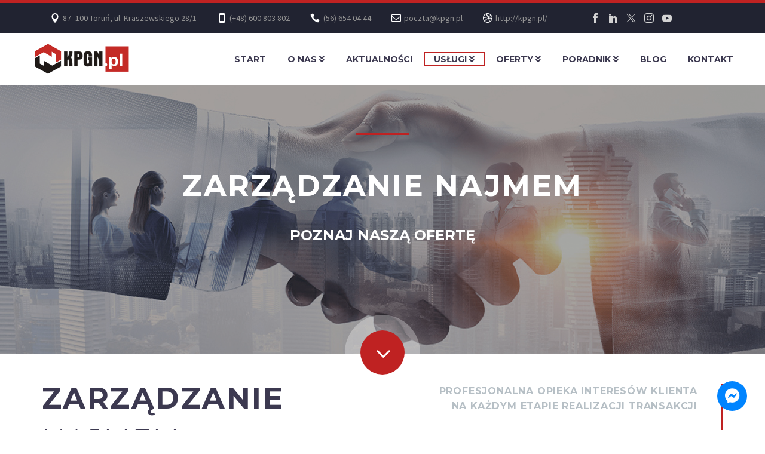

--- FILE ---
content_type: text/html; charset=UTF-8
request_url: https://kpgn.pl/zarzadzanie-najmem/
body_size: 29510
content:
<!DOCTYPE html> <!--[if IE 7]><html class="ie ie7" lang="pl-PL" xmlns:og="https://ogp.me/ns#" xmlns:fb="https://ogp.me/ns/fb#"> <![endif]--> <!--[if IE 8]><html class="ie ie8" lang="pl-PL" xmlns:og="https://ogp.me/ns#" xmlns:fb="https://ogp.me/ns/fb#"> <![endif]--> <!--[if !(IE 7) | !(IE 8) ]><!--><html lang="pl-PL" xmlns:og="https://ogp.me/ns#" xmlns:fb="https://ogp.me/ns/fb#"> <!--<![endif]--><head><meta charset="UTF-8"><script>if(navigator.userAgent.match(/MSIE|Internet Explorer/i)||navigator.userAgent.match(/Trident\/7\..*?rv:11/i)){var href=document.location.href;if(!href.match(/[?&]nowprocket/)){if(href.indexOf("?")==-1){if(href.indexOf("#")==-1){document.location.href=href+"?nowprocket=1"}else{document.location.href=href.replace("#","?nowprocket=1#")}}else{if(href.indexOf("#")==-1){document.location.href=href+"&nowprocket=1"}else{document.location.href=href.replace("#","&nowprocket=1#")}}}}</script><script>class RocketLazyLoadScripts{constructor(){this.triggerEvents=["keydown","mousedown","mousemove","touchmove","touchstart","touchend","wheel"],this.userEventHandler=this._triggerListener.bind(this),this.touchStartHandler=this._onTouchStart.bind(this),this.touchMoveHandler=this._onTouchMove.bind(this),this.touchEndHandler=this._onTouchEnd.bind(this),this.clickHandler=this._onClick.bind(this),this.interceptedClicks=[],window.addEventListener("pageshow",(e=>{this.persisted=e.persisted})),window.addEventListener("DOMContentLoaded",(()=>{this._preconnect3rdParties()})),this.delayedScripts={normal:[],async:[],defer:[]},this.allJQueries=[]}_addUserInteractionListener(e){document.hidden?e._triggerListener():(this.triggerEvents.forEach((t=>window.addEventListener(t,e.userEventHandler,{passive:!0}))),window.addEventListener("touchstart",e.touchStartHandler,{passive:!0}),window.addEventListener("mousedown",e.touchStartHandler),document.addEventListener("visibilitychange",e.userEventHandler))}_removeUserInteractionListener(){this.triggerEvents.forEach((e=>window.removeEventListener(e,this.userEventHandler,{passive:!0}))),document.removeEventListener("visibilitychange",this.userEventHandler)}_onTouchStart(e){"HTML"!==e.target.tagName&&(window.addEventListener("touchend",this.touchEndHandler),window.addEventListener("mouseup",this.touchEndHandler),window.addEventListener("touchmove",this.touchMoveHandler,{passive:!0}),window.addEventListener("mousemove",this.touchMoveHandler),e.target.addEventListener("click",this.clickHandler),this._renameDOMAttribute(e.target,"onclick","rocket-onclick"))}_onTouchMove(e){window.removeEventListener("touchend",this.touchEndHandler),window.removeEventListener("mouseup",this.touchEndHandler),window.removeEventListener("touchmove",this.touchMoveHandler,{passive:!0}),window.removeEventListener("mousemove",this.touchMoveHandler),e.target.removeEventListener("click",this.clickHandler),this._renameDOMAttribute(e.target,"rocket-onclick","onclick")}_onTouchEnd(e){window.removeEventListener("touchend",this.touchEndHandler),window.removeEventListener("mouseup",this.touchEndHandler),window.removeEventListener("touchmove",this.touchMoveHandler,{passive:!0}),window.removeEventListener("mousemove",this.touchMoveHandler)}_onClick(e){e.target.removeEventListener("click",this.clickHandler),this._renameDOMAttribute(e.target,"rocket-onclick","onclick"),this.interceptedClicks.push(e),e.preventDefault(),e.stopPropagation(),e.stopImmediatePropagation()}_replayClicks(){window.removeEventListener("touchstart",this.touchStartHandler,{passive:!0}),window.removeEventListener("mousedown",this.touchStartHandler),this.interceptedClicks.forEach((e=>{e.target.dispatchEvent(new MouseEvent("click",{view:e.view,bubbles:!0,cancelable:!0}))}))}_renameDOMAttribute(e,t,n){e.hasAttribute&&e.hasAttribute(t)&&(event.target.setAttribute(n,event.target.getAttribute(t)),event.target.removeAttribute(t))}_triggerListener(){this._removeUserInteractionListener(this),"loading"===document.readyState?document.addEventListener("DOMContentLoaded",this._loadEverythingNow.bind(this)):this._loadEverythingNow()}_preconnect3rdParties(){let e=[];document.querySelectorAll("script[type=rocketlazyloadscript]").forEach((t=>{if(t.hasAttribute("src")){const n=new URL(t.src).origin;n!==location.origin&&e.push({src:n,crossOrigin:t.crossOrigin||"module"===t.getAttribute("data-rocket-type")})}})),e=[...new Map(e.map((e=>[JSON.stringify(e),e]))).values()],this._batchInjectResourceHints(e,"preconnect")}async _loadEverythingNow(){this.lastBreath=Date.now(),this._delayEventListeners(),this._delayJQueryReady(this),this._handleDocumentWrite(),this._registerAllDelayedScripts(),this._preloadAllScripts(),await this._loadScriptsFromList(this.delayedScripts.normal),await this._loadScriptsFromList(this.delayedScripts.defer),await this._loadScriptsFromList(this.delayedScripts.async);try{await this._triggerDOMContentLoaded(),await this._triggerWindowLoad()}catch(e){}window.dispatchEvent(new Event("rocket-allScriptsLoaded")),this._replayClicks()}_registerAllDelayedScripts(){document.querySelectorAll("script[type=rocketlazyloadscript]").forEach((e=>{e.hasAttribute("src")?e.hasAttribute("async")&&!1!==e.async?this.delayedScripts.async.push(e):e.hasAttribute("defer")&&!1!==e.defer||"module"===e.getAttribute("data-rocket-type")?this.delayedScripts.defer.push(e):this.delayedScripts.normal.push(e):this.delayedScripts.normal.push(e)}))}async _transformScript(e){return await this._littleBreath(),new Promise((t=>{const n=document.createElement("script");[...e.attributes].forEach((e=>{let t=e.nodeName;"type"!==t&&("data-rocket-type"===t&&(t="type"),n.setAttribute(t,e.nodeValue))})),e.hasAttribute("src")?(n.addEventListener("load",t),n.addEventListener("error",t)):(n.text=e.text,t());try{e.parentNode.replaceChild(n,e)}catch(e){t()}}))}async _loadScriptsFromList(e){const t=e.shift();return t?(await this._transformScript(t),this._loadScriptsFromList(e)):Promise.resolve()}_preloadAllScripts(){this._batchInjectResourceHints([...this.delayedScripts.normal,...this.delayedScripts.defer,...this.delayedScripts.async],"preload")}_batchInjectResourceHints(e,t){var n=document.createDocumentFragment();e.forEach((e=>{if(e.src){const i=document.createElement("link");i.href=e.src,i.rel=t,"preconnect"!==t&&(i.as="script"),e.getAttribute&&"module"===e.getAttribute("data-rocket-type")&&(i.crossOrigin=!0),e.crossOrigin&&(i.crossOrigin=e.crossOrigin),n.appendChild(i)}})),document.head.appendChild(n)}_delayEventListeners(){let e={};function t(t,n){!function(t){function n(n){return e[t].eventsToRewrite.indexOf(n)>=0?"rocket-"+n:n}e[t]||(e[t]={originalFunctions:{add:t.addEventListener,remove:t.removeEventListener},eventsToRewrite:[]},t.addEventListener=function(){arguments[0]=n(arguments[0]),e[t].originalFunctions.add.apply(t,arguments)},t.removeEventListener=function(){arguments[0]=n(arguments[0]),e[t].originalFunctions.remove.apply(t,arguments)})}(t),e[t].eventsToRewrite.push(n)}function n(e,t){let n=e[t];Object.defineProperty(e,t,{get:()=>n||function(){},set(i){e["rocket"+t]=n=i}})}t(document,"DOMContentLoaded"),t(window,"DOMContentLoaded"),t(window,"load"),t(window,"pageshow"),t(document,"readystatechange"),n(document,"onreadystatechange"),n(window,"onload"),n(window,"onpageshow")}_delayJQueryReady(e){let t=window.jQuery;Object.defineProperty(window,"jQuery",{get:()=>t,set(n){if(n&&n.fn&&!e.allJQueries.includes(n)){n.fn.ready=n.fn.init.prototype.ready=function(t){e.domReadyFired?t.bind(document)(n):document.addEventListener("rocket-DOMContentLoaded",(()=>t.bind(document)(n)))};const t=n.fn.on;n.fn.on=n.fn.init.prototype.on=function(){if(this[0]===window){function e(e){return e.split(" ").map((e=>"load"===e||0===e.indexOf("load.")?"rocket-jquery-load":e)).join(" ")}"string"==typeof arguments[0]||arguments[0]instanceof String?arguments[0]=e(arguments[0]):"object"==typeof arguments[0]&&Object.keys(arguments[0]).forEach((t=>{delete Object.assign(arguments[0],{[e(t)]:arguments[0][t]})[t]}))}return t.apply(this,arguments),this},e.allJQueries.push(n)}t=n}})}async _triggerDOMContentLoaded(){this.domReadyFired=!0,await this._littleBreath(),document.dispatchEvent(new Event("rocket-DOMContentLoaded")),await this._littleBreath(),window.dispatchEvent(new Event("rocket-DOMContentLoaded")),await this._littleBreath(),document.dispatchEvent(new Event("rocket-readystatechange")),await this._littleBreath(),document.rocketonreadystatechange&&document.rocketonreadystatechange()}async _triggerWindowLoad(){await this._littleBreath(),window.dispatchEvent(new Event("rocket-load")),await this._littleBreath(),window.rocketonload&&window.rocketonload(),await this._littleBreath(),this.allJQueries.forEach((e=>e(window).trigger("rocket-jquery-load"))),await this._littleBreath();const e=new Event("rocket-pageshow");e.persisted=this.persisted,window.dispatchEvent(e),await this._littleBreath(),window.rocketonpageshow&&window.rocketonpageshow({persisted:this.persisted})}_handleDocumentWrite(){const e=new Map;document.write=document.writeln=function(t){const n=document.currentScript,i=document.createRange(),r=n.parentElement;let o=e.get(n);void 0===o&&(o=n.nextSibling,e.set(n,o));const s=document.createDocumentFragment();i.setStart(s,0),s.appendChild(i.createContextualFragment(t)),r.insertBefore(s,o)}}async _littleBreath(){Date.now()-this.lastBreath>45&&(await this._requestAnimFrame(),this.lastBreath=Date.now())}async _requestAnimFrame(){return document.hidden?new Promise((e=>setTimeout(e))):new Promise((e=>requestAnimationFrame(e)))}static run(){const e=new RocketLazyLoadScripts;e._addUserInteractionListener(e)}}RocketLazyLoadScripts.run();</script> <meta name="viewport" content="width=device-width, initial-scale=1.0" /><link rel="profile" href="https://gmpg.org/xfn/11"><link rel="pingback" href="https://kpgn.pl/xmlrpc.php"><style>.tgpli-background-inited { background-image: none !important; }img[data-tgpli-image-inited] { display:none !important;visibility:hidden !important; }</style> <script type="text/javascript">window.tgpLazyItemsOptions = {
				visibilityOffset: 600,
				desktopEnable: true,
				mobileEnable: true			};
			window.tgpQueue = {
				nodes: [],
				add: function(id, data) {
					data = data || {};
					if (window.tgpLazyItems !== undefined) {
						if (this.nodes.length > 0) {
							window.tgpLazyItems.addNodes(this.flushNodes());
						}
						window.tgpLazyItems.addNode({
							node: document.getElementById(id),
							data: data
						});
					} else {
						this.nodes.push({
							node: document.getElementById(id),
							data: data
						});
					}
				},
				flushNodes: function() {
					return this.nodes.splice(0, this.nodes.length);
				}
			};</script> <script type="text/javascript" async src="https://kpgn.pl/wp-content/cache/autoptimize/js/autoptimize_single_0bb7f2c2119d4ca90bfe88c042bfe2fe.js"></script><meta name='robots' content='index, follow, max-image-preview:large, max-snippet:-1, max-video-preview:-1' /> <!-- Grow Social by Mediavine v.1.19.2 https://marketplace.mediavine.com/grow-social-pro/ --><meta property="og:locale" content="pl_PL" /><meta property="og:type" content="article" /><meta property="og:title" content="ZARZĄDZANIE NAJMEM" /><meta property="og:description" content="ZARZĄDZANIE NAJMEM profesjonalna opieka interesów Klienta na każdym etapie realizacji transakcji ZAPRASZAMY DO KPGN.PL GWARANTOWANY SUKCES Podstawowym zadaniem doradcy nie jest wyłącznie pośrednictwo w kupnie lub sprzedaży nieruchomości - doradca to profesjonalny opiekun interesów Klienta," /><meta property="og:url" content="https://kpgn.pl/zarzadzanie-najmem/" /><meta property="og:site_name" content="Doradca KPGN.pl" /><meta property="og:updated_time" content="2021-12-14T17:02:39+00:00" /><meta property="article:published_time" content="2021-12-07T10:54:56+00:00" /><meta property="article:modified_time" content="2021-12-14T17:02:39+00:00" /><meta name="twitter:card" content="summary_large_image" /><meta name="twitter:title" content="ZARZĄDZANIE NAJMEM" /><meta name="twitter:description" content="ZARZĄDZANIE NAJMEM profesjonalna opieka interesów Klienta na każdym etapie realizacji transakcji ZAPRASZAMY DO KPGN.PL GWARANTOWANY SUKCES Podstawowym zadaniem doradcy nie jest wyłącznie pośrednictwo w kupnie lub sprzedaży nieruchomości - doradca to profesjonalny opiekun interesów Klienta," /> <!-- Grow Social by Mediavine v.1.19.2 https://marketplace.mediavine.com/grow-social-pro/ --> <!-- This site is optimized with the Yoast SEO plugin v18.3 - https://yoast.com/wordpress/plugins/seo/ --><link media="all" href="https://kpgn.pl/wp-content/cache/autoptimize/css/autoptimize_e41cf24f980e8709f73197ef99a62309.css" rel="stylesheet" /><title>ZARZĄDZANIE NAJMEM - Doradca KPGN.pl</title><link rel="canonical" href="https://kpgn.pl/zarzadzanie-najmem/" /><meta name="twitter:label1" content="Szacowany czas czytania" /><meta name="twitter:data1" content="3 minuty" /> <script type="application/ld+json" class="yoast-schema-graph">{"@context":"https://schema.org","@graph":[{"@type":"WebSite","@id":"https://kpgn.pl/#website","url":"https://kpgn.pl/","name":"Doradca KPGN.pl","description":"Doradca Rynku Nieruchomości DRN","potentialAction":[{"@type":"SearchAction","target":{"@type":"EntryPoint","urlTemplate":"https://kpgn.pl/?s={search_term_string}"},"query-input":"required name=search_term_string"}],"inLanguage":"pl-PL"},{"@type":"WebPage","@id":"https://kpgn.pl/zarzadzanie-najmem/#webpage","url":"https://kpgn.pl/zarzadzanie-najmem/","name":"ZARZĄDZANIE NAJMEM - Doradca KPGN.pl","isPartOf":{"@id":"https://kpgn.pl/#website"},"datePublished":"2021-12-07T09:54:56+00:00","dateModified":"2021-12-14T16:02:39+00:00","breadcrumb":{"@id":"https://kpgn.pl/zarzadzanie-najmem/#breadcrumb"},"inLanguage":"pl-PL","potentialAction":[{"@type":"ReadAction","target":["https://kpgn.pl/zarzadzanie-najmem/"]}]},{"@type":"BreadcrumbList","@id":"https://kpgn.pl/zarzadzanie-najmem/#breadcrumb","itemListElement":[{"@type":"ListItem","position":1,"name":"START","item":"https://kpgn.pl/"},{"@type":"ListItem","position":2,"name":"ZARZĄDZANIE NAJMEM"}]}]}</script> <!-- / Yoast SEO plugin. --><link rel='dns-prefetch' href='//www.google.com' /><link rel='dns-prefetch' href='//fonts.googleapis.com' /><link rel="alternate" type="application/rss+xml" title="Doradca KPGN.pl &raquo; Kanał z wpisami" href="https://kpgn.pl/feed/" /><link rel="alternate" type="application/rss+xml" title="Doradca KPGN.pl &raquo; Kanał z komentarzami" href="https://kpgn.pl/comments/feed/" /><link rel="alternate" title="oEmbed (JSON)" type="application/json+oembed" href="https://kpgn.pl/wp-json/oembed/1.0/embed?url=https%3A%2F%2Fkpgn.pl%2Fzarzadzanie-najmem%2F" /><link rel="alternate" title="oEmbed (XML)" type="text/xml+oembed" href="https://kpgn.pl/wp-json/oembed/1.0/embed?url=https%3A%2F%2Fkpgn.pl%2Fzarzadzanie-najmem%2F&#038;format=xml" /><style id='wp-img-auto-sizes-contain-inline-css' type='text/css'>img:is([sizes=auto i],[sizes^="auto," i]){contain-intrinsic-size:3000px 1500px}
/*# sourceURL=wp-img-auto-sizes-contain-inline-css */</style><style id='thegem-preloader-inline-css' type='text/css'>body:not(.compose-mode) .gem-icon-style-gradient span,
		body:not(.compose-mode) .gem-icon .gem-icon-half-1,
		body:not(.compose-mode) .gem-icon .gem-icon-half-2 {
			opacity: 0 !important;
			}
/*# sourceURL=thegem-preloader-inline-css */</style><link rel='stylesheet' id='thegem-widgets-css' href='https://kpgn.pl/wp-content/cache/autoptimize/css/autoptimize_single_769a1a5c16371b430da8e651e4c51f49.css?ver=5.11.1' type='text/css' media='all' /><link rel='stylesheet' id='thegem-google-fonts-css' href='//fonts.googleapis.com/css?family=Source+Sans+Pro%3A200%2C200italic%2C300%2C300italic%2C400%2C400italic%2C600%2C600italic%2C700%2C700italic%2C900%2C900italic%7CMontserrat%3A100%2C200%2C300%2C400%2C500%2C600%2C700%2C800%2C900%2C100italic%2C200italic%2C300italic%2C400italic%2C500italic%2C600italic%2C700italic%2C800italic%2C900italic&#038;subset=latin-ext%2Ccyrillic-ext%2Clatin%2Cgreek-ext%2Cvietnamese%2Ccyrillic%2Cgreek&#038;ver=1ca0776b4b49e7d808663a122645be42' type='text/css' media='all' /><link rel='stylesheet' id='thegem-custom-css' href='https://kpgn.pl/wp-content/uploads/thegem/css/custom-aH9IQmtQ.css?ver=5.11.1' type='text/css' media='all' /><style id='thegem-custom-inline-css' type='text/css'>body .breadcrumbs,body .breadcrumbs a,body .bc-devider:before {color: #ffffff;}body .breadcrumbs .current {	color: #BF2222FF;	border-bottom: 3px solid #BF2222FF;}body .breadcrumbs a:hover {	color: #BF2222FF;}body .page-title-block .breadcrumbs-container{	text-align: center;}.page-breadcrumbs ul li a,.page-breadcrumbs ul li:not(:last-child):after{	color: #99A9B5FF;}.page-breadcrumbs ul li{	color: #3C3950FF;}.page-breadcrumbs ul li a:hover{	color: #3C3950FF;}.block-content {padding-top: 0px;}.gem-slideshow,.slideshow-preloader {}.block-content:last-of-type {padding-bottom: 0px;}#top-area {	display: block;}@media (max-width: 991px) {#page-title {}.page-title-inner, body .breadcrumbs{padding-left: 0px;padding-right: 0px;}.page-title-excerpt {margin-top: 18px;}#page-title .page-title-title {margin-top: 0px;}.block-content {}.block-content:last-of-type {}#top-area {	display: block;}}@media (max-width: 767px) {#page-title {}.page-title-inner,body .breadcrumbs{padding-left: 0px;padding-right: 0px;}.page-title-excerpt {margin-top: 18px;}#page-title .page-title-title {margin-top: 0px;}.block-content {}.block-content:last-of-type {}#top-area {	display: none;}}
/*# sourceURL=thegem-custom-inline-css */</style><link rel='stylesheet' id='elementor-post-1306-css' href='https://kpgn.pl/wp-content/cache/autoptimize/css/autoptimize_single_98da2ffa8966c28d7be1d8169d2ff455.css?ver=1768161899' type='text/css' media='all' /><link rel='stylesheet' id='elementor-post-61-css' href='https://kpgn.pl/wp-content/cache/autoptimize/css/autoptimize_single_d4f529701ede359fbcc28236a5d6aa0f.css?ver=1768162083' type='text/css' media='all' /><style id='wp-emoji-styles-inline-css' type='text/css'>img.wp-smiley, img.emoji {
		display: inline !important;
		border: none !important;
		box-shadow: none !important;
		height: 1em !important;
		width: 1em !important;
		margin: 0 0.07em !important;
		vertical-align: -0.1em !important;
		background: none !important;
		padding: 0 !important;
	}
/*# sourceURL=wp-emoji-styles-inline-css */</style><style id='classic-theme-styles-inline-css' type='text/css'>/*! This file is auto-generated */
.wp-block-button__link{color:#fff;background-color:#32373c;border-radius:9999px;box-shadow:none;text-decoration:none;padding:calc(.667em + 2px) calc(1.333em + 2px);font-size:1.125em}.wp-block-file__button{background:#32373c;color:#fff;text-decoration:none}
/*# sourceURL=/wp-includes/css/classic-themes.min.css */</style><style id='thegem-gdpr-inline-css' type='text/css'>.gdpr-consent-bar{background-color:rgba(24,24,40,0.93);}
.gdpr-consent-bar-text{color:#ffffff;font-family:'Source Sans Pro';font-weight:normal;font-size:14px;line-height:22px;}
.btn-gdpr-preferences-open{color:#dd3333;font-family:'Source Sans Pro';font-weight:normal;font-size:14px;line-height:22px;}
.btn-gdpr-preferences-open:hover{color:#ffffff;}
.btn-gdpr-agreement{color:#ffffff;border-color:#ffffff;}
.btn-gdpr-agreement:hover{color:#181828;background-color:#ffffff;border-color:#ffffff;}
.gdpr-privacy-preferences{background-color:rgba(57,61,80,0.8);}
.gdpr-privacy-preferences-box{background-color:#ffffff;}
.gdpr-privacy-preferences-consent-item{border-bottom-color:#dfe5e8;}
.gdpr-privacy-preferences-title{color:#3c3950;font-family:'Montserrat UltraLight';font-weight:normal;font-size:24px;line-height:38px;}
.gdpr-privacy-preferences-title:before{color:#dd3333;}
.gdpr-privacy-preferences-text{color:#5f727f;font-family:'Source Sans Pro';font-weight:normal;font-size:14px;line-height:23px;}
.btn-gdpr-privacy-save-preferences{color:#dd3333;background-color:#f0f3f2;border-color:#dd3333;}
.btn-gdpr-privacy-save-preferences:hover{color:#f0f3f2;background-color:#dd3333;border-color:#dd3333;}
.gdpr-privacy-checkbox .gdpr-privacy-checkbox-check{background-color:#b6c6c9;}
.gdpr-privacy-checkbox input:checked ~ .gdpr-privacy-checkbox-check{background-color:#dd3333;}
.gdpr-privacy-preferences-footer{background-color:#f0f3f2;}
.gdpr-privacy-preferences-footer-links a{color:#dd3333;}
.gdpr-privacy-preferences-footer-links a:hover{color:#dd3333;}

/*# sourceURL=thegem-gdpr-inline-css */</style><link rel='stylesheet' id='elementor-post-2389-css' href='https://kpgn.pl/wp-content/cache/autoptimize/css/autoptimize_single_0558de94a632c082474e8f5e67d1aed2.css?ver=1768161899' type='text/css' media='all' /><link rel='stylesheet' id='elementor-post-9178-css' href='https://kpgn.pl/wp-content/cache/autoptimize/css/autoptimize_single_c6ecb8416b471f93a7ce202aa49186c0.css?ver=1768162935' type='text/css' media='all' /><link rel='stylesheet' id='google-fonts-1-css' href='https://fonts.googleapis.com/css?family=Montserrat%3A100%2C100italic%2C200%2C200italic%2C300%2C300italic%2C400%2C400italic%2C500%2C500italic%2C600%2C600italic%2C700%2C700italic%2C800%2C800italic%2C900%2C900italic%7CRoboto%3A100%2C100italic%2C200%2C200italic%2C300%2C300italic%2C400%2C400italic%2C500%2C500italic%2C600%2C600italic%2C700%2C700italic%2C800%2C800italic%2C900%2C900italic%7CRoboto+Slab%3A100%2C100italic%2C200%2C200italic%2C300%2C300italic%2C400%2C400italic%2C500%2C500italic%2C600%2C600italic%2C700%2C700italic%2C800%2C800italic%2C900%2C900italic&#038;display=auto&#038;subset=latin-ext&#038;ver=1ca0776b4b49e7d808663a122645be42' type='text/css' media='all' /><link rel="preconnect" href="https://fonts.gstatic.com/" crossorigin><script type="text/javascript">function fullHeightRow() {
			var fullHeight,
				offsetTop,
				element = document.getElementsByClassName('vc_row-o-full-height')[0];
			if (element) {
				fullHeight = window.innerHeight;
				offsetTop = window.pageYOffset + element.getBoundingClientRect().top;
				if (offsetTop < fullHeight) {
					fullHeight = 100 - offsetTop / (fullHeight / 100);
					element.style.minHeight = fullHeight + 'vh'
				}
			}
		}
		fullHeightRow();</script><script type="text/javascript" id="jquery-core-js-extra">/* <![CDATA[ */
var pp = {"ajax_url":"https://kpgn.pl/wp-admin/admin-ajax.php"};
//# sourceURL=jquery-core-js-extra
/* ]]> */</script> <script type="text/javascript" src="https://kpgn.pl/wp-includes/js/jquery/jquery.min.js?ver=3.7.1" id="jquery-core-js"></script> <script type="text/javascript" id="sib-front-js-js-extra">/* <![CDATA[ */
var sibErrMsg = {"invalidMail":"Please fill out valid email address","requiredField":"Please fill out required fields","invalidDateFormat":"Please fill out valid date format","invalidSMSFormat":"Please fill out valid phone number"};
var ajax_sib_front_object = {"ajax_url":"https://kpgn.pl/wp-admin/admin-ajax.php","ajax_nonce":"ab4df2b765","flag_url":"https://kpgn.pl/wp-content/plugins/mailin/img/flags/"};
//# sourceURL=sib-front-js-js-extra
/* ]]> */</script> <link rel="https://api.w.org/" href="https://kpgn.pl/wp-json/" /><link rel="alternate" title="JSON" type="application/json" href="https://kpgn.pl/wp-json/wp/v2/pages/9178" /><link rel="EditURI" type="application/rsd+xml" title="RSD" href="https://kpgn.pl/xmlrpc.php?rsd" /><link rel='shortlink' href='https://kpgn.pl/?p=9178' /><style type="text/css" data-source="Grow Social by Mediavine">@media screen and ( max-width : 720px ) {
				#dpsp-floating-sidebar.dpsp-hide-on-mobile.opened {
					display: none;
				}
			}</style><meta name="generator" content="Elementor 3.21.4; features: e_optimized_assets_loading, additional_custom_breakpoints; settings: css_print_method-external, google_font-enabled, font_display-auto"><style type="text/css">.recentcomments a{display:inline !important;padding:0 !important;margin:0 !important;}</style><link rel="icon" href="https://kpgn.pl/wp-content/uploads/2022/02/favicon.png" sizes="32x32" /><link rel="icon" href="https://kpgn.pl/wp-content/uploads/2022/02/favicon.png" sizes="192x192" /><link rel="apple-touch-icon" href="https://kpgn.pl/wp-content/uploads/2022/02/favicon.png" /><meta name="msapplication-TileImage" content="https://kpgn.pl/wp-content/uploads/2022/02/favicon.png" /><style id='global-styles-inline-css' type='text/css'>:root{--wp--preset--aspect-ratio--square: 1;--wp--preset--aspect-ratio--4-3: 4/3;--wp--preset--aspect-ratio--3-4: 3/4;--wp--preset--aspect-ratio--3-2: 3/2;--wp--preset--aspect-ratio--2-3: 2/3;--wp--preset--aspect-ratio--16-9: 16/9;--wp--preset--aspect-ratio--9-16: 9/16;--wp--preset--color--black: #000000;--wp--preset--color--cyan-bluish-gray: #abb8c3;--wp--preset--color--white: #ffffff;--wp--preset--color--pale-pink: #f78da7;--wp--preset--color--vivid-red: #cf2e2e;--wp--preset--color--luminous-vivid-orange: #ff6900;--wp--preset--color--luminous-vivid-amber: #fcb900;--wp--preset--color--light-green-cyan: #7bdcb5;--wp--preset--color--vivid-green-cyan: #00d084;--wp--preset--color--pale-cyan-blue: #8ed1fc;--wp--preset--color--vivid-cyan-blue: #0693e3;--wp--preset--color--vivid-purple: #9b51e0;--wp--preset--gradient--vivid-cyan-blue-to-vivid-purple: linear-gradient(135deg,rgb(6,147,227) 0%,rgb(155,81,224) 100%);--wp--preset--gradient--light-green-cyan-to-vivid-green-cyan: linear-gradient(135deg,rgb(122,220,180) 0%,rgb(0,208,130) 100%);--wp--preset--gradient--luminous-vivid-amber-to-luminous-vivid-orange: linear-gradient(135deg,rgb(252,185,0) 0%,rgb(255,105,0) 100%);--wp--preset--gradient--luminous-vivid-orange-to-vivid-red: linear-gradient(135deg,rgb(255,105,0) 0%,rgb(207,46,46) 100%);--wp--preset--gradient--very-light-gray-to-cyan-bluish-gray: linear-gradient(135deg,rgb(238,238,238) 0%,rgb(169,184,195) 100%);--wp--preset--gradient--cool-to-warm-spectrum: linear-gradient(135deg,rgb(74,234,220) 0%,rgb(151,120,209) 20%,rgb(207,42,186) 40%,rgb(238,44,130) 60%,rgb(251,105,98) 80%,rgb(254,248,76) 100%);--wp--preset--gradient--blush-light-purple: linear-gradient(135deg,rgb(255,206,236) 0%,rgb(152,150,240) 100%);--wp--preset--gradient--blush-bordeaux: linear-gradient(135deg,rgb(254,205,165) 0%,rgb(254,45,45) 50%,rgb(107,0,62) 100%);--wp--preset--gradient--luminous-dusk: linear-gradient(135deg,rgb(255,203,112) 0%,rgb(199,81,192) 50%,rgb(65,88,208) 100%);--wp--preset--gradient--pale-ocean: linear-gradient(135deg,rgb(255,245,203) 0%,rgb(182,227,212) 50%,rgb(51,167,181) 100%);--wp--preset--gradient--electric-grass: linear-gradient(135deg,rgb(202,248,128) 0%,rgb(113,206,126) 100%);--wp--preset--gradient--midnight: linear-gradient(135deg,rgb(2,3,129) 0%,rgb(40,116,252) 100%);--wp--preset--font-size--small: 13px;--wp--preset--font-size--medium: 20px;--wp--preset--font-size--large: 36px;--wp--preset--font-size--x-large: 42px;--wp--preset--spacing--20: 0.44rem;--wp--preset--spacing--30: 0.67rem;--wp--preset--spacing--40: 1rem;--wp--preset--spacing--50: 1.5rem;--wp--preset--spacing--60: 2.25rem;--wp--preset--spacing--70: 3.38rem;--wp--preset--spacing--80: 5.06rem;--wp--preset--shadow--natural: 6px 6px 9px rgba(0, 0, 0, 0.2);--wp--preset--shadow--deep: 12px 12px 50px rgba(0, 0, 0, 0.4);--wp--preset--shadow--sharp: 6px 6px 0px rgba(0, 0, 0, 0.2);--wp--preset--shadow--outlined: 6px 6px 0px -3px rgb(255, 255, 255), 6px 6px rgb(0, 0, 0);--wp--preset--shadow--crisp: 6px 6px 0px rgb(0, 0, 0);}:where(.is-layout-flex){gap: 0.5em;}:where(.is-layout-grid){gap: 0.5em;}body .is-layout-flex{display: flex;}.is-layout-flex{flex-wrap: wrap;align-items: center;}.is-layout-flex > :is(*, div){margin: 0;}body .is-layout-grid{display: grid;}.is-layout-grid > :is(*, div){margin: 0;}:where(.wp-block-columns.is-layout-flex){gap: 2em;}:where(.wp-block-columns.is-layout-grid){gap: 2em;}:where(.wp-block-post-template.is-layout-flex){gap: 1.25em;}:where(.wp-block-post-template.is-layout-grid){gap: 1.25em;}.has-black-color{color: var(--wp--preset--color--black) !important;}.has-cyan-bluish-gray-color{color: var(--wp--preset--color--cyan-bluish-gray) !important;}.has-white-color{color: var(--wp--preset--color--white) !important;}.has-pale-pink-color{color: var(--wp--preset--color--pale-pink) !important;}.has-vivid-red-color{color: var(--wp--preset--color--vivid-red) !important;}.has-luminous-vivid-orange-color{color: var(--wp--preset--color--luminous-vivid-orange) !important;}.has-luminous-vivid-amber-color{color: var(--wp--preset--color--luminous-vivid-amber) !important;}.has-light-green-cyan-color{color: var(--wp--preset--color--light-green-cyan) !important;}.has-vivid-green-cyan-color{color: var(--wp--preset--color--vivid-green-cyan) !important;}.has-pale-cyan-blue-color{color: var(--wp--preset--color--pale-cyan-blue) !important;}.has-vivid-cyan-blue-color{color: var(--wp--preset--color--vivid-cyan-blue) !important;}.has-vivid-purple-color{color: var(--wp--preset--color--vivid-purple) !important;}.has-black-background-color{background-color: var(--wp--preset--color--black) !important;}.has-cyan-bluish-gray-background-color{background-color: var(--wp--preset--color--cyan-bluish-gray) !important;}.has-white-background-color{background-color: var(--wp--preset--color--white) !important;}.has-pale-pink-background-color{background-color: var(--wp--preset--color--pale-pink) !important;}.has-vivid-red-background-color{background-color: var(--wp--preset--color--vivid-red) !important;}.has-luminous-vivid-orange-background-color{background-color: var(--wp--preset--color--luminous-vivid-orange) !important;}.has-luminous-vivid-amber-background-color{background-color: var(--wp--preset--color--luminous-vivid-amber) !important;}.has-light-green-cyan-background-color{background-color: var(--wp--preset--color--light-green-cyan) !important;}.has-vivid-green-cyan-background-color{background-color: var(--wp--preset--color--vivid-green-cyan) !important;}.has-pale-cyan-blue-background-color{background-color: var(--wp--preset--color--pale-cyan-blue) !important;}.has-vivid-cyan-blue-background-color{background-color: var(--wp--preset--color--vivid-cyan-blue) !important;}.has-vivid-purple-background-color{background-color: var(--wp--preset--color--vivid-purple) !important;}.has-black-border-color{border-color: var(--wp--preset--color--black) !important;}.has-cyan-bluish-gray-border-color{border-color: var(--wp--preset--color--cyan-bluish-gray) !important;}.has-white-border-color{border-color: var(--wp--preset--color--white) !important;}.has-pale-pink-border-color{border-color: var(--wp--preset--color--pale-pink) !important;}.has-vivid-red-border-color{border-color: var(--wp--preset--color--vivid-red) !important;}.has-luminous-vivid-orange-border-color{border-color: var(--wp--preset--color--luminous-vivid-orange) !important;}.has-luminous-vivid-amber-border-color{border-color: var(--wp--preset--color--luminous-vivid-amber) !important;}.has-light-green-cyan-border-color{border-color: var(--wp--preset--color--light-green-cyan) !important;}.has-vivid-green-cyan-border-color{border-color: var(--wp--preset--color--vivid-green-cyan) !important;}.has-pale-cyan-blue-border-color{border-color: var(--wp--preset--color--pale-cyan-blue) !important;}.has-vivid-cyan-blue-border-color{border-color: var(--wp--preset--color--vivid-cyan-blue) !important;}.has-vivid-purple-border-color{border-color: var(--wp--preset--color--vivid-purple) !important;}.has-vivid-cyan-blue-to-vivid-purple-gradient-background{background: var(--wp--preset--gradient--vivid-cyan-blue-to-vivid-purple) !important;}.has-light-green-cyan-to-vivid-green-cyan-gradient-background{background: var(--wp--preset--gradient--light-green-cyan-to-vivid-green-cyan) !important;}.has-luminous-vivid-amber-to-luminous-vivid-orange-gradient-background{background: var(--wp--preset--gradient--luminous-vivid-amber-to-luminous-vivid-orange) !important;}.has-luminous-vivid-orange-to-vivid-red-gradient-background{background: var(--wp--preset--gradient--luminous-vivid-orange-to-vivid-red) !important;}.has-very-light-gray-to-cyan-bluish-gray-gradient-background{background: var(--wp--preset--gradient--very-light-gray-to-cyan-bluish-gray) !important;}.has-cool-to-warm-spectrum-gradient-background{background: var(--wp--preset--gradient--cool-to-warm-spectrum) !important;}.has-blush-light-purple-gradient-background{background: var(--wp--preset--gradient--blush-light-purple) !important;}.has-blush-bordeaux-gradient-background{background: var(--wp--preset--gradient--blush-bordeaux) !important;}.has-luminous-dusk-gradient-background{background: var(--wp--preset--gradient--luminous-dusk) !important;}.has-pale-ocean-gradient-background{background: var(--wp--preset--gradient--pale-ocean) !important;}.has-electric-grass-gradient-background{background: var(--wp--preset--gradient--electric-grass) !important;}.has-midnight-gradient-background{background: var(--wp--preset--gradient--midnight) !important;}.has-small-font-size{font-size: var(--wp--preset--font-size--small) !important;}.has-medium-font-size{font-size: var(--wp--preset--font-size--medium) !important;}.has-large-font-size{font-size: var(--wp--preset--font-size--large) !important;}.has-x-large-font-size{font-size: var(--wp--preset--font-size--x-large) !important;}
/*# sourceURL=global-styles-inline-css */</style></head><body class="wp-singular page-template page-template-page-fullwidth page-template-page-fullwidth-php page page-id-9178 wp-theme-thegem-elementor wp-child-theme-thegem-elementor-child has-grow-sidebar elementor-default elementor-kit-2389 elementor-page elementor-page-9178"> <script type="text/javascript">var gemSettings = {"isTouch":"","forcedLasyDisabled":"","tabletPortrait":"1","tabletLandscape":"","topAreaMobileDisable":"","parallaxDisabled":"","fillTopArea":"","themePath":"https:\/\/kpgn.pl\/wp-content\/themes\/thegem-elementor","rootUrl":"https:\/\/kpgn.pl","mobileEffectsEnabled":"","isRTL":""};
		(function() {
    function isTouchDevice() {
        return (('ontouchstart' in window) ||
            (navigator.MaxTouchPoints > 0) ||
            (navigator.msMaxTouchPoints > 0));
    }

    window.gemSettings.isTouch = isTouchDevice();

    function userAgentDetection() {
        var ua = navigator.userAgent.toLowerCase(),
        platform = navigator.platform.toLowerCase(),
        UA = ua.match(/(opera|ie|firefox|chrome|version)[\s\/:]([\w\d\.]+)?.*?(safari|version[\s\/:]([\w\d\.]+)|$)/) || [null, 'unknown', 0],
        mode = UA[1] == 'ie' && document.documentMode;

        window.gemBrowser = {
            name: (UA[1] == 'version') ? UA[3] : UA[1],
            version: UA[2],
            platform: {
                name: ua.match(/ip(?:ad|od|hone)/) ? 'ios' : (ua.match(/(?:webos|android)/) || platform.match(/mac|win|linux/) || ['other'])[0]
                }
        };
            }

    window.updateGemClientSize = function() {
        if (window.gemOptions == null || window.gemOptions == undefined) {
            window.gemOptions = {
                first: false,
                clientWidth: 0,
                clientHeight: 0,
                innerWidth: -1
            };
        }

        window.gemOptions.clientWidth = window.innerWidth || document.documentElement.clientWidth;
        if (document.body != null && !window.gemOptions.clientWidth) {
            window.gemOptions.clientWidth = document.body.clientWidth;
        }

        window.gemOptions.clientHeight = window.innerHeight || document.documentElement.clientHeight;
        if (document.body != null && !window.gemOptions.clientHeight) {
            window.gemOptions.clientHeight = document.body.clientHeight;
        }
    };

    window.updateGemInnerSize = function(width) {
        window.gemOptions.innerWidth = width != undefined ? width : (document.body != null ? document.body.clientWidth : 0);
    };

    userAgentDetection();
    window.updateGemClientSize(true);

    window.gemSettings.lasyDisabled = window.gemSettings.forcedLasyDisabled || (!window.gemSettings.mobileEffectsEnabled && (window.gemSettings.isTouch || window.gemOptions.clientWidth <= 800));
})();
		(function() {
    if (window.gemBrowser.name == 'safari') {
        try {
            var safariVersion = parseInt(window.gemBrowser.version);
        } catch(e) {
            var safariVersion = 0;
        }
        if (safariVersion >= 9) {
            window.gemSettings.parallaxDisabled = true;
            window.gemSettings.fillTopArea = true;
        }
    }
})();
		(function() {
    var fullwithData = {
        page: null,
        pageWidth: 0,
        pageOffset: {},
        fixVcRow: true,
        pagePaddingLeft: 0
    };

    function updateFullwidthData() {
        fullwithData.pageOffset = fullwithData.page.getBoundingClientRect();
        fullwithData.pageWidth = parseFloat(fullwithData.pageOffset.width);
        fullwithData.pagePaddingLeft = 0;

        if (fullwithData.page.className.indexOf('vertical-header') != -1) {
            fullwithData.pagePaddingLeft = 45;
            if (fullwithData.pageWidth >= 1600) {
                fullwithData.pagePaddingLeft = 360;
            }
            if (fullwithData.pageWidth < 980) {
                fullwithData.pagePaddingLeft = 0;
            }
        }
    }

    function gem_fix_fullwidth_position(element) {
        if (element == null) {
            return false;
        }

        if (fullwithData.page == null) {
            fullwithData.page = document.getElementById('page');
            updateFullwidthData();
        }

        /*if (fullwithData.pageWidth < 1170) {
            return false;
        }*/

        if (!fullwithData.fixVcRow) {
            return false;
        }

        if (element.previousElementSibling != null && element.previousElementSibling != undefined && element.previousElementSibling.className.indexOf('fullwidth-block') == -1) {
            var elementParentViewportOffset = element.previousElementSibling.getBoundingClientRect();
        } else {
            var elementParentViewportOffset = element.parentNode.getBoundingClientRect();
        }

        /*if (elementParentViewportOffset.top > window.gemOptions.clientHeight) {
            fullwithData.fixVcRow = false;
            return false;
        }*/

        if (element.className.indexOf('vc_row') != -1) {
            var elementMarginLeft = -21;
            var elementMarginRight = -21;
        } else {
            var elementMarginLeft = 0;
            var elementMarginRight = 0;
        }

        var offset = parseInt(fullwithData.pageOffset.left + 0.5) - parseInt((elementParentViewportOffset.left < 0 ? 0 : elementParentViewportOffset.left) + 0.5) - elementMarginLeft + fullwithData.pagePaddingLeft;
        var offsetKey = window.gemSettings.isRTL ? 'right' : 'left';

        element.style.position = 'relative';
        element.style[offsetKey] = offset + 'px';
        element.style.width = fullwithData.pageWidth - fullwithData.pagePaddingLeft + 'px';

        if (element.className.indexOf('vc_row') == -1) {
            element.setAttribute('data-fullwidth-updated', 1);
        }

        if (element.className.indexOf('vc_row') != -1 && !element.hasAttribute('data-vc-stretch-content')) {
            var el_full = element.parentNode.querySelector('.vc_row-full-width-before');
            var padding = -1 * offset;
            0 > padding && (padding = 0);
            var paddingRight = fullwithData.pageWidth - padding - el_full.offsetWidth + elementMarginLeft + elementMarginRight;
            0 > paddingRight && (paddingRight = 0);
            element.style.paddingLeft = padding + 'px';
            element.style.paddingRight = paddingRight + 'px';
        }
    }

    window.gem_fix_fullwidth_position = gem_fix_fullwidth_position;

    document.addEventListener('DOMContentLoaded', function() {
        var classes = [];

        if (window.gemSettings.isTouch) {
            document.body.classList.add('thegem-touch');
        }

        if (window.gemSettings.lasyDisabled && !window.gemSettings.forcedLasyDisabled) {
            document.body.classList.add('thegem-effects-disabled');
        }
    });

    if (window.gemSettings.parallaxDisabled) {
        var head  = document.getElementsByTagName('head')[0],
            link  = document.createElement('style');
        link.rel  = 'stylesheet';
        link.type = 'text/css';
        link.innerHTML = ".fullwidth-block.fullwidth-block-parallax-fixed .fullwidth-block-background { background-attachment: scroll !important; }";
        head.appendChild(link);
    }
})();

(function() {
    setTimeout(function() {
        var preloader = document.getElementById('page-preloader');
        if (preloader != null && preloader != undefined) {
            preloader.className += ' preloader-loaded';
        }
    }, window.pagePreloaderHideTime || 1000);
})();</script> <div id="page" class="layout-fullwidth header-style-3"> <a href="#main" class="scroll-to-content">Skip to main content</a><div class="top-area-background top-area-scroll-hide"><div id="top-area" class="top-area top-area-style-default top-area-alignment-center"><div class="container container-fullwidth"><div class="top-area-items inline-inside"><div class="top-area-block top-area-contacts"><div class="gem-contacts inline-inside"><div class="gem-contacts-item gem-contacts-address">87- 100 Toruń, ul. Kraszewskiego 28/1</div><div class="gem-contacts-item gem-contacts-phone"><a href="tel:(+48) 600 803 802">(+48) 600 803 802</a></div><div class="gem-contacts-item gem-contacts-fax">(56) 654 04 44</div><div class="gem-contacts-item gem-contacts-email"><a href="mailto:poczta@kpgn.pl">poczta@kpgn.pl</a></div><div class="gem-contacts-item gem-contacts-website"><a href="http://kpgn.pl/">http://kpgn.pl/</a></div></div></div><div class="top-area-block top-area-socials socials-colored-hover"><div class="socials inline-inside"> <a class="socials-item" href="https://www.facebook.com/DRN.KPGNpl" target="_blank" rel="noopener" title="Facebook"> <i class="socials-item-icon facebook "></i> </a> <a class="socials-item" href="http://www.linkedin.com/in/Leszek-A-Hardek" target="_blank" rel="noopener" title="LinkedIn"> <i class="socials-item-icon linkedin "></i> </a> <a class="socials-item" href="https://twitter.com/Doradca_DRN" target="_blank" rel="noopener" title="Twitter"> <i class="socials-item-icon twitter "></i> </a> <a class="socials-item" href="https://www.instagram.com/doradca.kpgn.pl/" target="_blank" rel="noopener" title="Instagram"> <i class="socials-item-icon instagram "></i> </a> <a class="socials-item" href="https://www.youtube.com/intercentrum" target="_blank" rel="noopener" title="YouTube"> <i class="socials-item-icon youtube "></i> </a></div></div><div class="top-area-block top-area-menu"><nav id="top-area-menu"></nav></div></div></div></div></div><div id="site-header-wrapper"  class="  sticky-header-on-mobile " ><header id="site-header" class="site-header animated-header mobile-menu-layout-slide-horizontal" role="banner"><div class="header-background"><div class="container"><div class="header-main logo-position-left header-layout-default header-style-3"><div class="site-title"><div class="site-logo" style="width:164px;"> <a href="https://kpgn.pl/" rel="home" aria-label="Homepage"> <span class="logo"><img src="https://kpgn.pl/wp-content/uploads/thegem/logos/logo_1fa6e5d020588eefac7d721514f467ca_1x.png" srcset="https://kpgn.pl/wp-content/uploads/thegem/logos/logo_1fa6e5d020588eefac7d721514f467ca_1x.png 1x,https://kpgn.pl/wp-content/uploads/thegem/logos/logo_1fa6e5d020588eefac7d721514f467ca_2x.png 2x,https://kpgn.pl/wp-content/uploads/thegem/logos/logo_1fa6e5d020588eefac7d721514f467ca_3x.png 3x" alt="Doradca KPGN.pl" style="width:164px;" class="tgp-exclude default"/><img src="https://kpgn.pl/wp-content/uploads/thegem/logos/logo_a5a18094359b307744017df21f2c672c_1x.png" srcset="https://kpgn.pl/wp-content/uploads/thegem/logos/logo_a5a18094359b307744017df21f2c672c_1x.png 1x,https://kpgn.pl/wp-content/uploads/thegem/logos/logo_a5a18094359b307744017df21f2c672c_2x.png 2x,https://kpgn.pl/wp-content/uploads/thegem/logos/logo_a5a18094359b307744017df21f2c672c_3x.png 3x" alt="Doradca KPGN.pl" style="width:132px;" class="tgp-exclude small"/></span> </a></div></div><nav id="primary-navigation" class="site-navigation primary-navigation" role="navigation"> <button class="menu-toggle dl-trigger">Primary Menu<span class="menu-line-1"></span><span class="menu-line-2"></span><span class="menu-line-3"></span></button><div class="mobile-menu-slide-wrapper left"><button class="mobile-menu-slide-close">Close</button><ul id="primary-menu" class="nav-menu styled no-responsive"><li id="menu-item-8310" class="menu-item menu-item-type-post_type menu-item-object-page menu-item-home menu-item-8310 megamenu-first-element"><a href="https://kpgn.pl/">START</a></li><li id="menu-item-6306" class="menu-item menu-item-type-custom menu-item-object-custom menu-item-has-children menu-item-parent menu-item-6306 megamenu-first-element mobile-clickable"><a href="#" aria-haspopup="true" aria-expanded="false">O&nbsp;NAS <i class="fas fa-angle-double-down"></i></a><span class="menu-item-parent-toggle" tabindex="0"></span><ul class="sub-menu styled "><li id="menu-item-6308" class="menu-item menu-item-type-post_type menu-item-object-page menu-item-6308 megamenu-first-element mobile-clickable"><a href="https://kpgn.pl/kpgn-pl/">KPGN.pl</a></li><li id="menu-item-6307" class="menu-item menu-item-type-post_type menu-item-object-page menu-item-6307 megamenu-first-element mobile-clickable"><a href="https://kpgn.pl/doradca-drn-enf/">DORADCA (DRN, ENF)</a></li><li id="menu-item-6314" class="menu-item menu-item-type-post_type menu-item-object-page menu-item-6314 megamenu-first-element mobile-clickable"><a href="https://kpgn.pl/certyfikaty/">CERTYFIKATY</a></li><li id="menu-item-6320" class="menu-item menu-item-type-post_type menu-item-object-page menu-item-6320 megamenu-first-element mobile-clickable"><a href="https://kpgn.pl/nagrody/">NAGRODY</a></li></ul></li><li id="menu-item-8438" class="menu-item menu-item-type-post_type menu-item-object-page menu-item-8438 megamenu-first-element mobile-clickable"><a href="https://kpgn.pl/aktualnosci/">AKTUALNOŚCI</a></li><li id="menu-item-6321" class="menu-item menu-item-type-custom menu-item-object-custom current-menu-ancestor current-menu-parent menu-item-has-children menu-item-parent menu-item-6321 megamenu-first-element mobile-clickable menu-item-current"><a href="#" aria-haspopup="true" aria-expanded="false">USŁUGI <i class="fas fa-angle-double-down"></i></a><span class="menu-item-parent-toggle" tabindex="0"></span><ul class="sub-menu styled "><li id="menu-item-6366" class="menu-item menu-item-type-post_type menu-item-object-page menu-item-6366 megamenu-first-element mobile-clickable"><a href="https://kpgn.pl/doradztwo/">DORADZTWO</a></li><li id="menu-item-9180" class="menu-item menu-item-type-post_type menu-item-object-page current-menu-item page_item page-item-9178 current_page_item menu-item-9180 megamenu-first-element menu-item-active"><a href="https://kpgn.pl/zarzadzanie-najmem/">ZARZĄDZANIE NAJMEM</a></li><li id="menu-item-9169" class="menu-item menu-item-type-post_type menu-item-object-page menu-item-9169 megamenu-first-element"><a href="https://kpgn.pl/posrednictwo/">POŚREDNICTWO</a></li><li id="menu-item-9181" class="menu-item menu-item-type-post_type menu-item-object-page menu-item-9181 megamenu-first-element"><a href="https://kpgn.pl/zarzadzanie/">ZARZĄDZANIE</a></li></ul></li><li id="menu-item-6322" class="menu-item menu-item-type-custom menu-item-object-custom menu-item-has-children menu-item-parent menu-item-6322 megamenu-first-element mobile-clickable"><a href="#" aria-haspopup="true" aria-expanded="false">OFERTY <i class="fas fa-angle-double-down"></i></a><span class="menu-item-parent-toggle" tabindex="0"></span><ul class="sub-menu styled "><li id="menu-item-12809" class="menu-item menu-item-type-custom menu-item-object-custom menu-item-12809 megamenu-first-element"><a href="https://intercentrum.com.pl/sprzedaz/">SPRZEDAŻ</a></li><li id="menu-item-12810" class="menu-item menu-item-type-custom menu-item-object-custom menu-item-12810 megamenu-first-element"><a href="https://intercentrum.com.pl/wynajem/">WYNAJEM</a></li></ul></li><li id="menu-item-6323" class="menu-item menu-item-type-custom menu-item-object-custom menu-item-has-children menu-item-parent menu-item-6323 megamenu-first-element mobile-clickable"><a href="#" aria-haspopup="true" aria-expanded="false">PORADNIK <i class="fas fa-angle-double-down"></i></a><span class="menu-item-parent-toggle" tabindex="0"></span><ul class="sub-menu styled "><li id="menu-item-6330" class="menu-item menu-item-type-post_type menu-item-object-page menu-item-6330 megamenu-first-element mobile-clickable"><a href="https://kpgn.pl/poradnik-dla-klientow/">PORADNIK DLA KLIENTÓW</a></li><li id="menu-item-6336" class="menu-item menu-item-type-post_type menu-item-object-page menu-item-6336 megamenu-first-element mobile-clickable"><a href="https://kpgn.pl/faq/">FAQ</a></li><li id="menu-item-6342" class="menu-item menu-item-type-post_type menu-item-object-page menu-item-6342 megamenu-first-element mobile-clickable"><a href="https://kpgn.pl/oplaty/">OPŁATY</a></li></ul></li><li id="menu-item-8613" class="menu-item menu-item-type-post_type menu-item-object-page menu-item-8613 megamenu-first-element mobile-clickable"><a href="https://kpgn.pl/blog/">BLOG</a></li><li id="menu-item-6393" class="menu-item menu-item-type-post_type menu-item-object-page menu-item-6393 megamenu-first-element mobile-clickable"><a href="https://kpgn.pl/kontakt/">KONTAKT</a></li><li class="menu-item menu-item-widgets mobile-only"><div class="menu-item-socials"><div class="socials inline-inside"> <a class="socials-item" href="https://www.facebook.com/DRN.KPGNpl" target="_blank" rel="noopener" title="Facebook"> <i class="socials-item-icon facebook "></i> </a> <a class="socials-item" href="http://www.linkedin.com/in/Leszek-A-Hardek" target="_blank" rel="noopener" title="LinkedIn"> <i class="socials-item-icon linkedin "></i> </a> <a class="socials-item" href="https://twitter.com/Doradca_DRN" target="_blank" rel="noopener" title="Twitter"> <i class="socials-item-icon twitter "></i> </a> <a class="socials-item" href="https://www.instagram.com/doradca.kpgn.pl/" target="_blank" rel="noopener" title="Instagram"> <i class="socials-item-icon instagram "></i> </a> <a class="socials-item" href="https://www.youtube.com/intercentrum" target="_blank" rel="noopener" title="YouTube"> <i class="socials-item-icon youtube "></i> </a></div></div></li></ul></div></nav></div></div></div></header><!-- #site-header --></div><!-- #site-header-wrapper --><div id="main" class="site-main page__top-shadow visible" role="main" aria-label="Main"><div id="main-content" class="main-content"><div id="page-title" class="page-title-block custom-page-title"><div class="fullwidth-content"><div data-elementor-type="wp-post" data-elementor-id="61" class="elementor elementor-61"><header data-particle_enable="false" data-particle-mobile-disabled="false" class="elementor-section elementor-top-section elementor-element elementor-element-be832c0 elementor-section-boxed elementor-section-height-default elementor-section-height-default" data-id="be832c0" data-element_type="section" data-settings="{&quot;background_background&quot;:&quot;classic&quot;}"><div class="elementor-background-overlay"></div><div class="elementor-container elementor-column-gap-thegem"><div class="elementor-row"><div class="elementor-column elementor-col-100 elementor-top-column elementor-element elementor-element-e02de1a" data-id="e02de1a" data-element_type="column"><div class="elementor-widget-wrap elementor-element-populated"><div class="elementor-element elementor-element-5e4f8a0 elementor-widget-divider--view-line flex-horizontal-align-default flex-horizontal-align-tablet-default flex-horizontal-align-mobile-default flex-vertical-align-default flex-vertical-align-tablet-default flex-vertical-align-mobile-default elementor-widget elementor-widget-divider" data-id="5e4f8a0" data-element_type="widget" data-widget_type="divider.default"><div class="elementor-widget-container"><div class="elementor-divider"> <span class="elementor-divider-separator"> </span></div></div></div><div class="elementor-element elementor-element-293d2c3 flex-horizontal-align-default flex-horizontal-align-tablet-default flex-horizontal-align-mobile-default flex-vertical-align-default flex-vertical-align-tablet-default flex-vertical-align-mobile-default elementor-widget elementor-widget-heading" data-id="293d2c3" data-element_type="widget" data-widget_type="heading.default"><div class="elementor-widget-container"><div class="title-h1 elementor-heading-title elementor-size-default"> ZARZĄDZANIE NAJMEM</div></div></div><div class="elementor-element elementor-element-5191af7 flex-horizontal-align-default flex-horizontal-align-tablet-default flex-horizontal-align-mobile-default flex-vertical-align-default flex-vertical-align-tablet-default flex-vertical-align-mobile-default elementor-widget elementor-widget-heading" data-id="5191af7" data-element_type="widget" data-widget_type="heading.default"><div class="elementor-widget-container"><div class="styled-subtitle elementor-heading-title elementor-size-default">POZNAJ NASZĄ OFERTĘ</div></div></div><div class="elementor-element elementor-element-265572a elementor-absolute flex-horizontal-align-default flex-horizontal-align-tablet-default flex-horizontal-align-mobile-default flex-vertical-align-default flex-vertical-align-tablet-default flex-vertical-align-mobile-default elementor-widget elementor-widget-thegem-icon" data-id="265572a" data-element_type="widget" data-settings="{&quot;thegem_elementor_preset&quot;:&quot;circle&quot;,&quot;_position&quot;:&quot;absolute&quot;}" data-widget_type="thegem-icon.default"><div class="elementor-widget-container"><div class="centered-box icon-inline-position"> <a href="#details" aria-label="Read more"><div class="gem-icon gem-icon-pack-fontawesome gem-icon-size-medium  gem-icon-shape-circle "><div class="gem-icon-inner"><div class="padding-box-inner"> <span class="gem-icon-half-1"><span class="back-angle"> <i aria-hidden="true" class="gem-elegant arrow-carrot-down"></i> </span></span> <span class="gem-icon-half-2"><span class="back-angle"> <i aria-hidden="true" class="gem-elegant arrow-carrot-down"></i> </span></span></div></div></div> </a></div></div></div></div></div></div></div></header></div></div><div class="page-title-alignment-"></div></div><div class="block-content no-bottom-margin no-top-margin"><div class="panel"><div class="panel-center"><article id="post-9178" class="post-9178 page type-page status-publish"><div class="entry-content post-content"><div class="container"></div><!-- .container --><div class="fullwidth-content"><div data-elementor-type="wp-page" data-elementor-id="9178" class="elementor elementor-9178"><section data-particle_enable="false" data-particle-mobile-disabled="false" class="elementor-section elementor-top-section elementor-element elementor-element-784fcef elementor-section-full_width elementor-section-height-default elementor-section-height-default" data-id="784fcef" data-element_type="section" data-settings="{&quot;background_background&quot;:&quot;classic&quot;}"><div class="elementor-container elementor-column-gap-no"><div class="elementor-row"><div class="elementor-column elementor-col-100 elementor-top-column elementor-element elementor-element-d52094b" data-id="d52094b" data-element_type="column"><div class="elementor-widget-wrap elementor-element-populated"><section data-particle_enable="false" data-particle-mobile-disabled="false" class="elementor-section elementor-inner-section elementor-element elementor-element-e5cf3e9 elementor-section-boxed elementor-section-height-default elementor-section-height-default" data-id="e5cf3e9" data-element_type="section"><div class="elementor-container elementor-column-gap-no"><div class="elementor-row"><div class="elementor-column elementor-col-50 elementor-inner-column elementor-element elementor-element-6ccf5eb" data-id="6ccf5eb" data-element_type="column"><div class="elementor-widget-wrap elementor-element-populated"><div class="elementor-element elementor-element-3bc1bd6 flex-horizontal-align-default flex-horizontal-align-tablet-default flex-horizontal-align-mobile-default flex-vertical-align-default flex-vertical-align-tablet-default flex-vertical-align-mobile-default elementor-invisible elementor-widget elementor-widget-heading" data-id="3bc1bd6" data-element_type="widget" data-settings="{&quot;_animation&quot;:&quot;fadeIn&quot;}" data-widget_type="heading.default"><div class="elementor-widget-container"><div class="title-h1 elementor-heading-title elementor-size-default">ZARZĄDZANIE</div></div></div><div class="elementor-element elementor-element-a08f5fe flex-horizontal-align-default flex-horizontal-align-tablet-default flex-horizontal-align-mobile-default flex-vertical-align-default flex-vertical-align-tablet-default flex-vertical-align-mobile-default elementor-invisible elementor-widget elementor-widget-heading" data-id="a08f5fe" data-element_type="widget" data-settings="{&quot;_animation&quot;:&quot;fadeIn&quot;}" data-widget_type="heading.default"><div class="elementor-widget-container"><div class="title-h1 light elementor-heading-title elementor-size-default">NAJMEM</div></div></div></div></div><div class="elementor-column elementor-col-50 elementor-inner-column elementor-element elementor-element-6fb6cbe" data-id="6fb6cbe" data-element_type="column"><div class="elementor-widget-wrap elementor-element-populated"><div class="elementor-element elementor-element-260f39d flex-horizontal-align-default flex-horizontal-align-tablet-default flex-horizontal-align-mobile-default flex-vertical-align-default flex-vertical-align-tablet-default flex-vertical-align-mobile-default elementor-invisible elementor-widget elementor-widget-heading" data-id="260f39d" data-element_type="widget" data-settings="{&quot;_animation&quot;:&quot;fadeIn&quot;}" data-widget_type="heading.default"><div class="elementor-widget-container"><div class="title-h6 elementor-heading-title elementor-size-default">profesjonalna opieka interesów Klienta<br> na&nbsp;każdym etapie realizacji transakcji</div></div></div></div></div></div></div></section><section data-particle_enable="false" data-particle-mobile-disabled="false" class="elementor-section elementor-inner-section elementor-element elementor-element-229e24d elementor-section-boxed elementor-section-height-default elementor-section-height-default" data-id="229e24d" data-element_type="section"><div class="elementor-container elementor-column-gap-thegem"><div class="elementor-row"><div class="elementor-column elementor-col-50 elementor-inner-column elementor-element elementor-element-5f23b2b" data-id="5f23b2b" data-element_type="column"><div class="elementor-widget-wrap elementor-element-populated"><div class="elementor-element elementor-element-e1faab3 flex-horizontal-align-default flex-horizontal-align-tablet-default flex-horizontal-align-mobile-default flex-vertical-align-default flex-vertical-align-tablet-default flex-vertical-align-mobile-default elementor-widget elementor-widget-thegem-styledimage" data-id="e1faab3" data-element_type="widget" data-settings="{&quot;image&quot;:{&quot;url&quot;:&quot;https:\/\/kpgn.pl\/wp-content\/uploads\/2019\/02\/1.jpg&quot;,&quot;id&quot;:1413,&quot;size&quot;:&quot;&quot;,&quot;alt&quot;:&quot;&quot;,&quot;source&quot;:&quot;library&quot;},&quot;_animation&quot;:&quot;none&quot;,&quot;thegem_elementor_preset&quot;:&quot;default&quot;,&quot;image_position&quot;:&quot;left&quot;}" data-widget_type="thegem-styledimage.default"><div class="elementor-widget-container"><div class="styled-image-wrapper"><div class="gem-image gem-wrapbox gem-wrapbox-default gem-wrapbox-position-left lazy-loading "><div class="gem-wrapbox-inner  lazy-loading-item"  data-ll-effect="move-up"> <img class="gem-wrapbox-element img-responsive "
 data-tgpli-src="https://kpgn.pl/wp-content/uploads/2019/02/1.jpg"
 alt="" data-tgpli-inited data-tgpli-image-inited id="tgpli-696da3fb6ed06" ><script>window.tgpQueue.add('tgpli-696da3fb6ed06')</script><noscript><img class="gem-wrapbox-element img-responsive "
 src="https://kpgn.pl/wp-content/uploads/2019/02/1.jpg"
 alt=""></noscript></div></div></div></div></div></div></div><div class="elementor-column elementor-col-50 elementor-inner-column elementor-element elementor-element-37f20b1" data-id="37f20b1" data-element_type="column"><div class="elementor-widget-wrap elementor-element-populated"><div class="elementor-element elementor-element-b2508cc elementor-widget-tablet__width-auto flex-horizontal-align-default flex-horizontal-align-tablet-default flex-horizontal-align-mobile-default flex-vertical-align-default flex-vertical-align-tablet-default flex-vertical-align-mobile-default elementor-widget elementor-widget-thegem-icon" data-id="b2508cc" data-element_type="widget" data-settings="{&quot;thegem_elementor_preset&quot;:&quot;default&quot;}" data-widget_type="thegem-icon.default"><div class="elementor-widget-container"><div class="left-box icon-inline-position"> <a role="button" aria-label="Read more"><div class="gem-icon gem-icon-pack-fontawesome gem-icon-size-medium  gem-icon-shape-default "><div class="gem-icon-inner"><div class="padding-box-inner"> <span class="gem-icon-half-1"><span class="back-angle"> <i aria-hidden="true" class="fas fa-book-reader"></i> </span></span> <span class="gem-icon-half-2"><span class="back-angle"> <i aria-hidden="true" class="fas fa-book-reader"></i> </span></span></div></div></div> </a></div></div></div><div class="elementor-element elementor-element-29fd975 elementor-widget__width-auto elementor-widget-tablet__width-inherit flex-horizontal-align-default flex-horizontal-align-tablet-default flex-horizontal-align-mobile-default flex-vertical-align-default flex-vertical-align-tablet-default flex-vertical-align-mobile-default elementor-invisible elementor-widget elementor-widget-heading" data-id="29fd975" data-element_type="widget" data-settings="{&quot;_animation&quot;:&quot;fadeIn&quot;}" data-widget_type="heading.default"><div class="elementor-widget-container"><div class="title-h4 elementor-heading-title elementor-size-default">ZAPRASZAMY DO&nbsp;KPGN.PL</div></div></div><div class="elementor-element elementor-element-9929220 flex-horizontal-align-default flex-horizontal-align-tablet-default flex-horizontal-align-mobile-default flex-vertical-align-default flex-vertical-align-tablet-default flex-vertical-align-mobile-default elementor-invisible elementor-widget elementor-widget-heading" data-id="9929220" data-element_type="widget" data-settings="{&quot;_animation&quot;:&quot;fadeIn&quot;}" data-widget_type="heading.default"><div class="elementor-widget-container"><div class="title-h4 light elementor-heading-title elementor-size-default">GWARANTOWANY SUKCES</div></div></div><div class="elementor-element elementor-element-322eeb0 flex-horizontal-align-default flex-horizontal-align-tablet-default flex-horizontal-align-mobile-default flex-vertical-align-default flex-vertical-align-tablet-default flex-vertical-align-mobile-default elementor-invisible elementor-widget elementor-widget-text-editor" data-id="322eeb0" data-element_type="widget" data-settings="{&quot;_animation&quot;:&quot;fadeInUp&quot;}" data-widget_type="text-editor.default"><div class="elementor-widget-container"><div class="elementor-text-editor elementor-clearfix"><p>Podstawowym zadaniem doradcy nie&nbsp;jest wyłącznie pośrednictwo w&nbsp;kupnie lub sprzedaży nieruchomości &#8211; doradca to&nbsp;profesjonalny opiekun interesów Klienta, ma&nbsp;obowiązek właściwie zadbać o&nbsp;potrzeby i&nbsp;bezpieczeństwo osoby chcącej kupić bądź sprzedać nieruchomość i&nbsp;przeprowadzić ją&nbsp;przez&nbsp;cały proces.</p><h5>doradZTWO W&nbsp;KPGN.PL to&nbsp;gwarancja wysOKIEJ jakości USŁUG, PROFESJONALIZMU ORAZ&nbsp;bezpieczeństwa A&nbsp;TAKŻE PEŁNE wsparcie na&nbsp;KAŻDYM ETAPIE.</h5></div></div></div></div></div></div></div></section><section data-particle_enable="false" data-particle-mobile-disabled="false" class="elementor-section elementor-inner-section elementor-element elementor-element-8571505 elementor-section-boxed elementor-section-height-default elementor-section-height-default" data-id="8571505" data-element_type="section"><div class="elementor-container elementor-column-gap-thegem"><div class="elementor-row"><div class="elementor-column elementor-col-50 elementor-inner-column elementor-element elementor-element-4c6bb5f" data-id="4c6bb5f" data-element_type="column"><div class="elementor-widget-wrap elementor-element-populated"><div class="elementor-element elementor-element-6ebfe34 flex-horizontal-align-default flex-horizontal-align-tablet-default flex-horizontal-align-mobile-default flex-vertical-align-default flex-vertical-align-tablet-default flex-vertical-align-mobile-default elementor-invisible elementor-widget elementor-widget-heading" data-id="6ebfe34" data-element_type="widget" data-settings="{&quot;_animation&quot;:&quot;fadeIn&quot;}" data-widget_type="heading.default"><div class="elementor-widget-container"><div class="title-h4 light elementor-heading-title elementor-size-default">PROFESJONALNA OPIEKA I&nbsp;WSPARCIE</div></div></div><div class="elementor-element elementor-element-4a9dfed flex-horizontal-align-default flex-horizontal-align-tablet-default flex-horizontal-align-mobile-default flex-vertical-align-default flex-vertical-align-tablet-default flex-vertical-align-mobile-default elementor-invisible elementor-widget elementor-widget-text-editor" data-id="4a9dfed" data-element_type="widget" data-settings="{&quot;_animation&quot;:&quot;fadeInUp&quot;}" data-widget_type="text-editor.default"><div class="elementor-widget-container"><div class="elementor-text-editor elementor-clearfix"><ul><li>sporządzenie rzetelnej wyceny nieruchomości, dopasowanej do&nbsp;rynku</li><li>zapewnienie gwarancji bezpiecznej prawnie transakcji</li><li>dopasowanie nieruchomości do&nbsp;możliwości finansowych kupującego, ale&nbsp;też jego stylu życia oraz&nbsp;potrzeb</li><li>pośrednicząc w&nbsp;transakcji zakupu nieruchomości staramy się dokonać jak najlepszej inwestycji kapitału, wybierając nieruchomość w&nbsp;atrakcyjnej cenie, w&nbsp;porównaniu do&nbsp;podobnych ofert na&nbsp;rynku</li><li>sprzedając mieszkanie dbamy, aby osiągnąć jak najwyższą cenę i&nbsp;zakończyć transakcję w&nbsp;optymalnym czasie</li></ul></div></div></div></div></div><div class="elementor-column elementor-col-50 elementor-inner-column elementor-element elementor-element-39e30c3" data-id="39e30c3" data-element_type="column"><div class="elementor-widget-wrap elementor-element-populated"><div class="elementor-element elementor-element-03a086e flex-horizontal-align-default flex-horizontal-align-tablet-default flex-horizontal-align-mobile-default flex-vertical-align-default flex-vertical-align-tablet-default flex-vertical-align-mobile-default elementor-invisible elementor-widget elementor-widget-heading" data-id="03a086e" data-element_type="widget" data-settings="{&quot;_animation&quot;:&quot;fadeIn&quot;}" data-widget_type="heading.default"><div class="elementor-widget-container"><div class="title-h4 light elementor-heading-title elementor-size-default">BEZPIECZEŃSTWO TRANSAKCJI</div></div></div><div class="elementor-element elementor-element-dcc6822 flex-horizontal-align-default flex-horizontal-align-tablet-default flex-horizontal-align-mobile-default flex-vertical-align-default flex-vertical-align-tablet-default flex-vertical-align-mobile-default elementor-invisible elementor-widget elementor-widget-text-editor" data-id="dcc6822" data-element_type="widget" data-settings="{&quot;_animation&quot;:&quot;fadeInUp&quot;}" data-widget_type="text-editor.default"><div class="elementor-widget-container"><div class="elementor-text-editor elementor-clearfix"><ul><li>prowadzimy klienta przez&nbsp;wszystkie etapy transakcji, wyjaśniamy wątpliwości, odpowiadamy na&nbsp;wszelkie pytania</li><li>dopasowujemy ofertę do&nbsp;specyfiki rynku, zmierzamy do&nbsp;sprzedaży lub zakupu nieruchomości w&nbsp;najlepszej cenie i&nbsp;rozsądnym czasie</li><li>sprawdzamy możliwości finansowe lub zdolność kredytową klienta kupującego, pomagamy dobrać najbardziej optymalną formę finansowania transakcji</li><li>dbamy o&nbsp;bezpieczeństwo i&nbsp;dajemy pełne wsparcie, przy tak&nbsp;trudnej decyzji, jaką jest zakup lub sprzedaż nieruchomości</li></ul></div></div></div></div></div></div></div></section></div></div></div></div></section><section data-particle_enable="false" data-particle-mobile-disabled="false" class="elementor-section elementor-top-section elementor-element elementor-element-e636afa elementor-section-boxed elementor-section-height-default elementor-section-height-default" data-id="e636afa" data-element_type="section"><div class="elementor-container elementor-column-gap-thegem"><div class="elementor-row"><div class="elementor-column elementor-col-100 elementor-top-column elementor-element elementor-element-eb0264e" data-id="eb0264e" data-element_type="column"><div class="elementor-widget-wrap elementor-element-populated"><section data-particle_enable="false" data-particle-mobile-disabled="false" class="elementor-section elementor-inner-section elementor-element elementor-element-bad9092 elementor-section-boxed elementor-section-height-default elementor-section-height-default" data-id="bad9092" data-element_type="section"><div class="elementor-container elementor-column-gap-thegem"><div class="elementor-row"><div class="elementor-column elementor-col-50 elementor-inner-column elementor-element elementor-element-57767a5" data-id="57767a5" data-element_type="column"><div class="elementor-widget-wrap elementor-element-populated"><div class="elementor-element elementor-element-e301921 flex-horizontal-align-default flex-horizontal-align-tablet-default flex-horizontal-align-mobile-default flex-vertical-align-default flex-vertical-align-tablet-default flex-vertical-align-mobile-default elementor-widget elementor-widget-thegem-styledimage" data-id="e301921" data-element_type="widget" data-settings="{&quot;image&quot;:{&quot;url&quot;:&quot;https:\/\/kpgn.pl\/wp-content\/uploads\/2021\/12\/doradztwo.jpg&quot;,&quot;id&quot;:9134,&quot;size&quot;:&quot;&quot;,&quot;alt&quot;:&quot;&quot;,&quot;source&quot;:&quot;library&quot;},&quot;_animation&quot;:&quot;none&quot;,&quot;thegem_elementor_preset&quot;:&quot;default&quot;,&quot;image_position&quot;:&quot;left&quot;}" data-widget_type="thegem-styledimage.default"><div class="elementor-widget-container"><div class="styled-image-wrapper"><div class="gem-image gem-wrapbox gem-wrapbox-default gem-wrapbox-position-left lazy-loading "><div class="gem-wrapbox-inner  lazy-loading-item"  data-ll-effect="move-up"> <img class="gem-wrapbox-element img-responsive "
 data-tgpli-src="https://kpgn.pl/wp-content/uploads/2021/12/doradztwo.jpg"
 alt="doradztwo" data-tgpli-inited data-tgpli-image-inited id="tgpli-696da3fb6ed17" ><script>window.tgpQueue.add('tgpli-696da3fb6ed17')</script><noscript><img class="gem-wrapbox-element img-responsive "
 src="https://kpgn.pl/wp-content/uploads/2021/12/doradztwo.jpg"
 alt="doradztwo"></noscript></div></div></div></div></div></div></div><div class="elementor-column elementor-col-50 elementor-inner-column elementor-element elementor-element-17d2b14" data-id="17d2b14" data-element_type="column"><div class="elementor-widget-wrap elementor-element-populated"><div class="elementor-element elementor-element-e651962 elementor-widget-tablet__width-auto flex-horizontal-align-default flex-horizontal-align-tablet-default flex-horizontal-align-mobile-default flex-vertical-align-default flex-vertical-align-tablet-default flex-vertical-align-mobile-default elementor-widget elementor-widget-thegem-icon" data-id="e651962" data-element_type="widget" data-settings="{&quot;thegem_elementor_preset&quot;:&quot;default&quot;}" data-widget_type="thegem-icon.default"><div class="elementor-widget-container"><div class="left-box icon-inline-position"> <a role="button" aria-label="Read more"><div class="gem-icon gem-icon-pack-fontawesome gem-icon-size-medium  gem-icon-shape-default "><div class="gem-icon-inner"><div class="padding-box-inner"> <span class="gem-icon-half-1"><span class="back-angle"> <i aria-hidden="true" class="fas fa-people-arrows"></i> </span></span> <span class="gem-icon-half-2"><span class="back-angle"> <i aria-hidden="true" class="fas fa-people-arrows"></i> </span></span></div></div></div> </a></div></div></div><div class="elementor-element elementor-element-1e0d47d elementor-widget__width-auto elementor-widget-tablet__width-inherit flex-horizontal-align-default flex-horizontal-align-tablet-default flex-horizontal-align-mobile-default flex-vertical-align-default flex-vertical-align-tablet-default flex-vertical-align-mobile-default elementor-invisible elementor-widget elementor-widget-heading" data-id="1e0d47d" data-element_type="widget" data-settings="{&quot;_animation&quot;:&quot;fadeIn&quot;}" data-widget_type="heading.default"><div class="elementor-widget-container"><div class="title-h4 elementor-heading-title elementor-size-default">kompleksowa obsługa</div></div></div><div class="elementor-element elementor-element-bed8e68 flex-horizontal-align-default flex-horizontal-align-tablet-default flex-horizontal-align-mobile-default flex-vertical-align-default flex-vertical-align-tablet-default flex-vertical-align-mobile-default elementor-invisible elementor-widget elementor-widget-heading" data-id="bed8e68" data-element_type="widget" data-settings="{&quot;_animation&quot;:&quot;fadeIn&quot;}" data-widget_type="heading.default"><div class="elementor-widget-container"><div class="title-h4 light elementor-heading-title elementor-size-default">to&nbsp;nasza misja</div></div></div><div class="elementor-element elementor-element-253cbb0 flex-horizontal-align-default flex-horizontal-align-tablet-default flex-horizontal-align-mobile-default flex-vertical-align-default flex-vertical-align-tablet-default flex-vertical-align-mobile-default elementor-invisible elementor-widget elementor-widget-text-editor" data-id="253cbb0" data-element_type="widget" data-settings="{&quot;_animation&quot;:&quot;fadeInUp&quot;}" data-widget_type="text-editor.default"><div class="elementor-widget-container"><div class="elementor-text-editor elementor-clearfix"><ul><li>zadbamy o&nbsp;Twoje&nbsp;bezpieczeństwo i&nbsp;komfort</li><li>oszacujemy wartość Twojej&nbsp;nieruchomości</li><li>udzielimy konsultacji i&nbsp;pomocy w&nbsp;uzyskaniu kredytu</li><li>doradzimy i&nbsp;przygotujemy Twoją nieruchomość do&nbsp;sprzedaży/kupna/wynajmu</li><li>skutecznie i&nbsp;komfortowo przeprowadzimy Cię przez&nbsp;cały proces sprzedaży lub kupna nieruchomości</li></ul></div></div></div></div></div></div></div></section><div class="elementor-element elementor-element-5a6f81e flex-horizontal-align-default flex-horizontal-align-tablet-default flex-horizontal-align-mobile-default flex-vertical-align-default flex-vertical-align-tablet-default flex-vertical-align-mobile-default elementor-widget elementor-widget-text-editor" data-id="5a6f81e" data-element_type="widget" data-widget_type="text-editor.default"><div class="elementor-widget-container"><div class="elementor-text-editor elementor-clearfix"><p>Zakup czy&nbsp;sprzedaż nieruchomości wiąże się ze&nbsp;skomplikowanym procesem podpisywania umów przedwstępnych, deweloperskich, uczestnictwa w&nbsp;procesie sądowym w&nbsp;związku z&nbsp;wpisem do&nbsp;ksiąg wieczystych, wizytami u&nbsp;notariusza w&nbsp;celu zawarcia umowy sprzedaży lub zakupu nieruchomości (w&nbsp;formie aktu notarialnego) itd. O&nbsp;wysiłku związanym ze&nbsp;znalezieniem właściwej nieruchomości lub klienta nie&nbsp;wspominamy, bo&nbsp;to&nbsp;sprawa podstawowa. Dla osób nie&nbsp;zajmujących branżą nieruchomości, finansową czy&nbsp;prawną może to&nbsp;być bardzo złożonym i&nbsp;trudnym procesem, wymagającym współpracy z&nbsp;wieloma specjalistami z&nbsp;różnych gałęzi prawa. W&nbsp;rzeczywistości można jednak znacznie uprościć ten proces, decydując się na&nbsp;współpracę z&nbsp;Doradcą KPGN. Doradcy KPGN kompleksowo, od&nbsp;lat, zajmują się przeprowadzaniem transakcji kupna-sprzedaży mieszkań w&nbsp;oparciu o&nbsp;obecnie obowiązujące prawo i&nbsp;najwyższe standardy obsługi klienta. Dzięki temu w&nbsp;jednym miejscu możesz połączyć cały pakiet usług, oszczędzając przy tym czas i&nbsp;negocjując korzystną dla siebie wycenę całościową usługi. Dodatkowo eksperci pomogą Ci&nbsp;we&nbsp;wszystkich sprawach związanych z&nbsp;transakcją oraz&nbsp;bezpiecznie i&nbsp;komfortowo przeprowadzą Cię przez&nbsp;cały proces, dzięki czemu zaoszczędzisz stresu, wielu wizyt w&nbsp;bankach, u&nbsp;notariusza oraz&nbsp;innych ewentualnych niedogodności, mogących wiązać się z&nbsp;brakiem specjalistycznej wiedzy w&nbsp;dziedzinie nieruchomości.<br></p></div></div></div></div></div></div></div></section><section data-particle_enable="false" data-particle-mobile-disabled="false" class="elementor-section elementor-top-section elementor-element elementor-element-301aac5 elementor-section-full_width elementor-section-height-min-height elementor-section-height-default elementor-section-items-middle" data-id="301aac5" data-element_type="section" data-settings="{&quot;background_background&quot;:&quot;classic&quot;}"><div class="elementor-container elementor-column-gap-no"><div class="elementor-row"><div class="elementor-column elementor-col-100 elementor-top-column elementor-element elementor-element-8033f80" data-id="8033f80" data-element_type="column"><div class="elementor-widget-wrap elementor-element-populated"><section data-particle_enable="false" data-particle-mobile-disabled="false" class="elementor-section elementor-inner-section elementor-element elementor-element-3c026f1 elementor-section-height-min-height elementor-section-boxed elementor-section-height-default" data-id="3c026f1" data-element_type="section"><div class="elementor-container elementor-column-gap-thegem"><div class="elementor-row"><div class="elementor-column elementor-col-100 elementor-inner-column elementor-element elementor-element-dbe99ac" data-id="dbe99ac" data-element_type="column"><div class="elementor-widget-wrap elementor-element-populated"><div class="elementor-element elementor-element-81ec00c elementor-widget-divider--view-line_icon elementor-view-default elementor-widget-divider--element-align-center flex-horizontal-align-default flex-horizontal-align-tablet-default flex-horizontal-align-mobile-default flex-vertical-align-default flex-vertical-align-tablet-default flex-vertical-align-mobile-default elementor-widget elementor-widget-divider" data-id="81ec00c" data-element_type="widget" data-widget_type="divider.default"><div class="elementor-widget-container"><div class="elementor-divider"> <span class="elementor-divider-separator"><div class="elementor-icon elementor-divider__element"> <i aria-hidden="true" class="gem-mdi mdi-bank"></i></div> </span></div></div></div><div class="elementor-element elementor-element-6d36aa6 flex-horizontal-align-default flex-horizontal-align-tablet-default flex-horizontal-align-mobile-default flex-vertical-align-default flex-vertical-align-tablet-default flex-vertical-align-mobile-default elementor-widget elementor-widget-heading" data-id="6d36aa6" data-element_type="widget" data-widget_type="heading.default"><div class="elementor-widget-container"><div class="title-h3 elementor-heading-title elementor-size-default">DLACZEGO MY?</div></div></div><div class="elementor-element elementor-element-6293a71 flex-horizontal-align-default flex-horizontal-align-tablet-default flex-horizontal-align-mobile-default flex-vertical-align-default flex-vertical-align-tablet-default flex-vertical-align-mobile-default elementor-widget elementor-widget-heading" data-id="6293a71" data-element_type="widget" data-widget_type="heading.default"><div class="elementor-widget-container"><div class="title-h5 light elementor-heading-title elementor-size-default">WIELOLETNIA PRAKTYKA W&nbsp;DZIAŁALNOŚCI NA&nbsp;RYNKU NIERUCHOMOŚCI POPARTA SZEROKIM PRZYGOTOWANIEM MERYTORYCZNYM ORAZ&nbsp;STAŁYM JEGO DOSKONALENIEM, TO&nbsp;NASZ ATUT. MINIMALIZACJA RYZYKA KLIENTA PRZY JEDNOCZESNEJ MAKSYMALIZACJI KORZYŚCI, ZARÓWNO W&nbsp;PROCESIE DECYZYJNYM ZWIĄZANYM Z&nbsp;NIERUCHOMOŚCIĄ JAK I&nbsp;SAMEJ TRANSAKCJI TO&nbsp;NADRZĘDNE CELE JAKIE STAWIAMY W&nbsp;NASZEJ DZIAŁALNOŚCI. INDYWIDUALNE PODEJŚCIE ORAZ&nbsp;BEZSTRONNOŚĆ W&nbsp;OBSŁUDZE KAŻDEGO KLIENTA TO&nbsp;PRZY UWZGLĘDNIENIU ZŁOŻONOŚCI ZAGADNIEŃ I&nbsp;PROCESÓW ZACHODZĄCYCH NA&nbsp;RYNKU NIERUCHOMOŚCI PODSTAWOWE A&nbsp;JEDNOCZEŚNIE NAJWAŻNIEJSZE WARUNKI DOBREJ, PROFESJONALNEJ USŁUGI.</div></div></div><div class="elementor-element elementor-element-7b7936e flex-horizontal-align-default flex-horizontal-align-tablet-default flex-horizontal-align-mobile-default flex-vertical-align-default flex-vertical-align-tablet-default flex-vertical-align-mobile-default elementor-widget elementor-widget-heading" data-id="7b7936e" data-element_type="widget" data-widget_type="heading.default"><div class="elementor-widget-container"><div class="title-h4 elementor-heading-title elementor-size-default">ZAPRASZAMY DO&nbsp;WSPÓŁPRACY</div></div></div><div class="elementor-element elementor-element-e3bf3bf flex-horizontal-align-default flex-horizontal-align-tablet-default flex-horizontal-align-mobile-default flex-vertical-align-default flex-vertical-align-tablet-default flex-vertical-align-mobile-default elementor-widget elementor-widget-spacer" data-id="e3bf3bf" data-element_type="widget" data-widget_type="spacer.default"><div class="elementor-widget-container"><div class="elementor-spacer"><div class="elementor-spacer-inner"></div></div></div></div><div class="elementor-element elementor-element-02d7ed3 flex-horizontal-align-default flex-horizontal-align-tablet-default flex-horizontal-align-mobile-default flex-vertical-align-default flex-vertical-align-tablet-default flex-vertical-align-mobile-default elementor-widget elementor-widget-spacer" data-id="02d7ed3" data-element_type="widget" data-widget_type="spacer.default"><div class="elementor-widget-container"><div class="elementor-spacer"><div class="elementor-spacer-inner"></div></div></div></div></div></div></div></div></section><section data-particle_enable="false" data-particle-mobile-disabled="false" class="elementor-section elementor-inner-section elementor-element elementor-element-c9b04c5 elementor-section-boxed elementor-section-height-default elementor-section-height-default" data-id="c9b04c5" data-element_type="section"><div class="elementor-container elementor-column-gap-no"><div class="elementor-row"><div class="elementor-column elementor-col-33 elementor-inner-column elementor-element elementor-element-d47f323" data-id="d47f323" data-element_type="column"><div class="elementor-widget-wrap elementor-element-populated"><div class="elementor-element elementor-element-bbb3e54 elementor-widget-divider--view-line flex-horizontal-align-default flex-horizontal-align-tablet-default flex-horizontal-align-mobile-default flex-vertical-align-default flex-vertical-align-tablet-default flex-vertical-align-mobile-default elementor-widget elementor-widget-divider" data-id="bbb3e54" data-element_type="widget" data-widget_type="divider.default"><div class="elementor-widget-container"><div class="elementor-divider"> <span class="elementor-divider-separator"> </span></div></div></div></div></div><div class="elementor-column elementor-col-33 elementor-inner-column elementor-element elementor-element-b95cd1a" data-id="b95cd1a" data-element_type="column"><div class="elementor-widget-wrap elementor-element-populated"><div class="elementor-element elementor-element-b5f6256 flex-horizontal-align-default flex-horizontal-align-tablet-default flex-horizontal-align-mobile-default flex-vertical-align-default flex-vertical-align-tablet-default flex-vertical-align-mobile-default elementor-widget elementor-widget-thegem-styledbutton" data-id="b5f6256" data-element_type="widget" data-settings="{&quot;thegem_button_skin&quot;:&quot;flat&quot;}" data-widget_type="thegem-styledbutton.default"><div class="elementor-widget-container"><div class="gem-button-container gem-widget-button"> <a class="gem-button gem-button-size-medium gem-button-text-weight-bold gem-button-style-flat" href="https://kpgn.pl/kontakt/"> <span class="gem-inner-wrapper-btn"> <span class="gem-text-button"> ZGŁOŚ SIĘ DO&nbsp;NAS </span> </span> </a></div></div></div></div></div><div class="elementor-column elementor-col-33 elementor-inner-column elementor-element elementor-element-85b9391" data-id="85b9391" data-element_type="column"><div class="elementor-widget-wrap elementor-element-populated"><div class="elementor-element elementor-element-7ca2e69 elementor-widget-divider--view-line flex-horizontal-align-default flex-horizontal-align-tablet-default flex-horizontal-align-mobile-default flex-vertical-align-default flex-vertical-align-tablet-default flex-vertical-align-mobile-default elementor-widget elementor-widget-divider" data-id="7ca2e69" data-element_type="widget" data-widget_type="divider.default"><div class="elementor-widget-container"><div class="elementor-divider"> <span class="elementor-divider-separator"> </span></div></div></div></div></div></div></div></section></div></div></div></div></section><section data-particle_enable="false" data-particle-mobile-disabled="false" class="elementor-section elementor-top-section elementor-element elementor-element-591bacc elementor-section-boxed elementor-section-height-default elementor-section-height-default" data-id="591bacc" data-element_type="section" data-settings="{&quot;background_background&quot;:&quot;classic&quot;}"><div class="elementor-background-overlay"></div><div class="elementor-container elementor-column-gap-thegem"><div class="elementor-row"><div class="elementor-column elementor-col-100 elementor-top-column elementor-element elementor-element-b482e94" data-id="b482e94" data-element_type="column"><div class="elementor-widget-wrap elementor-element-populated"><div class="elementor-element elementor-element-9a2782e flex-horizontal-align-default flex-horizontal-align-tablet-default flex-horizontal-align-mobile-default flex-vertical-align-default flex-vertical-align-tablet-default flex-vertical-align-mobile-default elementor-widget elementor-widget-heading" data-id="9a2782e" data-element_type="widget" data-widget_type="heading.default"><div class="elementor-widget-container"><div class="title-h1 light elementor-heading-title elementor-size-default">POZNAJ NASZE USŁUGI</div></div></div></div></div></div></div></section><section data-particle_enable="false" data-particle-mobile-disabled="false" class="elementor-section elementor-top-section elementor-element elementor-element-f70539f elementor-section-boxed elementor-section-height-default elementor-section-height-default" data-id="f70539f" data-element_type="section" data-settings="{&quot;background_background&quot;:&quot;classic&quot;}"><div class="elementor-background-overlay"></div><div class="elementor-container elementor-column-gap-thegem"><div class="elementor-row"><div class="elementor-column elementor-col-25 elementor-top-column elementor-element elementor-element-d7c220f" data-id="d7c220f" data-element_type="column"><div class="elementor-widget-wrap elementor-element-populated"><div class="elementor-element elementor-element-54f966e elementor-view-default elementor-position-top elementor-mobile-position-top flex-horizontal-align-default flex-horizontal-align-tablet-default flex-horizontal-align-mobile-default flex-vertical-align-default flex-vertical-align-tablet-default flex-vertical-align-mobile-default elementor-invisible elementor-widget elementor-widget-icon-box" data-id="54f966e" data-element_type="widget" data-settings="{&quot;_animation&quot;:&quot;fadeInUp&quot;}" data-widget_type="icon-box.default"><div class="elementor-widget-container"><div class="elementor-icon-box-wrapper"><div class="elementor-icon-box-icon"> <a href="https://kpgn.pl/doradztwo/" class="elementor-icon elementor-animation-" tabindex="-1"> <i aria-hidden="true" class="gem-mdi mdi-checkbox-multiple-marked"></i> </a></div><div class="elementor-icon-box-content"><h3 class="elementor-icon-box-title"> <a href="https://kpgn.pl/doradztwo/" > DORADZTWO </a></h3></div></div></div></div></div></div><div class="elementor-column elementor-col-25 elementor-top-column elementor-element elementor-element-9310182" data-id="9310182" data-element_type="column"><div class="elementor-widget-wrap elementor-element-populated"><div class="elementor-element elementor-element-c790280 elementor-view-default elementor-position-top elementor-mobile-position-top flex-horizontal-align-default flex-horizontal-align-tablet-default flex-horizontal-align-mobile-default flex-vertical-align-default flex-vertical-align-tablet-default flex-vertical-align-mobile-default elementor-invisible elementor-widget elementor-widget-icon-box" data-id="c790280" data-element_type="widget" data-settings="{&quot;_animation&quot;:&quot;fadeInUp&quot;}" data-widget_type="icon-box.default"><div class="elementor-widget-container"><div class="elementor-icon-box-wrapper"><div class="elementor-icon-box-icon"> <a href="https://kpgn.pl/zarzadzanie-najmem/" class="elementor-icon elementor-animation-" tabindex="-1"> <i aria-hidden="true" class="gem-mdi mdi-checkbox-multiple-marked"></i> </a></div><div class="elementor-icon-box-content"><h3 class="elementor-icon-box-title"> <a href="https://kpgn.pl/zarzadzanie-najmem/" > ZARZĄDZANIE NAJMEM </a></h3></div></div></div></div></div></div><div class="elementor-column elementor-col-25 elementor-top-column elementor-element elementor-element-863761a" data-id="863761a" data-element_type="column"><div class="elementor-widget-wrap elementor-element-populated"><div class="elementor-element elementor-element-72c65e6 elementor-view-default elementor-position-top elementor-mobile-position-top flex-horizontal-align-default flex-horizontal-align-tablet-default flex-horizontal-align-mobile-default flex-vertical-align-default flex-vertical-align-tablet-default flex-vertical-align-mobile-default elementor-invisible elementor-widget elementor-widget-icon-box" data-id="72c65e6" data-element_type="widget" data-settings="{&quot;_animation&quot;:&quot;fadeInUp&quot;}" data-widget_type="icon-box.default"><div class="elementor-widget-container"><div class="elementor-icon-box-wrapper"><div class="elementor-icon-box-icon"> <a href="https://kpgn.pl/posrednictwo/" class="elementor-icon elementor-animation-" tabindex="-1"> <i aria-hidden="true" class="gem-mdi mdi-checkbox-multiple-marked"></i> </a></div><div class="elementor-icon-box-content"><h3 class="elementor-icon-box-title"> <a href="https://kpgn.pl/posrednictwo/" > POŚREDNICTWO </a></h3></div></div></div></div></div></div><div class="elementor-column elementor-col-25 elementor-top-column elementor-element elementor-element-541b2b4" data-id="541b2b4" data-element_type="column"><div class="elementor-widget-wrap elementor-element-populated"><div class="elementor-element elementor-element-c37d0dc elementor-view-default elementor-position-top elementor-mobile-position-top flex-horizontal-align-default flex-horizontal-align-tablet-default flex-horizontal-align-mobile-default flex-vertical-align-default flex-vertical-align-tablet-default flex-vertical-align-mobile-default elementor-invisible elementor-widget elementor-widget-icon-box" data-id="c37d0dc" data-element_type="widget" data-settings="{&quot;_animation&quot;:&quot;fadeInUp&quot;}" data-widget_type="icon-box.default"><div class="elementor-widget-container"><div class="elementor-icon-box-wrapper"><div class="elementor-icon-box-icon"> <a href="https://kpgn.pl/zarzadzanie/" class="elementor-icon elementor-animation-" tabindex="-1"> <i aria-hidden="true" class="gem-mdi mdi-checkbox-multiple-marked"></i> </a></div><div class="elementor-icon-box-content"><h3 class="elementor-icon-box-title"> <a href="https://kpgn.pl/zarzadzanie/" > ZARZĄDZANIE </a></h3></div></div></div></div></div></div></div></div></section></div></div><div class="container"></div><!-- .container --></div><!-- .entry-content --><div class="container"></div><!-- .container --></article><!-- #post-## --></div></div></div><!-- .block-content --></div><!-- #main-content --></div><!-- #main --><div id="lazy-loading-point"></div><footer class="custom-footer"><div class="fullwidth-content"><div data-elementor-type="wp-post" data-elementor-id="1306" class="elementor elementor-1306"><section data-particle_enable="false" data-particle-mobile-disabled="false" class="elementor-section elementor-top-section elementor-element elementor-element-bd7746e elementor-section-content-middle elementor-section-boxed elementor-section-height-default elementor-section-height-default" data-id="bd7746e" data-element_type="section" data-settings="{&quot;background_background&quot;:&quot;classic&quot;}"><div class="elementor-container elementor-column-gap-thegem"><div class="elementor-row"><div class="elementor-column elementor-col-100 elementor-top-column elementor-element elementor-element-3969a08" data-id="3969a08" data-element_type="column" data-settings="{&quot;background_background&quot;:&quot;classic&quot;}"><div class="elementor-widget-wrap elementor-element-populated"><div class="elementor-element elementor-element-96dd6aa flex-horizontal-align-default flex-horizontal-align-tablet-default flex-horizontal-align-mobile-default flex-vertical-align-default flex-vertical-align-tablet-default flex-vertical-align-mobile-default elementor-widget elementor-widget-thegem-cta" data-id="96dd6aa" data-element_type="widget" data-settings="{&quot;thegem_elementor_preset&quot;:&quot;left-aligned&quot;}" data-widget_type="thegem-cta.default"><div class="elementor-widget-container"><div class="gem-alert-box"><div class="gem-alert-box-top gem-alert-box-top-none default-fill"></div><div class="gem-alert-inner button-right-inline"><div class="gem-alert-box-content"><div class="gem-cta-description gem-text-output"><p class="styled-subtitle">ZAPRASZAMY PAŃSTWA DO KONTAKTU, CHĘTNIE ODPOWIEMY NA PYTANIA CZY WĄTPLIWOŚCI ORAZ UDZIELIMY PEŁNEJ INFORMACJI NA TEMAT NASZEJ OFERTY.</p></div></div><div class="gem-alert-box-buttons"><div class="gem-button-container-1 gem-widget-button"> <a class="gem-button gem-button-size-medium gem-button-text-weight-bold gem-button-style-flat" href="https://kpgn.pl/kontakt/"> <span class="gem-inner-wrapper-btn"> <span class="gem-button-icon"> <i aria-hidden="true" class="gem-elegant icon-contacts-alt"></i> </span> <span class="gem-text-button"> KONTAKT </span> </span> </a></div></div></div><div class="gem-alert-box-bottom gem-alert-box-bottom-none default-fill"></div></div></div></div></div></div></div></div></section><section data-particle_enable="false" data-particle-mobile-disabled="false" class="elementor-section elementor-top-section elementor-element elementor-element-e9c0ef3 elementor-section-boxed elementor-section-height-default elementor-section-height-default" data-id="e9c0ef3" data-element_type="section" data-settings="{&quot;background_background&quot;:&quot;classic&quot;}"><div class="elementor-background-overlay"></div><div class="elementor-container elementor-column-gap-thegem"><div class="elementor-row"><div class="elementor-column elementor-col-100 elementor-top-column elementor-element elementor-element-a34ea1b" data-id="a34ea1b" data-element_type="column"><div class="elementor-widget-wrap elementor-element-populated"><section data-particle_enable="false" data-particle-mobile-disabled="false" class="elementor-section elementor-inner-section elementor-element elementor-element-a5aecdd elementor-section-boxed elementor-section-height-default elementor-section-height-default" data-id="a5aecdd" data-element_type="section"><div class="elementor-container elementor-column-gap-thegem"><div class="elementor-row"><div class="elementor-column elementor-col-25 elementor-inner-column elementor-element elementor-element-e7c86fc" data-id="e7c86fc" data-element_type="column"><div class="elementor-widget-wrap elementor-element-populated"><div class="elementor-element elementor-element-8751ad8 flex-horizontal-align-default flex-horizontal-align-tablet-default flex-horizontal-align-mobile-default flex-vertical-align-default flex-vertical-align-tablet-default flex-vertical-align-mobile-default elementor-widget elementor-widget-thegem-icon" data-id="8751ad8" data-element_type="widget" data-settings="{&quot;thegem_elementor_preset&quot;:&quot;square&quot;}" data-widget_type="thegem-icon.default"><div class="elementor-widget-container"><div class="centered-box icon-inline-position"> <a role="button" aria-label="Read more"><div class="gem-icon gem-icon-pack-fontawesome gem-icon-size-small  gem-icon-shape-square "><div class="gem-icon-inner"><div class="padding-box-inner"> <span class="gem-icon-half-1"><span class="back-angle"> <i aria-hidden="true" class="fas fa-search-location"></i> </span></span> <span class="gem-icon-half-2"><span class="back-angle"> <i aria-hidden="true" class="fas fa-search-location"></i> </span></span></div></div></div> </a></div></div></div><div class="elementor-element elementor-element-3ad660b flex-horizontal-align-default flex-horizontal-align-tablet-default flex-horizontal-align-mobile-default flex-vertical-align-default flex-vertical-align-tablet-default flex-vertical-align-mobile-default elementor-widget elementor-widget-heading" data-id="3ad660b" data-element_type="widget" data-widget_type="heading.default"><div class="elementor-widget-container"><div class="title-h5 elementor-heading-title elementor-size-default">ADRES</div></div></div><div class="elementor-element elementor-element-380b9f0 flex-horizontal-align-default flex-horizontal-align-tablet-default flex-horizontal-align-mobile-default flex-vertical-align-default flex-vertical-align-tablet-default flex-vertical-align-mobile-default elementor-widget elementor-widget-text-editor" data-id="380b9f0" data-element_type="widget" data-widget_type="text-editor.default"><div class="elementor-widget-container"><div class="elementor-text-editor elementor-clearfix"> KPGN.pl<br> ul. Kraszewskiego 28/1<br> 87-100 Toruń</div></div></div></div></div><div class="elementor-column elementor-col-25 elementor-inner-column elementor-element elementor-element-460b248" data-id="460b248" data-element_type="column"><div class="elementor-widget-wrap elementor-element-populated"><div class="elementor-element elementor-element-46a4527 flex-horizontal-align-default flex-horizontal-align-tablet-default flex-horizontal-align-mobile-default flex-vertical-align-default flex-vertical-align-tablet-default flex-vertical-align-mobile-default elementor-widget elementor-widget-thegem-icon" data-id="46a4527" data-element_type="widget" data-settings="{&quot;thegem_elementor_preset&quot;:&quot;square&quot;}" data-widget_type="thegem-icon.default"><div class="elementor-widget-container"><div class="centered-box icon-inline-position"> <a role="button" aria-label="Read more"><div class="gem-icon gem-icon-pack-fontawesome gem-icon-size-small  gem-icon-shape-square "><div class="gem-icon-inner"><div class="padding-box-inner"> <span class="gem-icon-half-1"><span class="back-angle"> <i aria-hidden="true" class="gem-mdi mdi-phone"></i> </span></span> <span class="gem-icon-half-2"><span class="back-angle"> <i aria-hidden="true" class="gem-mdi mdi-phone"></i> </span></span></div></div></div> </a></div></div></div><div class="elementor-element elementor-element-fc7f5ff flex-horizontal-align-default flex-horizontal-align-tablet-default flex-horizontal-align-mobile-default flex-vertical-align-default flex-vertical-align-tablet-default flex-vertical-align-mobile-default elementor-widget elementor-widget-heading" data-id="fc7f5ff" data-element_type="widget" data-widget_type="heading.default"><div class="elementor-widget-container"><div class="title-h5 elementor-heading-title elementor-size-default">TELEFONY</div></div></div><div class="elementor-element elementor-element-b113b21 flex-horizontal-align-default flex-horizontal-align-tablet-default flex-horizontal-align-mobile-default flex-vertical-align-default flex-vertical-align-tablet-default flex-vertical-align-mobile-default elementor-widget elementor-widget-text-editor" data-id="b113b21" data-element_type="widget" data-widget_type="text-editor.default"><div class="elementor-widget-container"><div class="elementor-text-editor elementor-clearfix"> Telefon: <a href="tel:600803802">(+48) 600&nbsp;803&nbsp;802</a><br> Telefon: <a href="tel:604654044">(+48) 604&nbsp;654&nbsp;044</a><br> Tel./Fax: <a href="tel:566540444">(56) 654&nbsp;04&nbsp;44</a></div></div></div></div></div><div class="elementor-column elementor-col-25 elementor-inner-column elementor-element elementor-element-91496bb" data-id="91496bb" data-element_type="column"><div class="elementor-widget-wrap elementor-element-populated"><div class="elementor-element elementor-element-95e3cf6 flex-horizontal-align-default flex-horizontal-align-tablet-default flex-horizontal-align-mobile-default flex-vertical-align-default flex-vertical-align-tablet-default flex-vertical-align-mobile-default elementor-widget elementor-widget-thegem-icon" data-id="95e3cf6" data-element_type="widget" data-settings="{&quot;thegem_elementor_preset&quot;:&quot;square&quot;}" data-widget_type="thegem-icon.default"><div class="elementor-widget-container"><div class="centered-box icon-inline-position"> <a role="button" aria-label="Read more"><div class="gem-icon gem-icon-pack-fontawesome gem-icon-size-small  gem-icon-shape-square "><div class="gem-icon-inner"><div class="padding-box-inner"> <span class="gem-icon-half-1"><span class="back-angle"> <i aria-hidden="true" class="gem-mdi mdi-email-outline"></i> </span></span> <span class="gem-icon-half-2"><span class="back-angle"> <i aria-hidden="true" class="gem-mdi mdi-email-outline"></i> </span></span></div></div></div> </a></div></div></div><div class="elementor-element elementor-element-c12bd18 flex-horizontal-align-default flex-horizontal-align-tablet-default flex-horizontal-align-mobile-default flex-vertical-align-default flex-vertical-align-tablet-default flex-vertical-align-mobile-default elementor-widget elementor-widget-heading" data-id="c12bd18" data-element_type="widget" data-widget_type="heading.default"><div class="elementor-widget-container"><div class="title-h5 elementor-heading-title elementor-size-default">E-MAIL</div></div></div><div class="elementor-element elementor-element-60a6926 flex-horizontal-align-default flex-horizontal-align-tablet-default flex-horizontal-align-mobile-default flex-vertical-align-default flex-vertical-align-tablet-default flex-vertical-align-mobile-default elementor-widget elementor-widget-text-editor" data-id="60a6926" data-element_type="widget" data-widget_type="text-editor.default"><div class="elementor-widget-container"><div class="elementor-text-editor elementor-clearfix"> <a href="mailto:poczta@kpgn.pl">poczta@kpgn.pl</a><br> <a href="mailto:doradca@kpgn.pl">doradca@kpgn.pl</a><br> <a href="https://kpgn.pl">www.kpgn.pl</a></div></div></div></div></div><div class="elementor-column elementor-col-25 elementor-inner-column elementor-element elementor-element-4c3a9fd" data-id="4c3a9fd" data-element_type="column"><div class="elementor-widget-wrap elementor-element-populated"><div class="elementor-element elementor-element-ed24198 flex-horizontal-align-default flex-horizontal-align-tablet-default flex-horizontal-align-mobile-default flex-vertical-align-default flex-vertical-align-tablet-default flex-vertical-align-mobile-default elementor-widget elementor-widget-thegem-icon" data-id="ed24198" data-element_type="widget" data-settings="{&quot;thegem_elementor_preset&quot;:&quot;square&quot;}" data-widget_type="thegem-icon.default"><div class="elementor-widget-container"><div class="centered-box icon-inline-position"> <a role="button" aria-label="Read more"><div class="gem-icon gem-icon-pack-fontawesome gem-icon-size-small  gem-icon-shape-square "><div class="gem-icon-inner"><div class="padding-box-inner"> <span class="gem-icon-half-1"><span class="back-angle"> <i aria-hidden="true" class="far fa-clock"></i> </span></span> <span class="gem-icon-half-2"><span class="back-angle"> <i aria-hidden="true" class="far fa-clock"></i> </span></span></div></div></div> </a></div></div></div><div class="elementor-element elementor-element-8d72205 flex-horizontal-align-default flex-horizontal-align-tablet-default flex-horizontal-align-mobile-default flex-vertical-align-default flex-vertical-align-tablet-default flex-vertical-align-mobile-default elementor-widget elementor-widget-heading" data-id="8d72205" data-element_type="widget" data-widget_type="heading.default"><div class="elementor-widget-container"><div class="title-h5 elementor-heading-title elementor-size-default">GODZINY PRACY</div></div></div><div class="elementor-element elementor-element-9e808df flex-horizontal-align-default flex-horizontal-align-tablet-default flex-horizontal-align-mobile-default flex-vertical-align-default flex-vertical-align-tablet-default flex-vertical-align-mobile-default elementor-widget elementor-widget-text-editor" data-id="9e808df" data-element_type="widget" data-widget_type="text-editor.default"><div class="elementor-widget-container"><div class="elementor-text-editor elementor-clearfix"> Poniedziałek &#8211; Piątek: 11:00 – 17:00<br> Sobota: 11:00 – 14:00<br> Niedziela: zamknięte</div></div></div></div></div></div></div></section><section data-particle_enable="false" data-particle-mobile-disabled="false" class="elementor-section elementor-inner-section elementor-element elementor-element-2868996 elementor-section-boxed elementor-section-height-default elementor-section-height-default" data-id="2868996" data-element_type="section"><div class="elementor-background-overlay"></div><div class="elementor-container elementor-column-gap-thegem"><div class="elementor-row"><div class="elementor-column elementor-col-33 elementor-inner-column elementor-element elementor-element-6950788" data-id="6950788" data-element_type="column"><div class="elementor-widget-wrap elementor-element-populated"><div class="elementor-element elementor-element-d4ae489 flex-horizontal-align-default flex-horizontal-align-tablet-default flex-horizontal-align-mobile-default flex-vertical-align-default flex-vertical-align-tablet-default flex-vertical-align-mobile-default elementor-widget elementor-widget-image" data-id="d4ae489" data-element_type="widget" data-widget_type="image.default"><div class="elementor-widget-container"> <img width="400" height="135" data-tgpli-src="https://kpgn.pl/wp-content/uploads/2021/11/kpgn_logo_jasne.png" class="attachment-large size-large wp-image-6184" alt="" data-tgpli-srcset="https://kpgn.pl/wp-content/uploads/2021/11/kpgn_logo_jasne.png 400w, https://kpgn.pl/wp-content/uploads/2021/11/kpgn_logo_jasne-300x101.png 300w" sizes="(max-width: 400px) 100vw, 400px" data-tgpli-inited data-tgpli-image-inited id="tgpli-696da3fb6ed2f"  /><script>window.tgpQueue.add('tgpli-696da3fb6ed2f')</script><noscript><img width="400" height="135" src="https://kpgn.pl/wp-content/uploads/2021/11/kpgn_logo_jasne.png" class="attachment-large size-large wp-image-6184" alt="" srcset="https://kpgn.pl/wp-content/uploads/2021/11/kpgn_logo_jasne.png 400w, https://kpgn.pl/wp-content/uploads/2021/11/kpgn_logo_jasne-300x101.png 300w" sizes="(max-width: 400px) 100vw, 400px" /></noscript></div></div></div></div><div class="elementor-column elementor-col-33 elementor-inner-column elementor-element elementor-element-f906317" data-id="f906317" data-element_type="column"><div class="elementor-widget-wrap elementor-element-populated"><div class="elementor-element elementor-element-6691dc6 flex-horizontal-align-default flex-horizontal-align-tablet-default flex-horizontal-align-mobile-default flex-vertical-align-default flex-vertical-align-tablet-default flex-vertical-align-mobile-default elementor-widget elementor-widget-text-editor" data-id="6691dc6" data-element_type="widget" data-widget_type="text-editor.default"><div class="elementor-widget-container"><div class="elementor-text-editor elementor-clearfix"> |   <a href="https://kpgn.pl/polityka-prywatnosci-i-cookies/">polityka prywatności </a>   |   <a href="https://kpgn.pl/zastrzezenia-prawne/">zastrzeżenia prawne</a>   |   <a href="https://kpgn.pl/mapa-strony/">mapa strony</a>   |</div></div></div></div></div><div class="elementor-column elementor-col-33 elementor-inner-column elementor-element elementor-element-d903a76" data-id="d903a76" data-element_type="column"><div class="elementor-widget-wrap elementor-element-populated"><div class="elementor-element elementor-element-9247f3d elementor-shape-rounded elementor-grid-0 e-grid-align-center flex-horizontal-align-default flex-horizontal-align-tablet-default flex-horizontal-align-mobile-default flex-vertical-align-default flex-vertical-align-tablet-default flex-vertical-align-mobile-default elementor-invisible elementor-widget elementor-widget-social-icons" data-id="9247f3d" data-element_type="widget" data-settings="{&quot;_animation&quot;:&quot;fadeInUp&quot;}" data-widget_type="social-icons.default"><div class="elementor-widget-container"><div class="elementor-social-icons-wrapper elementor-grid"> <span class="elementor-grid-item"> <a class="elementor-icon elementor-social-icon elementor-social-icon-social-facebook elementor-animation-bounce-in elementor-repeater-item-95cabbc" href="https://www.facebook.com/Doradca.KPGNpl" target="_blank"> <span class="elementor-screen-only">Social-facebook</span> <i class="gem-elegant social-facebook"></i> </a> </span> <span class="elementor-grid-item"> <a class="elementor-icon elementor-social-icon elementor-social-icon-x-twitter elementor-animation-bounce-in elementor-repeater-item-759d836" href="https://twitter.com/Doradca_DRN" target="_blank"> <span class="elementor-screen-only">X-twitter</span> <i class="fab fa-x-twitter"></i> </a> </span> <span class="elementor-grid-item"> <a class="elementor-icon elementor-social-icon elementor-social-icon-youtube elementor-animation-bounce-in elementor-repeater-item-b72c68a" href="https://www.youtube.com/intercentrum" target="_blank"> <span class="elementor-screen-only">Youtube</span> <i class="fab fa-youtube"></i> </a> </span> <span class="elementor-grid-item"> <a class="elementor-icon elementor-social-icon elementor-social-icon-linkedin elementor-animation-bounce-in elementor-repeater-item-7fd071a" href="https://www.linkedin.com/in/Leszek-A-Hardek/" target="_blank"> <span class="elementor-screen-only">Linkedin</span> <i class="fab fa-linkedin"></i> </a> </span> <span class="elementor-grid-item"> <a class="elementor-icon elementor-social-icon elementor-social-icon-instagram elementor-animation-bounce-in elementor-repeater-item-11e7e58" href="https://www.instagram.com/doradca.kpgn.pl/" target="_blank"> <span class="elementor-screen-only">Instagram</span> <i class="fab fa-instagram"></i> </a> </span></div></div></div></div></div></div></div></section></div></div></div></div></section><section data-particle_enable="false" data-particle-mobile-disabled="false" class="elementor-section elementor-top-section elementor-element elementor-element-af7c0cb elementor-section-boxed elementor-section-height-default elementor-section-height-default" data-id="af7c0cb" data-element_type="section" data-settings="{&quot;background_background&quot;:&quot;classic&quot;}"><div class="elementor-container elementor-column-gap-thegem"><div class="elementor-row"><div class="elementor-column elementor-col-50 elementor-top-column elementor-element elementor-element-5e342e1" data-id="5e342e1" data-element_type="column"><div class="elementor-widget-wrap elementor-element-populated"><div class="elementor-element elementor-element-6815a35 flex-horizontal-align-default flex-horizontal-align-tablet-default flex-horizontal-align-mobile-default flex-vertical-align-default flex-vertical-align-tablet-default flex-vertical-align-mobile-default elementor-widget elementor-widget-text-editor" data-id="6815a35" data-element_type="widget" data-widget_type="text-editor.default"><div class="elementor-widget-container"><div class="elementor-text-editor elementor-clearfix"> Copyright © <a href="https://kpgn.pl/">KPGN.pl</a></div></div></div></div></div><div class="elementor-column elementor-col-50 elementor-top-column elementor-element elementor-element-2f1ed1c" data-id="2f1ed1c" data-element_type="column"><div class="elementor-widget-wrap elementor-element-populated"><div class="elementor-element elementor-element-7ce79b6 flex-horizontal-align-default flex-horizontal-align-tablet-default flex-horizontal-align-mobile-default flex-vertical-align-default flex-vertical-align-tablet-default flex-vertical-align-mobile-default elementor-widget elementor-widget-text-editor" data-id="7ce79b6" data-element_type="widget" data-widget_type="text-editor.default"><div class="elementor-widget-container"><div class="elementor-text-editor elementor-clearfix"> Projekt www: <a href="https://studiowebart.pl/" target="_blank"> StudioWebArt </a></div></div></div></div></div></div></div></section></div></div></footer></div><!-- #page --> <script type="text/javascript">var index,
	gemScriptsElements = document.querySelectorAll('.preloader:not(.slideshow-preloader):not(.product-right-column-skeleton),.lazy-loading:not(.thegem-button-animate),.item-animations-not-inited,.single-product-content,.vc_images_carousel,.wpb_animate_when_almost_visible,.page-title-parallax-background,.fullwidth-block-parallax-vertical,.fullwidth-block-parallax-horizontal,.vc_column-inner.sticky,.vc_parallax,.gem-video-background,.diagram-item,.vc_chart,.widget-testimonials,.elementor-background-video-container,.elementor-section[data-settings*=thegem_parallax_activate]'),
	gemScriptsElementsDesktop = document.querySelectorAll('.page-title-parallax-background,.thegem-ken-burns-bg,.fullwidth-block-ken-burns,.fullwidth-block-parallax-vertical,.fullwidth-block-parallax-horizontal,.gem-interactions-enabled,.elementor-section[data-settings*=thegem_parallax_activate],.elementor-element[data-settings*=thegem_interaction],.portfolio:not(.enable-animation-mobile) .item-animations-not-inited');
	gemScriptsElementsDesktop = Array.prototype.slice.call(gemScriptsElementsDesktop);
for (index = 0; index < gemScriptsElements.length; index++) {
	if(window.innerWidth > 768 || !gemScriptsElementsDesktop.length || !gemScriptsElementsDesktop.includes(gemScriptsElements[index])) {
		var elRect = gemScriptsElements[index].getBoundingClientRect();
		if((elRect.top < window.innerHeight || elRect.top < document.documentElement.clientHeight) && elRect.bottom > 0) {
//			console.log([gemScriptsElements[index]]);
			window.dispatchEvent(new Event('mousemove'));
		}
	}
}
var gemResponsiveMenu = document.querySelector('.primary-navigation');
function gemResponsiveMenuClick(event) {
	window.gemResponsiveMenuClicked = 1;
	gemResponsiveMenu.removeEventListener('click', gemResponsiveMenuClick);
	gemResponsiveMenu.removeEventListener('touchstart', gemResponsiveMenuClick);
}
if(gemResponsiveMenu) {
	gemResponsiveMenu.addEventListener('click', gemResponsiveMenuClick);
	gemResponsiveMenu.addEventListener('touchstart', gemResponsiveMenuClick);
}
var gemResponsiveCart = document.querySelector('.mobile-cart-position-top .mobile-cart');
function gemResponsiveCartClick(event) {
	event.preventDefault();
	window.gemResponsiveCartClicked = 1;
	gemResponsiveCart.removeEventListener('click', gemResponsiveCartClick);
	gemResponsiveCart.removeEventListener('touchstart', gemResponsiveCartClick);
}
if(gemResponsiveCart) {
	gemResponsiveCart.addEventListener('click', gemResponsiveCartClick);
	gemResponsiveCart.addEventListener('touchstart', gemResponsiveCartClick);
}

function gemDetectElementClick(event) {
	event.preventDefault();
	var element = this;
	element.removeEventListener('click', gemDetectElementClick);
	element.removeEventListener('touchstart', gemDetectElementClick);
	element.classList.add('detect-delay-clicked');
}
var gemDetectClickElements = document.querySelectorAll('.detect-delay-click');
for (index = 0; index < gemDetectClickElements.length; index++) {
	gemDetectClickElements[index].addEventListener('click', gemDetectElementClick);
	gemDetectClickElements[index].addEventListener('touchstart', gemDetectElementClick);
}

window.addEventListener('rocket-load', function() {
	window.dispatchEvent(new Event('load'));
	jQuery(window).trigger('load');
	jQuery(function () {
		for (index = 0; index < gemDetectClickElements.length; index++) {
			if(gemDetectClickElements[index].classList.contains('detect-delay-clicked')) {
				jQuery(gemDetectClickElements[index]).trigger('click');
				if(gemDetectClickElements[index].classList.contains('menu-item-cart')) {
					jQuery('.minicart-menu-link', gemDetectClickElements[index]).trigger('click');
				}
			}
			gemDetectClickElements[index].removeEventListener('click', gemDetectElementClick);
			gemDetectClickElements[index].removeEventListener('touchstart', gemDetectElementClick);
			gemDetectClickElements[index].classList.remove('detect-delay-click');
			gemDetectClickElements[index].classList.remove('detect-delay-clicked');
		}
	});
});</script> <script type="speculationrules">{"prefetch":[{"source":"document","where":{"and":[{"href_matches":"/*"},{"not":{"href_matches":["/wp-*.php","/wp-admin/*","/wp-content/uploads/*","/wp-content/*","/wp-content/plugins/*","/wp-content/themes/thegem-elementor-child/*","/wp-content/themes/thegem-elementor/*","/*\\?(.+)"]}},{"not":{"selector_matches":"a[rel~=\"nofollow\"]"}},{"not":{"selector_matches":".no-prefetch, .no-prefetch a"}}]},"eagerness":"conservative"}]}</script> <div class="mSupport mSupport-everywhere-only   "> <button class="mSupport-bubble circle-bubble circle-animation-1 "> <span class="open-icon"><i class="fab fa-facebook-messenger"></i></span> <span class="close-icon"><i class="far fa-window-close"></i></span> </button><div
 class="mSupport__popup animation11 chat-availability"
 data-timezone="Poland"         data-availability='{ "sunday":"0:00-23:59", "monday":"0:00-23:59", "tuesday":"0:00-23:59", "wednesday":"0:00-23:59", "thursday":"0:00-23:59", "friday":"0:00-23:59", "saturday":"0:00-23:59" }'
 ><div class="mSupport__popup--header header-center"><div class="image"> <img data-tgpli-src="https://kpgn.pl/wp-content/uploads/2022/02/favicon.png" data-tgpli-inited data-tgpli-image-inited id="tgpli-696da3fb6ed3a"  /><script>window.tgpQueue.add('tgpli-696da3fb6ed3a')</script><noscript><img src="https://kpgn.pl/wp-content/uploads/2022/02/favicon.png" /></noscript></div><div class="info"><h4 class="info__name">Doradca RN</h4><p class="info__title">Zwykle odpowiadamy w ciągu dnia</p></div></div><div class="mSupport__popup--content"><div class="current-time"></div><div class="sms"><div class="sms__user"> <img data-tgpli-src="https://kpgn.pl/wp-content/uploads/2022/02/favicon.png" data-tgpli-inited data-tgpli-image-inited id="tgpli-696da3fb6ed3e"  /><script>window.tgpQueue.add('tgpli-696da3fb6ed3e')</script><noscript><img src="https://kpgn.pl/wp-content/uploads/2022/02/favicon.png" /></noscript></div><div class="sms__text"><p> Cześć, witaj na stronie Doradca Rynku Nieruchomości. Kliknij poniższy przycisk, aby porozmawiać ze mną przez Messenger.</p></div></div> <button class="mSupport__send-message"> <i class="fab fa-facebook-messenger"></i>Wyślij wiadomość <a href="https://www.m.me/Doradca.KPGNpl" target="_blank"></a> </button> <span class="wcp-branding">Powered by <a target="_blank" href="https://wpchatplugins.com/"><strong>WpChatPlugins</strong></a></span></div></div></div><div id="mv-grow-data" data-settings='{&quot;floatingSidebar&quot;:{&quot;stopSelector&quot;:false},&quot;general&quot;:{&quot;contentSelector&quot;:false},&quot;post&quot;:null,&quot;shareCounts&quot;:{&quot;pinterest&quot;:0},&quot;shouldRun&quot;:true}'></div><aside id="dpsp-floating-sidebar" aria-label="social sharing sidebar" class="dpsp-shape-rounded dpsp-size-small dpsp-bottom-spacing  dpsp-hide-on-mobile dpsp-position-right dpsp-button-style-5 dpsp-no-animation" data-trigger-scroll="false"><ul class="dpsp-networks-btns-wrapper dpsp-networks-btns-share dpsp-networks-btns-sidebar  dpsp-has-button-icon-animation"><li class="dpsp-network-list-item dpsp-network-list-item-facebook"> <a rel="nofollow noopener" href="https://www.facebook.com/sharer/sharer.php?u=https%3A%2F%2Fkpgn.pl%2Fzarzadzanie-najmem%2F&amp;t=ZARZ%C4%84DZANIE%20NAJMEM" class="dpsp-network-btn dpsp-facebook dpsp-no-label dpsp-first" target="_blank" aria-label="Share on Facebook" title="Share on Facebook"> <span class="dpsp-network-icon "> <span class="dpsp-network-icon-inner"><svg version="1.1" xmlns="http://www.w3.org/2000/svg" width="32" height="32" viewBox="0 0 18 32"><path d="M17.12 0.224v4.704h-2.784q-1.536 0-2.080 0.64t-0.544 1.92v3.392h5.248l-0.704 5.28h-4.544v13.568h-5.472v-13.568h-4.544v-5.28h4.544v-3.904q0-3.328 1.856-5.152t4.96-1.824q2.624 0 4.064 0.224z"></path></svg></span> </span> </a></li><li class="dpsp-network-list-item dpsp-network-list-item-twitter"> <a rel="nofollow noopener" href="https://twitter.com/intent/tweet?text=ZARZ%C4%84DZANIE%20NAJMEM&amp;url=https%3A%2F%2Fkpgn.pl%2Fzarzadzanie-najmem%2F" class="dpsp-network-btn dpsp-twitter dpsp-no-label" target="_blank" aria-label="Share on Twitter" title="Share on Twitter"> <span class="dpsp-network-icon "> <span class="dpsp-network-icon-inner"><svg version="1.1" xmlns="http://www.w3.org/2000/svg" width="32" height="32" viewBox="0 0 30 32"><path d="M28.928 7.296q-1.184 1.728-2.88 2.976 0 0.256 0 0.736 0 2.336-0.672 4.64t-2.048 4.448-3.296 3.744-4.608 2.624-5.792 0.96q-4.832 0-8.832-2.592 0.608 0.064 1.376 0.064 4.032 0 7.168-2.464-1.888-0.032-3.36-1.152t-2.048-2.848q0.608 0.096 1.088 0.096 0.768 0 1.536-0.192-2.016-0.416-3.328-1.984t-1.312-3.68v-0.064q1.216 0.672 2.624 0.736-1.184-0.8-1.888-2.048t-0.704-2.752q0-1.568 0.8-2.912 2.176 2.656 5.248 4.256t6.656 1.76q-0.16-0.672-0.16-1.312 0-2.4 1.696-4.064t4.064-1.696q2.528 0 4.224 1.824 1.952-0.384 3.68-1.408-0.672 2.048-2.56 3.2 1.664-0.192 3.328-0.896z"></path></svg></span> </span> </a></li><li class="dpsp-network-list-item dpsp-network-list-item-linkedin"> <a rel="nofollow noopener" href="https://www.linkedin.com/shareArticle?url=https%3A%2F%2Fkpgn.pl%2Fzarzadzanie-najmem%2F&amp;title=ZARZ%C4%84DZANIE%20NAJMEM&amp;summary=ZARZ%C4%84DZANIE%20NAJMEM%20profesjonalna%20opieka%20interes%C3%B3w%20Klienta%20na%20ka%C5%BCdym%20etapie%20realizacji%20transakcji%20ZAPRASZAMY%20DO%20KPGN.PL%20GWARANTOWANY%20SUKCES%20Podstawowym%20zadaniem%20doradcy%20nie%20jest%20wy%C5%82%C4%85cznie%20po%C5%9Brednictwo%20w%20kupnie%20lub%20sprzeda%C5%BCy%20nieruchomo%C5%9Bci%20-%20doradca%20to%20profesjonalny%20opiekun%20interes%C3%B3w%20Klienta%2C&amp;mini=true" class="dpsp-network-btn dpsp-linkedin dpsp-no-label" target="_blank" aria-label="Share on LinkedIn" title="Share on LinkedIn"> <span class="dpsp-network-icon "> <span class="dpsp-network-icon-inner"><svg version="1.1" xmlns="http://www.w3.org/2000/svg" width="32" height="32" viewBox="0 0 27 32"><path d="M6.24 11.168v17.696h-5.888v-17.696h5.888zM6.624 5.696q0 1.312-0.928 2.176t-2.4 0.864h-0.032q-1.472 0-2.368-0.864t-0.896-2.176 0.928-2.176 2.4-0.864 2.368 0.864 0.928 2.176zM27.424 18.72v10.144h-5.856v-9.472q0-1.888-0.736-2.944t-2.272-1.056q-1.12 0-1.856 0.608t-1.152 1.536q-0.192 0.544-0.192 1.44v9.888h-5.888q0.032-7.136 0.032-11.552t0-5.28l-0.032-0.864h5.888v2.56h-0.032q0.352-0.576 0.736-0.992t0.992-0.928 1.568-0.768 2.048-0.288q3.040 0 4.896 2.016t1.856 5.952z"></path></svg></span> </span> </a></li><li class="dpsp-network-list-item dpsp-network-list-item-pinterest"> <button data-href="#" class="dpsp-network-btn dpsp-pinterest dpsp-no-label" aria-label="Save to Pinterest" title="Save to Pinterest"> <span class="dpsp-network-icon "> <span class="dpsp-network-icon-inner"><svg version="1.1" xmlns="http://www.w3.org/2000/svg" width="32" height="32" viewBox="0 0 23 32"><path d="M0 10.656q0-1.92 0.672-3.616t1.856-2.976 2.72-2.208 3.296-1.408 3.616-0.448q2.816 0 5.248 1.184t3.936 3.456 1.504 5.12q0 1.728-0.32 3.36t-1.088 3.168-1.792 2.656-2.56 1.856-3.392 0.672q-1.216 0-2.4-0.576t-1.728-1.568q-0.16 0.704-0.48 2.016t-0.448 1.696-0.352 1.28-0.48 1.248-0.544 1.12-0.832 1.408-1.12 1.536l-0.224 0.096-0.16-0.192q-0.288-2.816-0.288-3.36 0-1.632 0.384-3.68t1.184-5.152 0.928-3.616q-0.576-1.152-0.576-3.008 0-1.504 0.928-2.784t2.368-1.312q1.088 0 1.696 0.736t0.608 1.824q0 1.184-0.768 3.392t-0.8 3.36q0 1.12 0.8 1.856t1.952 0.736q0.992 0 1.824-0.448t1.408-1.216 0.992-1.696 0.672-1.952 0.352-1.984 0.128-1.792q0-3.072-1.952-4.8t-5.12-1.728q-3.552 0-5.952 2.304t-2.4 5.856q0 0.8 0.224 1.536t0.48 1.152 0.48 0.832 0.224 0.544q0 0.48-0.256 1.28t-0.672 0.8q-0.032 0-0.288-0.032-0.928-0.288-1.632-0.992t-1.088-1.696-0.576-1.92-0.192-1.92z"></path></svg></span> </span> </button></li><li class="dpsp-network-list-item dpsp-network-list-item-email"> <a rel="nofollow noopener" href="mailto:?subject=https%3A%2F%2Fkpgn.pl%2Fzarzadzanie-najmem%2F&amp;body=ZARZ%C4%84DZANIE%20NAJMEM" class="dpsp-network-btn dpsp-email dpsp-no-label" target="_blank" aria-label="Send over email" title="Send over email"> <span class="dpsp-network-icon "> <span class="dpsp-network-icon-inner"><svg version="1.1" xmlns="http://www.w3.org/2000/svg" width="32" height="32" viewBox="0 0 28 32"><path d="M18.56 17.408l8.256 8.544h-25.248l8.288-8.448 4.32 4.064zM2.016 6.048h24.32l-12.16 11.584zM20.128 15.936l8.224-7.744v16.256zM0 24.448v-16.256l8.288 7.776z"></path></svg></span> </span> </a></li><li class="dpsp-network-list-item dpsp-network-list-item-print"> <a rel="nofollow noopener" href="#" class="dpsp-network-btn dpsp-print dpsp-no-label dpsp-last" target="_blank" aria-label="Print this webpage" title="Print this webpage"> <span class="dpsp-network-icon "> <span class="dpsp-network-icon-inner"><svg version="1.1" xmlns="http://www.w3.org/2000/svg" width="32" height="32" viewBox="0 0 30 32"><path d="M27.712 9.152c1.28 0 2.4 1.12 2.4 2.496v11.712c0 1.344-1.12 2.464-2.4 2.464h-2.432l1.088 4.896h-22.112l0.864-4.896h-2.624c-1.44 0-2.496-1.12-2.496-2.464v-11.712c0-1.376 1.056-2.496 2.496-2.496h3.072v-3.744h1.088v-4.128h16.864v4.128h1.088v3.744h3.104zM7.776 2.784v9.344h14.624v-9.344h-14.624zM4.16 15.232c0.96 0 1.76-0.768 1.76-1.728 0-0.896-0.8-1.696-1.76-1.696-0.928 0-1.728 0.8-1.728 1.696 0 0.96 0.8 1.728 1.728 1.728zM6.176 29.248h18.144l-1.504-7.744h-15.488zM14.24 25.632h-4.448v-1.12h4.448v1.12zM20.576 25.632h-4.448v-1.12h4.448v1.12z"></path></svg></span> </span> </a></li></ul></aside><div class="gdpr-consent-bar bottom"><div class="gdpr-consent-bar-box"><div class="gdpr-consent-bar-text">Strona korzysta z plików cookies w celu realizacji usług zgodnie z polityką prywatności. Możesz określić warunki przechowywania lub dostępu do cookies w Twojej przeglądarce.</div><div class="gdpr-consent-bar-buttons"> <button type="button" class="btn-gdpr-preferences-open">Polityka prywatności i cookies</button> <button type="button" class="btn-gdpr-agreement">ZAMKNIJ</button></div></div></div><div class="gdpr-privacy-preferences"><div class="gdpr-privacy-preferences-box"> <button class="btn-gdpr-privacy-preferences-close" type="button">Close</button><form method="post" action="https://kpgn.pl/wp-admin/admin-post.php"> <input type="hidden" name="action" value="thegem_gdpr_update_privacy_preferences"> <input type="hidden" id="update-privacy-preferences-nonce" name="update-privacy-preferences-nonce" value="937e6e65cc" /><input type="hidden" name="_wp_http_referer" value="/zarzadzanie-najmem/" /><div class="gdpr-privacy-preferences-header"><div class="gdpr-privacy-preferences-title">Polityka prywatności i cookies</div></div><div class="gdpr-privacy-preferences-body"><div class="gdpr-privacy-preferences-text">Kiedy odwiedzasz naszą stronę internetową, może ona przechowywać za pośrednictwem Twojej przeglądarki informacje z określonych usług, zazwyczaj w postaci plików cookie. Tutaj możesz zmienić swoje preferencje dotyczące prywatności. Należy pamiętać, że blokowanie niektórych rodzajów plików cookie może wpłynąć na wygodę korzystania z naszej witryny internetowej i oferowanych przez nas usług.</div><div class="gdpr-privacy-preferences-consents"><div class="gdpr-privacy-preferences-consent-item"><div class="gdpr-privacy-consent-param"><div class="gdpr-privacy-consent-title">Privacy Policy</div><div class="gdpr-privacy-consent-description">Przeczytałeś i zgadzasz się z naszą polityką prywatności.</div></div><div class="gdpr-privacy-consent-value"><div class="gdpr-privacy-consent-always-active">Required</div> <input name="consents[privacy-policy]" value="1" type="hidden"></div></div><div class="gdpr-privacy-preferences-consent-item"><div class="gdpr-privacy-consent-param"><div class="gdpr-privacy-consent-title">Google Maps</div><div class="gdpr-privacy-consent-description">Ta strona korzysta z usługi Google Maps, umożliwiającej wyświetlanie interaktywnych map.</div></div><div class="gdpr-privacy-consent-value"><div class="gdpr-privacy-consent-always-active">Required</div> <input name="consents[google-maps]" value="1" type="hidden"></div></div><div class="gdpr-privacy-preferences-consent-item"><div class="gdpr-privacy-consent-param"><div class="gdpr-privacy-consent-title">Google Fonts</div><div class="gdpr-privacy-consent-description">Ta strona korzysta z czcionek internetowych dostarczanych przez Google w celu jednolitego przedstawienia czcionek.</div></div><div class="gdpr-privacy-consent-value"><div class="gdpr-privacy-consent-always-active">Required</div> <input name="consents[google-fonts]" value="1" type="hidden"></div></div><div class="gdpr-privacy-preferences-consent-item"><div class="gdpr-privacy-consent-param"><div class="gdpr-privacy-consent-title">Tracking</div><div class="gdpr-privacy-consent-description">Ta strona internetowa korzysta z funkcji usługi analityki internetowej Google Analytics.</div></div><div class="gdpr-privacy-consent-value"><div class="gdpr-privacy-consent-always-active">Required</div> <input name="consents[tracking]" value="1" type="hidden"></div></div><div class="gdpr-privacy-preferences-consent-item"><div class="gdpr-privacy-consent-param"><div class="gdpr-privacy-consent-title">YouTube</div><div class="gdpr-privacy-consent-description">Ta strona internetowa korzysta z usługi YouTube w celu strumieniowego przesyłania treści wideo.</div></div><div class="gdpr-privacy-consent-value"><div class="gdpr-privacy-consent-always-active">Required</div> <input name="consents[youtube]" value="1" type="hidden"></div></div></div></div><div class="gdpr-privacy-preferences-footer"> <button class="btn-gdpr-privacy-save-preferences" type="submit">ZAMKNIJ</button><div class="gdpr-privacy-preferences-footer-links"> <a href="https://kpgn.pl/polityka-prywatnosci-i-cookies/"  target="_blank">Polityka prywatności i cookies</a> <a href="https://kpgn.pl/polityka-prywatnosci-i-cookies/"  target="_blank"></a></div></div></form></div></div> <script type="text/javascript" src="https://kpgn.pl/wp-content/themes/thegem-elementor/js/thegem-form-elements.min.js?ver=5.11.1" id="thegem-form-elements-js"></script> <script type="text/javascript" id="thegem-menu-init-script-js-extra">/* <![CDATA[ */
var thegem_dlmenu_settings = {"ajax_url":"https://kpgn.pl/wp-admin/admin-ajax.php","backLabel":"Back","showCurrentLabel":"Show this page"};
//# sourceURL=thegem-menu-init-script-js-extra
/* ]]> */</script> <script type="text/javascript" id="thegem-scripts-js-extra">/* <![CDATA[ */
var thegem_scripts_data = {"ajax_url":"https://kpgn.pl/wp-admin/admin-ajax.php","ajax_nonce":"f81f07f8ea"};
//# sourceURL=thegem-scripts-js-extra
/* ]]> */</script> <script type="rocketlazyloadscript" data-rocket-type="text/javascript" src="https://kpgn.pl/wp-includes/js/dist/vendor/moment.min.js?ver=2.30.1" id="moment-js"></script> <script type="text/javascript" id="moment-js-after">/* <![CDATA[ */
moment.updateLocale( 'pl_PL', {"months":["stycze\u0144","luty","marzec","kwiecie\u0144","maj","czerwiec","lipiec","sierpie\u0144","wrzesie\u0144","pa\u017adziernik","listopad","grudzie\u0144"],"monthsShort":["sty","lut","mar","kwi","maj","cze","lip","sie","wrz","pa\u017a","lis","gru"],"weekdays":["niedziela","poniedzia\u0142ek","wtorek","\u015broda","czwartek","pi\u0105tek","sobota"],"weekdaysShort":["niedz.","pon.","wt.","\u015br.","czw.","pt.","sob."],"week":{"dow":1},"longDateFormat":{"LT":"H:i","LTS":null,"L":null,"LL":"j F Y","LLL":"j F Y H.i","LLLL":null}} );
//# sourceURL=moment-js-after
/* ]]> */</script> <script type="rocketlazyloadscript" data-rocket-type="text/javascript" src="https://kpgn.pl/wp-includes/js/dist/vendor/wp-polyfill.min.js?ver=3.15.0" id="wp-polyfill-js"></script> <script type="text/javascript" id="contact-form-7-js-extra">/* <![CDATA[ */
var wpcf7 = {"api":{"root":"https://kpgn.pl/wp-json/","namespace":"contact-form-7/v1"},"cached":"1"};
//# sourceURL=contact-form-7-js-extra
/* ]]> */</script> <script type="rocketlazyloadscript" data-rocket-type="text/javascript" async data-noptimize src="https://kpgn.pl/wp-content/cache/autoptimize/js/autoptimize_single_956e7ba2d21cd176eff09308c6752910.js?ver=1.19.2" id="dpsp-frontend-js-pro-js"></script> <script type="text/javascript" id="rocket-browser-checker-js-after">/* <![CDATA[ */
"use strict";var _createClass=function(){function defineProperties(target,props){for(var i=0;i<props.length;i++){var descriptor=props[i];descriptor.enumerable=descriptor.enumerable||!1,descriptor.configurable=!0,"value"in descriptor&&(descriptor.writable=!0),Object.defineProperty(target,descriptor.key,descriptor)}}return function(Constructor,protoProps,staticProps){return protoProps&&defineProperties(Constructor.prototype,protoProps),staticProps&&defineProperties(Constructor,staticProps),Constructor}}();function _classCallCheck(instance,Constructor){if(!(instance instanceof Constructor))throw new TypeError("Cannot call a class as a function")}var RocketBrowserCompatibilityChecker=function(){function RocketBrowserCompatibilityChecker(options){_classCallCheck(this,RocketBrowserCompatibilityChecker),this.passiveSupported=!1,this._checkPassiveOption(this),this.options=!!this.passiveSupported&&options}return _createClass(RocketBrowserCompatibilityChecker,[{key:"_checkPassiveOption",value:function(self){try{var options={get passive(){return!(self.passiveSupported=!0)}};window.addEventListener("test",null,options),window.removeEventListener("test",null,options)}catch(err){self.passiveSupported=!1}}},{key:"initRequestIdleCallback",value:function(){!1 in window&&(window.requestIdleCallback=function(cb){var start=Date.now();return setTimeout(function(){cb({didTimeout:!1,timeRemaining:function(){return Math.max(0,50-(Date.now()-start))}})},1)}),!1 in window&&(window.cancelIdleCallback=function(id){return clearTimeout(id)})}},{key:"isDataSaverModeOn",value:function(){return"connection"in navigator&&!0===navigator.connection.saveData}},{key:"supportsLinkPrefetch",value:function(){var elem=document.createElement("link");return elem.relList&&elem.relList.supports&&elem.relList.supports("prefetch")&&window.IntersectionObserver&&"isIntersecting"in IntersectionObserverEntry.prototype}},{key:"isSlowConnection",value:function(){return"connection"in navigator&&"effectiveType"in navigator.connection&&("2g"===navigator.connection.effectiveType||"slow-2g"===navigator.connection.effectiveType)}}]),RocketBrowserCompatibilityChecker}();
//# sourceURL=rocket-browser-checker-js-after
/* ]]> */</script> <script type="text/javascript" id="rocket-preload-links-js-extra">/* <![CDATA[ */
var RocketPreloadLinksConfig = {"excludeUris":"/(?:.+/)?feed(?:/(?:.+/?)?)?$|/(?:.+/)?embed/|/(index\\.php/)?wp\\-json(/.*|$)|/refer/|/go/|/recommend/|/recommends/","usesTrailingSlash":"1","imageExt":"jpg|jpeg|gif|png|tiff|bmp|webp|avif|pdf|doc|docx|xls|xlsx|php","fileExt":"jpg|jpeg|gif|png|tiff|bmp|webp|avif|pdf|doc|docx|xls|xlsx|php|html|htm","siteUrl":"https://kpgn.pl","onHoverDelay":"100","rateThrottle":"3"};
//# sourceURL=rocket-preload-links-js-extra
/* ]]> */</script> <script type="text/javascript" id="rocket-preload-links-js-after">/* <![CDATA[ */
(function() {
"use strict";var r="function"==typeof Symbol&&"symbol"==typeof Symbol.iterator?function(e){return typeof e}:function(e){return e&&"function"==typeof Symbol&&e.constructor===Symbol&&e!==Symbol.prototype?"symbol":typeof e},e=function(){function i(e,t){for(var n=0;n<t.length;n++){var i=t[n];i.enumerable=i.enumerable||!1,i.configurable=!0,"value"in i&&(i.writable=!0),Object.defineProperty(e,i.key,i)}}return function(e,t,n){return t&&i(e.prototype,t),n&&i(e,n),e}}();function i(e,t){if(!(e instanceof t))throw new TypeError("Cannot call a class as a function")}var t=function(){function n(e,t){i(this,n),this.browser=e,this.config=t,this.options=this.browser.options,this.prefetched=new Set,this.eventTime=null,this.threshold=1111,this.numOnHover=0}return e(n,[{key:"init",value:function(){!this.browser.supportsLinkPrefetch()||this.browser.isDataSaverModeOn()||this.browser.isSlowConnection()||(this.regex={excludeUris:RegExp(this.config.excludeUris,"i"),images:RegExp(".("+this.config.imageExt+")$","i"),fileExt:RegExp(".("+this.config.fileExt+")$","i")},this._initListeners(this))}},{key:"_initListeners",value:function(e){-1<this.config.onHoverDelay&&document.addEventListener("mouseover",e.listener.bind(e),e.listenerOptions),document.addEventListener("mousedown",e.listener.bind(e),e.listenerOptions),document.addEventListener("touchstart",e.listener.bind(e),e.listenerOptions)}},{key:"listener",value:function(e){var t=e.target.closest("a"),n=this._prepareUrl(t);if(null!==n)switch(e.type){case"mousedown":case"touchstart":this._addPrefetchLink(n);break;case"mouseover":this._earlyPrefetch(t,n,"mouseout")}}},{key:"_earlyPrefetch",value:function(t,e,n){var i=this,r=setTimeout(function(){if(r=null,0===i.numOnHover)setTimeout(function(){return i.numOnHover=0},1e3);else if(i.numOnHover>i.config.rateThrottle)return;i.numOnHover++,i._addPrefetchLink(e)},this.config.onHoverDelay);t.addEventListener(n,function e(){t.removeEventListener(n,e,{passive:!0}),null!==r&&(clearTimeout(r),r=null)},{passive:!0})}},{key:"_addPrefetchLink",value:function(i){return this.prefetched.add(i.href),new Promise(function(e,t){var n=document.createElement("link");n.rel="prefetch",n.href=i.href,n.onload=e,n.onerror=t,document.head.appendChild(n)}).catch(function(){})}},{key:"_prepareUrl",value:function(e){if(null===e||"object"!==(void 0===e?"undefined":r(e))||!1 in e||-1===["http:","https:"].indexOf(e.protocol))return null;var t=e.href.substring(0,this.config.siteUrl.length),n=this._getPathname(e.href,t),i={original:e.href,protocol:e.protocol,origin:t,pathname:n,href:t+n};return this._isLinkOk(i)?i:null}},{key:"_getPathname",value:function(e,t){var n=t?e.substring(this.config.siteUrl.length):e;return n.startsWith("/")||(n="/"+n),this._shouldAddTrailingSlash(n)?n+"/":n}},{key:"_shouldAddTrailingSlash",value:function(e){return this.config.usesTrailingSlash&&!e.endsWith("/")&&!this.regex.fileExt.test(e)}},{key:"_isLinkOk",value:function(e){return null!==e&&"object"===(void 0===e?"undefined":r(e))&&(!this.prefetched.has(e.href)&&e.origin===this.config.siteUrl&&-1===e.href.indexOf("?")&&-1===e.href.indexOf("#")&&!this.regex.excludeUris.test(e.href)&&!this.regex.images.test(e.href))}}],[{key:"run",value:function(){"undefined"!=typeof RocketPreloadLinksConfig&&new n(new RocketBrowserCompatibilityChecker({capture:!0,passive:!0}),RocketPreloadLinksConfig).init()}}]),n}();t.run();
}());

//# sourceURL=rocket-preload-links-js-after
/* ]]> */</script> <script type="text/javascript" id="thegem-gdpr-js-extra">/* <![CDATA[ */
var thegem_gdpr_options = {"consent_bar_cookie_name":"thegem_consent_bar"};
//# sourceURL=thegem-gdpr-js-extra
/* ]]> */</script> <script type="text/javascript" src="https://www.google.com/recaptcha/api.js?render=6LfSsUcgAAAAABZWZJCX43cehQzOui4vDGAuDbm9&amp;ver=3.0" id="google-recaptcha-js"></script> <script type="text/javascript" id="wpcf7-recaptcha-js-extra">/* <![CDATA[ */
var wpcf7_recaptcha = {"sitekey":"6LfSsUcgAAAAABZWZJCX43cehQzOui4vDGAuDbm9","actions":{"homepage":"homepage","contactform":"contactform"}};
//# sourceURL=wpcf7-recaptcha-js-extra
/* ]]> */</script> <script type="text/javascript" id="elementor-frontend-js-before">/* <![CDATA[ */
var elementorFrontendConfig = {"environmentMode":{"edit":false,"wpPreview":false,"isScriptDebug":false},"i18n":{"shareOnFacebook":"Udost\u0119pnij na Facebooku","shareOnTwitter":"Udost\u0119pnij na Twitterze","pinIt":"Przypnij","download":"Pobierz","downloadImage":"Pobierz obraz","fullscreen":"Tryb pe\u0142noekranowy","zoom":"Powi\u0119ksz","share":"Udost\u0119pnij","playVideo":"Odtw\u00f3rz wideo","previous":"Poprzednie","next":"Nast\u0119pne","close":"Zamknij","a11yCarouselWrapperAriaLabel":"Carousel | Horizontal scrolling: Arrow Left & Right","a11yCarouselPrevSlideMessage":"Previous slide","a11yCarouselNextSlideMessage":"Next slide","a11yCarouselFirstSlideMessage":"This is the first slide","a11yCarouselLastSlideMessage":"This is the last slide","a11yCarouselPaginationBulletMessage":"Go to slide"},"is_rtl":false,"breakpoints":{"xs":0,"sm":480,"md":768,"lg":1025,"xl":1440,"xxl":1600},"responsive":{"breakpoints":{"mobile":{"label":"Mobile Portrait","value":767,"default_value":767,"direction":"max","is_enabled":true},"mobile_extra":{"label":"Mobile Landscape","value":880,"default_value":880,"direction":"max","is_enabled":false},"tablet":{"label":"Tablet Portrait","value":1024,"default_value":1024,"direction":"max","is_enabled":true},"tablet_extra":{"label":"Tablet Landscape","value":1200,"default_value":1200,"direction":"max","is_enabled":false},"laptop":{"label":"Laptop","value":1366,"default_value":1366,"direction":"max","is_enabled":false},"widescreen":{"label":"Szeroki ekran","value":2400,"default_value":2400,"direction":"min","is_enabled":false}}},
"version":"3.21.4","is_static":false,"experimentalFeatures":{"e_optimized_assets_loading":true,"additional_custom_breakpoints":true,"e_swiper_latest":true,"container_grid":true,"home_screen":true,"ai-layout":true,"landing-pages":true},"urls":{"assets":"https:\/\/kpgn.pl\/wp-content\/plugins\/elementor\/assets\/"},"swiperClass":"swiper","settings":{"page":[],"editorPreferences":[]},"kit":{"active_breakpoints":["viewport_mobile","viewport_tablet"],"global_image_lightbox":"yes","lightbox_enable_counter":"yes","lightbox_enable_fullscreen":"yes"},"post":{"id":9178,"title":"ZARZ%C4%84DZANIE%20NAJMEM%20-%20Doradca%20KPGN.pl","excerpt":"","featuredImage":false}};
//# sourceURL=elementor-frontend-js-before
/* ]]> */</script> <script>class RocketElementorAnimation{constructor(){this.deviceMode=document.createElement("span"),this.deviceMode.id="elementor-device-mode",this.deviceMode.setAttribute("class","elementor-screen-only"),document.body.appendChild(this.deviceMode)}_detectAnimations(){let t=getComputedStyle(this.deviceMode,":after").content.replace(/"/g,"");this.animationSettingKeys=this._listAnimationSettingsKeys(t),document.querySelectorAll(".elementor-invisible[data-settings]").forEach(t=>{const e=t.getBoundingClientRect();if(e.bottom>=0&&e.top<=window.innerHeight)try{this._animateElement(t)}catch(t){}})}_animateElement(t){const e=JSON.parse(t.dataset.settings),i=e._animation_delay||e.animation_delay||0,n=e[this.animationSettingKeys.find(t=>e[t])];if("none"===n)return void t.classList.remove("elementor-invisible");t.classList.remove(n),this.currentAnimation&&t.classList.remove(this.currentAnimation),this.currentAnimation=n;let s=setTimeout(()=>{t.classList.remove("elementor-invisible"),t.classList.add("animated",n),this._removeAnimationSettings(t,e)},i);window.addEventListener("rocket-startLoading",function(){clearTimeout(s)})}_listAnimationSettingsKeys(t="mobile"){const e=[""];switch(t){case"mobile":e.unshift("_mobile");case"tablet":e.unshift("_tablet");case"desktop":e.unshift("_desktop")}const i=[];return["animation","_animation"].forEach(t=>{e.forEach(e=>{i.push(t+e)})}),i}_removeAnimationSettings(t,e){this._listAnimationSettingsKeys().forEach(t=>delete e[t]),t.dataset.settings=JSON.stringify(e)}static run(){const t=new RocketElementorAnimation;requestAnimationFrame(t._detectAnimations.bind(t))}}document.addEventListener("DOMContentLoaded",RocketElementorAnimation.run);</script><script type="rocketlazyloadscript" data-rocket-type="text/javascript" defer src="https://kpgn.pl/wp-content/cache/autoptimize/js/autoptimize_f1ec547bc7e765d5458d57543c9429ef.js"></script><script type="text/javascript">(function() {window.addEventListener("load",function(){var elem = document.getElementById("thegem-preloader-inline-css");setTimeout(function() { if (elem!==null && elem.parentNode!==null) elem.parentNode.removeChild(elem) }, 300); });})();</script></body></html>
<!-- This website is like a Rocket, isn't it? Performance optimized by WP Rocket. Learn more: https://wp-rocket.me - Debug: cached@1768793083 -->

--- FILE ---
content_type: text/html; charset=utf-8
request_url: https://www.google.com/recaptcha/api2/anchor?ar=1&k=6LfSsUcgAAAAABZWZJCX43cehQzOui4vDGAuDbm9&co=aHR0cHM6Ly9rcGduLnBsOjQ0Mw..&hl=en&v=PoyoqOPhxBO7pBk68S4YbpHZ&size=invisible&anchor-ms=20000&execute-ms=30000&cb=kkm289woxns8
body_size: 48640
content:
<!DOCTYPE HTML><html dir="ltr" lang="en"><head><meta http-equiv="Content-Type" content="text/html; charset=UTF-8">
<meta http-equiv="X-UA-Compatible" content="IE=edge">
<title>reCAPTCHA</title>
<style type="text/css">
/* cyrillic-ext */
@font-face {
  font-family: 'Roboto';
  font-style: normal;
  font-weight: 400;
  font-stretch: 100%;
  src: url(//fonts.gstatic.com/s/roboto/v48/KFO7CnqEu92Fr1ME7kSn66aGLdTylUAMa3GUBHMdazTgWw.woff2) format('woff2');
  unicode-range: U+0460-052F, U+1C80-1C8A, U+20B4, U+2DE0-2DFF, U+A640-A69F, U+FE2E-FE2F;
}
/* cyrillic */
@font-face {
  font-family: 'Roboto';
  font-style: normal;
  font-weight: 400;
  font-stretch: 100%;
  src: url(//fonts.gstatic.com/s/roboto/v48/KFO7CnqEu92Fr1ME7kSn66aGLdTylUAMa3iUBHMdazTgWw.woff2) format('woff2');
  unicode-range: U+0301, U+0400-045F, U+0490-0491, U+04B0-04B1, U+2116;
}
/* greek-ext */
@font-face {
  font-family: 'Roboto';
  font-style: normal;
  font-weight: 400;
  font-stretch: 100%;
  src: url(//fonts.gstatic.com/s/roboto/v48/KFO7CnqEu92Fr1ME7kSn66aGLdTylUAMa3CUBHMdazTgWw.woff2) format('woff2');
  unicode-range: U+1F00-1FFF;
}
/* greek */
@font-face {
  font-family: 'Roboto';
  font-style: normal;
  font-weight: 400;
  font-stretch: 100%;
  src: url(//fonts.gstatic.com/s/roboto/v48/KFO7CnqEu92Fr1ME7kSn66aGLdTylUAMa3-UBHMdazTgWw.woff2) format('woff2');
  unicode-range: U+0370-0377, U+037A-037F, U+0384-038A, U+038C, U+038E-03A1, U+03A3-03FF;
}
/* math */
@font-face {
  font-family: 'Roboto';
  font-style: normal;
  font-weight: 400;
  font-stretch: 100%;
  src: url(//fonts.gstatic.com/s/roboto/v48/KFO7CnqEu92Fr1ME7kSn66aGLdTylUAMawCUBHMdazTgWw.woff2) format('woff2');
  unicode-range: U+0302-0303, U+0305, U+0307-0308, U+0310, U+0312, U+0315, U+031A, U+0326-0327, U+032C, U+032F-0330, U+0332-0333, U+0338, U+033A, U+0346, U+034D, U+0391-03A1, U+03A3-03A9, U+03B1-03C9, U+03D1, U+03D5-03D6, U+03F0-03F1, U+03F4-03F5, U+2016-2017, U+2034-2038, U+203C, U+2040, U+2043, U+2047, U+2050, U+2057, U+205F, U+2070-2071, U+2074-208E, U+2090-209C, U+20D0-20DC, U+20E1, U+20E5-20EF, U+2100-2112, U+2114-2115, U+2117-2121, U+2123-214F, U+2190, U+2192, U+2194-21AE, U+21B0-21E5, U+21F1-21F2, U+21F4-2211, U+2213-2214, U+2216-22FF, U+2308-230B, U+2310, U+2319, U+231C-2321, U+2336-237A, U+237C, U+2395, U+239B-23B7, U+23D0, U+23DC-23E1, U+2474-2475, U+25AF, U+25B3, U+25B7, U+25BD, U+25C1, U+25CA, U+25CC, U+25FB, U+266D-266F, U+27C0-27FF, U+2900-2AFF, U+2B0E-2B11, U+2B30-2B4C, U+2BFE, U+3030, U+FF5B, U+FF5D, U+1D400-1D7FF, U+1EE00-1EEFF;
}
/* symbols */
@font-face {
  font-family: 'Roboto';
  font-style: normal;
  font-weight: 400;
  font-stretch: 100%;
  src: url(//fonts.gstatic.com/s/roboto/v48/KFO7CnqEu92Fr1ME7kSn66aGLdTylUAMaxKUBHMdazTgWw.woff2) format('woff2');
  unicode-range: U+0001-000C, U+000E-001F, U+007F-009F, U+20DD-20E0, U+20E2-20E4, U+2150-218F, U+2190, U+2192, U+2194-2199, U+21AF, U+21E6-21F0, U+21F3, U+2218-2219, U+2299, U+22C4-22C6, U+2300-243F, U+2440-244A, U+2460-24FF, U+25A0-27BF, U+2800-28FF, U+2921-2922, U+2981, U+29BF, U+29EB, U+2B00-2BFF, U+4DC0-4DFF, U+FFF9-FFFB, U+10140-1018E, U+10190-1019C, U+101A0, U+101D0-101FD, U+102E0-102FB, U+10E60-10E7E, U+1D2C0-1D2D3, U+1D2E0-1D37F, U+1F000-1F0FF, U+1F100-1F1AD, U+1F1E6-1F1FF, U+1F30D-1F30F, U+1F315, U+1F31C, U+1F31E, U+1F320-1F32C, U+1F336, U+1F378, U+1F37D, U+1F382, U+1F393-1F39F, U+1F3A7-1F3A8, U+1F3AC-1F3AF, U+1F3C2, U+1F3C4-1F3C6, U+1F3CA-1F3CE, U+1F3D4-1F3E0, U+1F3ED, U+1F3F1-1F3F3, U+1F3F5-1F3F7, U+1F408, U+1F415, U+1F41F, U+1F426, U+1F43F, U+1F441-1F442, U+1F444, U+1F446-1F449, U+1F44C-1F44E, U+1F453, U+1F46A, U+1F47D, U+1F4A3, U+1F4B0, U+1F4B3, U+1F4B9, U+1F4BB, U+1F4BF, U+1F4C8-1F4CB, U+1F4D6, U+1F4DA, U+1F4DF, U+1F4E3-1F4E6, U+1F4EA-1F4ED, U+1F4F7, U+1F4F9-1F4FB, U+1F4FD-1F4FE, U+1F503, U+1F507-1F50B, U+1F50D, U+1F512-1F513, U+1F53E-1F54A, U+1F54F-1F5FA, U+1F610, U+1F650-1F67F, U+1F687, U+1F68D, U+1F691, U+1F694, U+1F698, U+1F6AD, U+1F6B2, U+1F6B9-1F6BA, U+1F6BC, U+1F6C6-1F6CF, U+1F6D3-1F6D7, U+1F6E0-1F6EA, U+1F6F0-1F6F3, U+1F6F7-1F6FC, U+1F700-1F7FF, U+1F800-1F80B, U+1F810-1F847, U+1F850-1F859, U+1F860-1F887, U+1F890-1F8AD, U+1F8B0-1F8BB, U+1F8C0-1F8C1, U+1F900-1F90B, U+1F93B, U+1F946, U+1F984, U+1F996, U+1F9E9, U+1FA00-1FA6F, U+1FA70-1FA7C, U+1FA80-1FA89, U+1FA8F-1FAC6, U+1FACE-1FADC, U+1FADF-1FAE9, U+1FAF0-1FAF8, U+1FB00-1FBFF;
}
/* vietnamese */
@font-face {
  font-family: 'Roboto';
  font-style: normal;
  font-weight: 400;
  font-stretch: 100%;
  src: url(//fonts.gstatic.com/s/roboto/v48/KFO7CnqEu92Fr1ME7kSn66aGLdTylUAMa3OUBHMdazTgWw.woff2) format('woff2');
  unicode-range: U+0102-0103, U+0110-0111, U+0128-0129, U+0168-0169, U+01A0-01A1, U+01AF-01B0, U+0300-0301, U+0303-0304, U+0308-0309, U+0323, U+0329, U+1EA0-1EF9, U+20AB;
}
/* latin-ext */
@font-face {
  font-family: 'Roboto';
  font-style: normal;
  font-weight: 400;
  font-stretch: 100%;
  src: url(//fonts.gstatic.com/s/roboto/v48/KFO7CnqEu92Fr1ME7kSn66aGLdTylUAMa3KUBHMdazTgWw.woff2) format('woff2');
  unicode-range: U+0100-02BA, U+02BD-02C5, U+02C7-02CC, U+02CE-02D7, U+02DD-02FF, U+0304, U+0308, U+0329, U+1D00-1DBF, U+1E00-1E9F, U+1EF2-1EFF, U+2020, U+20A0-20AB, U+20AD-20C0, U+2113, U+2C60-2C7F, U+A720-A7FF;
}
/* latin */
@font-face {
  font-family: 'Roboto';
  font-style: normal;
  font-weight: 400;
  font-stretch: 100%;
  src: url(//fonts.gstatic.com/s/roboto/v48/KFO7CnqEu92Fr1ME7kSn66aGLdTylUAMa3yUBHMdazQ.woff2) format('woff2');
  unicode-range: U+0000-00FF, U+0131, U+0152-0153, U+02BB-02BC, U+02C6, U+02DA, U+02DC, U+0304, U+0308, U+0329, U+2000-206F, U+20AC, U+2122, U+2191, U+2193, U+2212, U+2215, U+FEFF, U+FFFD;
}
/* cyrillic-ext */
@font-face {
  font-family: 'Roboto';
  font-style: normal;
  font-weight: 500;
  font-stretch: 100%;
  src: url(//fonts.gstatic.com/s/roboto/v48/KFO7CnqEu92Fr1ME7kSn66aGLdTylUAMa3GUBHMdazTgWw.woff2) format('woff2');
  unicode-range: U+0460-052F, U+1C80-1C8A, U+20B4, U+2DE0-2DFF, U+A640-A69F, U+FE2E-FE2F;
}
/* cyrillic */
@font-face {
  font-family: 'Roboto';
  font-style: normal;
  font-weight: 500;
  font-stretch: 100%;
  src: url(//fonts.gstatic.com/s/roboto/v48/KFO7CnqEu92Fr1ME7kSn66aGLdTylUAMa3iUBHMdazTgWw.woff2) format('woff2');
  unicode-range: U+0301, U+0400-045F, U+0490-0491, U+04B0-04B1, U+2116;
}
/* greek-ext */
@font-face {
  font-family: 'Roboto';
  font-style: normal;
  font-weight: 500;
  font-stretch: 100%;
  src: url(//fonts.gstatic.com/s/roboto/v48/KFO7CnqEu92Fr1ME7kSn66aGLdTylUAMa3CUBHMdazTgWw.woff2) format('woff2');
  unicode-range: U+1F00-1FFF;
}
/* greek */
@font-face {
  font-family: 'Roboto';
  font-style: normal;
  font-weight: 500;
  font-stretch: 100%;
  src: url(//fonts.gstatic.com/s/roboto/v48/KFO7CnqEu92Fr1ME7kSn66aGLdTylUAMa3-UBHMdazTgWw.woff2) format('woff2');
  unicode-range: U+0370-0377, U+037A-037F, U+0384-038A, U+038C, U+038E-03A1, U+03A3-03FF;
}
/* math */
@font-face {
  font-family: 'Roboto';
  font-style: normal;
  font-weight: 500;
  font-stretch: 100%;
  src: url(//fonts.gstatic.com/s/roboto/v48/KFO7CnqEu92Fr1ME7kSn66aGLdTylUAMawCUBHMdazTgWw.woff2) format('woff2');
  unicode-range: U+0302-0303, U+0305, U+0307-0308, U+0310, U+0312, U+0315, U+031A, U+0326-0327, U+032C, U+032F-0330, U+0332-0333, U+0338, U+033A, U+0346, U+034D, U+0391-03A1, U+03A3-03A9, U+03B1-03C9, U+03D1, U+03D5-03D6, U+03F0-03F1, U+03F4-03F5, U+2016-2017, U+2034-2038, U+203C, U+2040, U+2043, U+2047, U+2050, U+2057, U+205F, U+2070-2071, U+2074-208E, U+2090-209C, U+20D0-20DC, U+20E1, U+20E5-20EF, U+2100-2112, U+2114-2115, U+2117-2121, U+2123-214F, U+2190, U+2192, U+2194-21AE, U+21B0-21E5, U+21F1-21F2, U+21F4-2211, U+2213-2214, U+2216-22FF, U+2308-230B, U+2310, U+2319, U+231C-2321, U+2336-237A, U+237C, U+2395, U+239B-23B7, U+23D0, U+23DC-23E1, U+2474-2475, U+25AF, U+25B3, U+25B7, U+25BD, U+25C1, U+25CA, U+25CC, U+25FB, U+266D-266F, U+27C0-27FF, U+2900-2AFF, U+2B0E-2B11, U+2B30-2B4C, U+2BFE, U+3030, U+FF5B, U+FF5D, U+1D400-1D7FF, U+1EE00-1EEFF;
}
/* symbols */
@font-face {
  font-family: 'Roboto';
  font-style: normal;
  font-weight: 500;
  font-stretch: 100%;
  src: url(//fonts.gstatic.com/s/roboto/v48/KFO7CnqEu92Fr1ME7kSn66aGLdTylUAMaxKUBHMdazTgWw.woff2) format('woff2');
  unicode-range: U+0001-000C, U+000E-001F, U+007F-009F, U+20DD-20E0, U+20E2-20E4, U+2150-218F, U+2190, U+2192, U+2194-2199, U+21AF, U+21E6-21F0, U+21F3, U+2218-2219, U+2299, U+22C4-22C6, U+2300-243F, U+2440-244A, U+2460-24FF, U+25A0-27BF, U+2800-28FF, U+2921-2922, U+2981, U+29BF, U+29EB, U+2B00-2BFF, U+4DC0-4DFF, U+FFF9-FFFB, U+10140-1018E, U+10190-1019C, U+101A0, U+101D0-101FD, U+102E0-102FB, U+10E60-10E7E, U+1D2C0-1D2D3, U+1D2E0-1D37F, U+1F000-1F0FF, U+1F100-1F1AD, U+1F1E6-1F1FF, U+1F30D-1F30F, U+1F315, U+1F31C, U+1F31E, U+1F320-1F32C, U+1F336, U+1F378, U+1F37D, U+1F382, U+1F393-1F39F, U+1F3A7-1F3A8, U+1F3AC-1F3AF, U+1F3C2, U+1F3C4-1F3C6, U+1F3CA-1F3CE, U+1F3D4-1F3E0, U+1F3ED, U+1F3F1-1F3F3, U+1F3F5-1F3F7, U+1F408, U+1F415, U+1F41F, U+1F426, U+1F43F, U+1F441-1F442, U+1F444, U+1F446-1F449, U+1F44C-1F44E, U+1F453, U+1F46A, U+1F47D, U+1F4A3, U+1F4B0, U+1F4B3, U+1F4B9, U+1F4BB, U+1F4BF, U+1F4C8-1F4CB, U+1F4D6, U+1F4DA, U+1F4DF, U+1F4E3-1F4E6, U+1F4EA-1F4ED, U+1F4F7, U+1F4F9-1F4FB, U+1F4FD-1F4FE, U+1F503, U+1F507-1F50B, U+1F50D, U+1F512-1F513, U+1F53E-1F54A, U+1F54F-1F5FA, U+1F610, U+1F650-1F67F, U+1F687, U+1F68D, U+1F691, U+1F694, U+1F698, U+1F6AD, U+1F6B2, U+1F6B9-1F6BA, U+1F6BC, U+1F6C6-1F6CF, U+1F6D3-1F6D7, U+1F6E0-1F6EA, U+1F6F0-1F6F3, U+1F6F7-1F6FC, U+1F700-1F7FF, U+1F800-1F80B, U+1F810-1F847, U+1F850-1F859, U+1F860-1F887, U+1F890-1F8AD, U+1F8B0-1F8BB, U+1F8C0-1F8C1, U+1F900-1F90B, U+1F93B, U+1F946, U+1F984, U+1F996, U+1F9E9, U+1FA00-1FA6F, U+1FA70-1FA7C, U+1FA80-1FA89, U+1FA8F-1FAC6, U+1FACE-1FADC, U+1FADF-1FAE9, U+1FAF0-1FAF8, U+1FB00-1FBFF;
}
/* vietnamese */
@font-face {
  font-family: 'Roboto';
  font-style: normal;
  font-weight: 500;
  font-stretch: 100%;
  src: url(//fonts.gstatic.com/s/roboto/v48/KFO7CnqEu92Fr1ME7kSn66aGLdTylUAMa3OUBHMdazTgWw.woff2) format('woff2');
  unicode-range: U+0102-0103, U+0110-0111, U+0128-0129, U+0168-0169, U+01A0-01A1, U+01AF-01B0, U+0300-0301, U+0303-0304, U+0308-0309, U+0323, U+0329, U+1EA0-1EF9, U+20AB;
}
/* latin-ext */
@font-face {
  font-family: 'Roboto';
  font-style: normal;
  font-weight: 500;
  font-stretch: 100%;
  src: url(//fonts.gstatic.com/s/roboto/v48/KFO7CnqEu92Fr1ME7kSn66aGLdTylUAMa3KUBHMdazTgWw.woff2) format('woff2');
  unicode-range: U+0100-02BA, U+02BD-02C5, U+02C7-02CC, U+02CE-02D7, U+02DD-02FF, U+0304, U+0308, U+0329, U+1D00-1DBF, U+1E00-1E9F, U+1EF2-1EFF, U+2020, U+20A0-20AB, U+20AD-20C0, U+2113, U+2C60-2C7F, U+A720-A7FF;
}
/* latin */
@font-face {
  font-family: 'Roboto';
  font-style: normal;
  font-weight: 500;
  font-stretch: 100%;
  src: url(//fonts.gstatic.com/s/roboto/v48/KFO7CnqEu92Fr1ME7kSn66aGLdTylUAMa3yUBHMdazQ.woff2) format('woff2');
  unicode-range: U+0000-00FF, U+0131, U+0152-0153, U+02BB-02BC, U+02C6, U+02DA, U+02DC, U+0304, U+0308, U+0329, U+2000-206F, U+20AC, U+2122, U+2191, U+2193, U+2212, U+2215, U+FEFF, U+FFFD;
}
/* cyrillic-ext */
@font-face {
  font-family: 'Roboto';
  font-style: normal;
  font-weight: 900;
  font-stretch: 100%;
  src: url(//fonts.gstatic.com/s/roboto/v48/KFO7CnqEu92Fr1ME7kSn66aGLdTylUAMa3GUBHMdazTgWw.woff2) format('woff2');
  unicode-range: U+0460-052F, U+1C80-1C8A, U+20B4, U+2DE0-2DFF, U+A640-A69F, U+FE2E-FE2F;
}
/* cyrillic */
@font-face {
  font-family: 'Roboto';
  font-style: normal;
  font-weight: 900;
  font-stretch: 100%;
  src: url(//fonts.gstatic.com/s/roboto/v48/KFO7CnqEu92Fr1ME7kSn66aGLdTylUAMa3iUBHMdazTgWw.woff2) format('woff2');
  unicode-range: U+0301, U+0400-045F, U+0490-0491, U+04B0-04B1, U+2116;
}
/* greek-ext */
@font-face {
  font-family: 'Roboto';
  font-style: normal;
  font-weight: 900;
  font-stretch: 100%;
  src: url(//fonts.gstatic.com/s/roboto/v48/KFO7CnqEu92Fr1ME7kSn66aGLdTylUAMa3CUBHMdazTgWw.woff2) format('woff2');
  unicode-range: U+1F00-1FFF;
}
/* greek */
@font-face {
  font-family: 'Roboto';
  font-style: normal;
  font-weight: 900;
  font-stretch: 100%;
  src: url(//fonts.gstatic.com/s/roboto/v48/KFO7CnqEu92Fr1ME7kSn66aGLdTylUAMa3-UBHMdazTgWw.woff2) format('woff2');
  unicode-range: U+0370-0377, U+037A-037F, U+0384-038A, U+038C, U+038E-03A1, U+03A3-03FF;
}
/* math */
@font-face {
  font-family: 'Roboto';
  font-style: normal;
  font-weight: 900;
  font-stretch: 100%;
  src: url(//fonts.gstatic.com/s/roboto/v48/KFO7CnqEu92Fr1ME7kSn66aGLdTylUAMawCUBHMdazTgWw.woff2) format('woff2');
  unicode-range: U+0302-0303, U+0305, U+0307-0308, U+0310, U+0312, U+0315, U+031A, U+0326-0327, U+032C, U+032F-0330, U+0332-0333, U+0338, U+033A, U+0346, U+034D, U+0391-03A1, U+03A3-03A9, U+03B1-03C9, U+03D1, U+03D5-03D6, U+03F0-03F1, U+03F4-03F5, U+2016-2017, U+2034-2038, U+203C, U+2040, U+2043, U+2047, U+2050, U+2057, U+205F, U+2070-2071, U+2074-208E, U+2090-209C, U+20D0-20DC, U+20E1, U+20E5-20EF, U+2100-2112, U+2114-2115, U+2117-2121, U+2123-214F, U+2190, U+2192, U+2194-21AE, U+21B0-21E5, U+21F1-21F2, U+21F4-2211, U+2213-2214, U+2216-22FF, U+2308-230B, U+2310, U+2319, U+231C-2321, U+2336-237A, U+237C, U+2395, U+239B-23B7, U+23D0, U+23DC-23E1, U+2474-2475, U+25AF, U+25B3, U+25B7, U+25BD, U+25C1, U+25CA, U+25CC, U+25FB, U+266D-266F, U+27C0-27FF, U+2900-2AFF, U+2B0E-2B11, U+2B30-2B4C, U+2BFE, U+3030, U+FF5B, U+FF5D, U+1D400-1D7FF, U+1EE00-1EEFF;
}
/* symbols */
@font-face {
  font-family: 'Roboto';
  font-style: normal;
  font-weight: 900;
  font-stretch: 100%;
  src: url(//fonts.gstatic.com/s/roboto/v48/KFO7CnqEu92Fr1ME7kSn66aGLdTylUAMaxKUBHMdazTgWw.woff2) format('woff2');
  unicode-range: U+0001-000C, U+000E-001F, U+007F-009F, U+20DD-20E0, U+20E2-20E4, U+2150-218F, U+2190, U+2192, U+2194-2199, U+21AF, U+21E6-21F0, U+21F3, U+2218-2219, U+2299, U+22C4-22C6, U+2300-243F, U+2440-244A, U+2460-24FF, U+25A0-27BF, U+2800-28FF, U+2921-2922, U+2981, U+29BF, U+29EB, U+2B00-2BFF, U+4DC0-4DFF, U+FFF9-FFFB, U+10140-1018E, U+10190-1019C, U+101A0, U+101D0-101FD, U+102E0-102FB, U+10E60-10E7E, U+1D2C0-1D2D3, U+1D2E0-1D37F, U+1F000-1F0FF, U+1F100-1F1AD, U+1F1E6-1F1FF, U+1F30D-1F30F, U+1F315, U+1F31C, U+1F31E, U+1F320-1F32C, U+1F336, U+1F378, U+1F37D, U+1F382, U+1F393-1F39F, U+1F3A7-1F3A8, U+1F3AC-1F3AF, U+1F3C2, U+1F3C4-1F3C6, U+1F3CA-1F3CE, U+1F3D4-1F3E0, U+1F3ED, U+1F3F1-1F3F3, U+1F3F5-1F3F7, U+1F408, U+1F415, U+1F41F, U+1F426, U+1F43F, U+1F441-1F442, U+1F444, U+1F446-1F449, U+1F44C-1F44E, U+1F453, U+1F46A, U+1F47D, U+1F4A3, U+1F4B0, U+1F4B3, U+1F4B9, U+1F4BB, U+1F4BF, U+1F4C8-1F4CB, U+1F4D6, U+1F4DA, U+1F4DF, U+1F4E3-1F4E6, U+1F4EA-1F4ED, U+1F4F7, U+1F4F9-1F4FB, U+1F4FD-1F4FE, U+1F503, U+1F507-1F50B, U+1F50D, U+1F512-1F513, U+1F53E-1F54A, U+1F54F-1F5FA, U+1F610, U+1F650-1F67F, U+1F687, U+1F68D, U+1F691, U+1F694, U+1F698, U+1F6AD, U+1F6B2, U+1F6B9-1F6BA, U+1F6BC, U+1F6C6-1F6CF, U+1F6D3-1F6D7, U+1F6E0-1F6EA, U+1F6F0-1F6F3, U+1F6F7-1F6FC, U+1F700-1F7FF, U+1F800-1F80B, U+1F810-1F847, U+1F850-1F859, U+1F860-1F887, U+1F890-1F8AD, U+1F8B0-1F8BB, U+1F8C0-1F8C1, U+1F900-1F90B, U+1F93B, U+1F946, U+1F984, U+1F996, U+1F9E9, U+1FA00-1FA6F, U+1FA70-1FA7C, U+1FA80-1FA89, U+1FA8F-1FAC6, U+1FACE-1FADC, U+1FADF-1FAE9, U+1FAF0-1FAF8, U+1FB00-1FBFF;
}
/* vietnamese */
@font-face {
  font-family: 'Roboto';
  font-style: normal;
  font-weight: 900;
  font-stretch: 100%;
  src: url(//fonts.gstatic.com/s/roboto/v48/KFO7CnqEu92Fr1ME7kSn66aGLdTylUAMa3OUBHMdazTgWw.woff2) format('woff2');
  unicode-range: U+0102-0103, U+0110-0111, U+0128-0129, U+0168-0169, U+01A0-01A1, U+01AF-01B0, U+0300-0301, U+0303-0304, U+0308-0309, U+0323, U+0329, U+1EA0-1EF9, U+20AB;
}
/* latin-ext */
@font-face {
  font-family: 'Roboto';
  font-style: normal;
  font-weight: 900;
  font-stretch: 100%;
  src: url(//fonts.gstatic.com/s/roboto/v48/KFO7CnqEu92Fr1ME7kSn66aGLdTylUAMa3KUBHMdazTgWw.woff2) format('woff2');
  unicode-range: U+0100-02BA, U+02BD-02C5, U+02C7-02CC, U+02CE-02D7, U+02DD-02FF, U+0304, U+0308, U+0329, U+1D00-1DBF, U+1E00-1E9F, U+1EF2-1EFF, U+2020, U+20A0-20AB, U+20AD-20C0, U+2113, U+2C60-2C7F, U+A720-A7FF;
}
/* latin */
@font-face {
  font-family: 'Roboto';
  font-style: normal;
  font-weight: 900;
  font-stretch: 100%;
  src: url(//fonts.gstatic.com/s/roboto/v48/KFO7CnqEu92Fr1ME7kSn66aGLdTylUAMa3yUBHMdazQ.woff2) format('woff2');
  unicode-range: U+0000-00FF, U+0131, U+0152-0153, U+02BB-02BC, U+02C6, U+02DA, U+02DC, U+0304, U+0308, U+0329, U+2000-206F, U+20AC, U+2122, U+2191, U+2193, U+2212, U+2215, U+FEFF, U+FFFD;
}

</style>
<link rel="stylesheet" type="text/css" href="https://www.gstatic.com/recaptcha/releases/PoyoqOPhxBO7pBk68S4YbpHZ/styles__ltr.css">
<script nonce="6ZOd2-yX1VPm3eNFh_XM7g" type="text/javascript">window['__recaptcha_api'] = 'https://www.google.com/recaptcha/api2/';</script>
<script type="text/javascript" src="https://www.gstatic.com/recaptcha/releases/PoyoqOPhxBO7pBk68S4YbpHZ/recaptcha__en.js" nonce="6ZOd2-yX1VPm3eNFh_XM7g">
      
    </script></head>
<body><div id="rc-anchor-alert" class="rc-anchor-alert"></div>
<input type="hidden" id="recaptcha-token" value="[base64]">
<script type="text/javascript" nonce="6ZOd2-yX1VPm3eNFh_XM7g">
      recaptcha.anchor.Main.init("[\x22ainput\x22,[\x22bgdata\x22,\x22\x22,\[base64]/[base64]/[base64]/KE4oMTI0LHYsdi5HKSxMWihsLHYpKTpOKDEyNCx2LGwpLFYpLHYpLFQpKSxGKDE3MSx2KX0scjc9ZnVuY3Rpb24obCl7cmV0dXJuIGx9LEM9ZnVuY3Rpb24obCxWLHYpe04odixsLFYpLFZbYWtdPTI3OTZ9LG49ZnVuY3Rpb24obCxWKXtWLlg9KChWLlg/[base64]/[base64]/[base64]/[base64]/[base64]/[base64]/[base64]/[base64]/[base64]/[base64]/[base64]\\u003d\x22,\[base64]\\u003d\\u003d\x22,\x22wooAbMKdYcKzMTDDlVbDmsKvPsOWa8O6WcKAUnFww7o2wosHw6JFcsOCw6fCqU3Do8Opw4PCn8KHw5rCi8KMw4/CjMOgw7/[base64]/DgMKGw7fDnMKgwpfCnj/CnBrCi1l/MGPDjyvClD7CssOlIcKJR1IvFmHChMOYD2PDtsOuw4HDqMOlDRo1wqfDhT7DvcK8w75fw6AqBsKeEMKkYMKEBTfDknnClsOqNHxLw7d5woVewoXDqnADfkcIJ8Orw6FOTjHCjcK6WsKmF8Kzw6pfw6PDvxfCmknCtw/DgMKFB8KGGXpYIixKccK1CMOwIsOtJ2Qlw4/Ctn/DnsO8QsKFwqbCq8OzwrpbcMK8wo3CtjbCtMKBwobCsRV7wrdkw6jCrsK0w5rCim3DrTU4wrvCrMKAw4IMwrvDoS0ewrXClWxJBsOFLMOnw6l+w6lmw6HCiMOKED92w6xfw5XCmX7DkHDDgVHDk1ouw5lyS8K2QW/DpQoCdUUKWcKEwqbCiA5lw7LDoMO7w5zDtUtHNVA0w7zDonnDpUUvID5fTsKVwqwEesOgw6TDhAsrNsOQwrvCksKic8OfD8OJwphKWsOWHRgESMOyw7XCpMKbwrFrw6UBX37CgwzDv8KAw5PDrcOhIxRBYWomE1XDjXbCti/[base64]/[base64]/Dl8K9TDnDoxDDoRPDv8KGw5LDnMKMBl3Dpik5wqNhw7Bkwpdgwp9XWMKVIm9OLGrCu8Kcw6txw7A9CsOUwpl/w5TDh1nCusKVUMKvw6nCr8KET8KBw47CjMOCZsOyQ8Kgw63DtMOfwrYtw58xwqvDmHsnworDnzzDmMKZwopgw7nCsMOSf1rCisOUOg7Dql7Co8KmOA7ChcOzworDkwMcwp5Jw5NgY8K1BF1/cSsLw613wqHDvUE+ecO5JMKlJMOew43CgsO7PBrCiMKpf8KQCMK3wqcNwrhdwqLCgMONw4dnwrbDssOBwo4FwqDDgXHCswoGwrUawrYGw4TCiG56asK9w4/DmMOQXEgPSMKnw6R6w5HCsSVgwrbCnMOXwo7CrMKDwrbDtMKePsKdwo59woAtwo9Ww5nCsTYTw5PCuQTDtnjDoSNhXcOqw4Jow7Y1I8O6w5fDgMKVWRjCmSJ3KyTCisO6GMKBwrTDr03CoU8cZ8KJw5ljw61sFyk8wo/CmMKQZcOGQcKxwoJVwoHDpnrDv8O6JzfDvwnCqcO8w6BgEybDu28awqUDw4kXLUjDvMO1wq9SPFXDg8KqTgjCgWAKwqLDnWDChxPCuTA+w7vCpA3DiEskUHVrw4PDjhjCmcKdbihracO7AFnCqcO5w7DDqC/DncKnXXAOw7dJwp1NCSjCvhzCjcOLw7MAw6vCihbDvQF5wrPCgxhCCX01wrchwo7CscOwwrQzwoZyPMOieGJDKzFedVXCvsKTw7wdwq4Kw6jDksK2O8OdLMKIWzjCvFHDjcK4PCkxTmpcw6oJEGjDusORVsOqwoHCugnCi8Oew4TDvMKdwrbCqCvCg8KoDXfDocK/wrXCs8KIw7TDvMOtIzbCmlbDrMOnw47Ct8Oxb8KSwprDl3ITBDs9VsOkV25/[base64]/DpsKdZmrCv8OXw5RCcMKrNsKAV8KCKMK5wrphwqXCnjgpwo5tw5HDmS9qwqzClGQ1wpnDgFJoM8O7wpNRw77DlnvCvE89wqvCocOZw5zCo8Kgw6tcNlN2cFLChC57b8K4bWbDjsK1cQldQcO9wos0Ix4STsOcw47DlRjDlMOWZMO2XsOkFcKBw7dLYQoUWwgkXDhFwp/[base64]/CosOvw7YJWsOtDxloIcK7w6PCk8K8w6TCu1oLwrlDwoDDnEMMGW9aw4nCpX/Dg10fMhkgHz9Gw5LDtDNWCSN0eMKfw6cnwrzCjcO/a8ObwpVgF8KYFsKOUlldw6/DpBbDicKvwoTCoCnDoUjCtmobezkMSwh2ecOswrtOwr9QKnwpw5vCvBljw7LCmkRLwpEFPmrCrVczw6vCosKIw5pmGVnCvkXDocOeJcOywqHCn1MRGcOlwp/DvMKjcGwhwr/Ds8Oja8O0w53DpCjDtQ4yfMK3w6bDosO/UMOFwrpJw5FPOVPCh8KCBzBaITbCg1LDvMKzw7TCvsK+w6zCncOYN8KAwrfDhUfCnwrDuDE5wrbCtcO+W8K/[base64]/CnMOtPcOVw7gfwrkRw7QQUMK7P8O7w5PCtsK8KCBPw7rDqcKlw5MMfcOIw5/[base64]/Cjj0IEFBRw7wLN8OrOsOkwrXCol/DmzTCqsKdT8KnIwVVbjAjw4nDmMKxw6DCiWhZZSrDlxMmAsOPZx5qXQrDiF/Cly8MwqYewpkvY8KrwrNlw5AZwopucMOkCW8sPQjCg07CoBtvWSwbXxjDucKewocxw5LDq8Ofw5A0wovCtMKKFCNwwqfCnCjCoGt0X8O4YcKVwrjCpsKKwqDClsOTS0/CgsO8PETDnBQBfFZtw7RGwqwFwrTCjsKswqfCl8K3wqc5RyzDi08ww4XCiMOiKglkw6cGw7t3w7DDicKRwrXDvsKtUCwNw69twotidxXCpMKLw68nwoRewrFEbyrCs8K/ajJ7OG7CssOEFMO6wqbCk8OTK8OkwpF7NMKFw79OwofClsOrTmNqwr1xw75wwrsIw4/DocKeFcKawqp5ZyDConU9w6I+Xz8kwp8Dw7rCs8OnwpbCi8K4w5MNwpJ/T0TDgMKuwrrDtG7CtMOWdMKQw4fCpcKuE8K1EsO2FgDDscKzbV7DnsK2HsO1d2vCgcOWQsOuw7Rtc8Ktw7nCgXNUwq0iXG0HwpXDrmLDtsOmwr3DmcKXEgFzw5jDr8OFwo/Dv1bCuysFwohzSsK/VcOTwpTCiMOawoTCkx/[base64]/[base64]/DkSzDmjgnP8O0w4kEw44Uw4Y8OcOteWfDhMKGwoc0asKLOcKKdnTCqMKDMxsMw5gTw63CqcKOYCTCucOJY8OLO8K8ScOUCcK5OsKewoPCtDtywr1HUsOVGMK/w4Vfw7NeWsOMQMKsWcOqIMKmw48YIU3ClELDs8OHwqvCu8K2QcKJw7vCtsORw4RAdMOmaMO7wrc5wot9w40cwoJvwpDDoMOdw47Dj31QbMKdCcKnw4tgwpzChsKFwo8+ZC0Cwr7DrlkuCwDCsjhYOsKDwrgdwq/Cj09twrvDiQPDrMO/wrPDjMOiw5XCnMKVwoRJYMK6LQ/ChsOIX8KZQsKbwpQrw6XDslx9wqDDo19Qw6fCl2t0U1PDkEHDtcOSwrnCsMO+woJGDS9Lw7fChsKWTMKuw7ViwpLCm8O2w7vDm8KXE8O5w4jCmGEJw5IafCE/wqACYsORRSR1wqAGwoXCsTgPwqHDmcOXRSMuBA7DqDjDisOYw5vCjMOww6UUDhVuwo7DvXjCicKqfTggwrnCksOuw7UVIAcew4jDpwXCm8K2w4JySMKtZ8OdwqbCq3bCr8Oxw5xyw4omP8K0wpsaScKwwobDrcKzwq/DqUzDl8KzwpVpwqpJwoMwW8OAw5VswoXCqANeJGbDucOSw7ooZjcxw7XDujTCtMK+w5xuw5zDpyjDlitUVg/[base64]/DvsK8wqRGSsKTwptzw6fCmzTCvsK4wrpIRsK9XV05wp/CkMKZX8KgSh02esOIw60YecKQJcKjw5EmEWQYbcOzNsKHwrBeS8OvS8Oiwq1dw5PDrknDvsOnw5XCp0bDmsOXV13CrsK0PcKqOsOFwonDhyJSd8K8wrjDg8OcDsO0wpJWw7jCuS5/w7UzVsOhwoLCqMOOUsKAGU/Ct1o5fxJ3cwzCpQXCqcKYPk9ZwpnCiUk1w7jCssKQw63CjMKuMnDClnfDnizDrjZRB8OXMzV7wqLCisO2EsObFUAFScK5w7Itw47DmcKcW8Kvdn/DoxPCpcKPGsOFDcKBw7Y3w6LCshEQRMKZw6QUw5pJw5NiwoF3w5oXwq7Cv8KkWXbDlnJ/TyPDkG/CgAAWejgewq8swrXDocKFwrJxZ8KyGBR2BMKTS8K2UMO6w5lAwr1zGsO/AGEyw4bDk8OMw4LDjzpzAGXCpBJ/[base64]/DkTXCu8Kaw7Yiw7zCqcKAw6TCpcKiChoawr/DgjpBCW7CrcKRMsO2eMKFwqZLAsKQNMKOwq0gJkhZMBF8wprDqGDDpicOCsKiNGfDu8OVImjCrcOlP8O+w5UkMW/[base64]/DqMOxPWV/wpjCvcKXDMKFwoBPdUV6w54nwrHDlHIhwr/CpTV5WDzDqjHCoQjDmMKzKsOZwrUQTwbCpR3DmgHCpwPDhWIhwrZlw7BNwpvCoC3DljXCkcOeYTDCpinDucOyD8KNPAl2RW7Do1UJwovCmMKUw5TClMKkwpjDhz/[base64]/CrMKtVjNXfwfComIOwqdXw5QCf1Vmw4EnP8OifMKiPDEXDkAKw7rDvcKsajLDiDoiZzXCv19EfsK4LcK3w7JzQ3Bow4kfw6vCmDrCkMKVwoVWV2XDrsKsUUDCgyQAw7VvDTJCESQbwoTDi8Ocw7XCrsOOw77DlEfCgAZpFMO5wpM3asKQKUnDpWVxwrDCrcKbwp/DusOgw63DimjCuzzDucOLw4AMw7vDh8O6U3tRU8KAw4HDr1PDljjDiD/CssK3JwlDHx8CaWV/w5dQw6hUwrnChcKfwpVHw6HDk07CqV3DsGYqFsOpMDBLWMKIMMKRw5DDncOHchRFwqbDqsOIwqEaw6nCtsKGS3vDlsK9Qj/DtHkHwq81bsKORRVEw54Gw4pZworCrGzCjVRrwr/DusKiw78SaMOZwpPDhcKQwoXDulfDs31UUxPCnMOnZg8XwrVAwrF5w4PDui9/NcKOblhAfFHCiMObwrXDvkl1wpAgD0s7JGFXw4UNGzIgw4UMw5oaPTJFwq7DkMKIw7bCm8OdwqVbEsOIwoPCu8KCLDPCpF/[base64]/[base64]/Co8OJwoNlw6HDnmnDsT4bw7hwRMKlcMK+XknDqMK7wqoSOsKuZxQ0XMK+wpR2w47CjFvDrcOCw5IVNhQBw58/R0Jkw6RYZMOTenXDsMKsaE7Cv8KuCMO1HBDCpyfChcOIw7/[base64]/DgzvDgg5KRMKWw7dXwpLDosOzYMOcA3rDiMOqb8OOZsKkw7jCtsKONx4jSsO2w5fCu3HCpnICwrAaZsKfwoXCgcOAExIAXcOHw4TDlXA1XMKVwrnDu1XDm8O3w5hlUVN+wpfDmFnCicOLw4oGwovDsMK9worDrndSeTXDgsKQMsKCwpfCosKnwq0lw5zCt8O0H0/DncKgRk7DhMK2WnfChzvCr8OgeA7CnTHDqcKkw6NVYsOwQMKscsKNEwfDlMOsZcOYHMOTa8Kxwp3Di8KDaEhBw6fCicKZAQzCo8KbK8KGecKowoZGw5w8LMKmw63CtsO2cMOrQCXCkh/DpcOIwqkCwqlkw7tNw5jCjgfDuUTCgxnClG3DscKIUMKKwq/CgMOOw77Dv8O1wq7Ci1QSJcO8YmLDsAMuw5fCvH5nwqZJFW3CkxPCsU/CvMO7U8OCLsOjdsOmSSJdDFE9wrZxNsKxw6DDoFIBw5Iew6rDvMKTacKlw6sKw7nDtyzDhQwZAR7Ck2rCpSocw7Bkw6x0SWXChsOZw6/CjsKWwpRRw7fDosOww4lHwrcxS8ObccKjTcKtcsO4w5rCp8OQw43DjsKSJmMuLjJnw6LDosK2KE/Ci1Y6C8OWZsO/w7zCpsOTQcOrXsOqwpPCpMOCw5zDisOxCXkMw5hYw6sFLsObFMOSQ8OLw4YbFcK9GxbCpVLDm8KqwrIJVlbCrz/Dr8OGRcOJUcO2MsK2w74ZJsKBbywURDbDjnTDvMOew5pcPQXDmCBDCwY7TkwvI8K8w7nCqsORccK0e0oiTE/Cu8K3NsKsHsKGw6RaQcOhw7RTH8K7w4cUdyNSFHoBKVIqE8KiNVvDrxzCnDUSwr8CwqXCu8KsDlQxwodPbcKow7nCvsKYw6vDkcOHw4nDjMKoC8ORwoxrwr/[base64]/[base64]/YMOyw7fDsT7DkMK2wqRPw6PCrTs6woU8w6LDuAjDog3DjMKHw5rCjTDDgsKSwoHCk8OjwoE+w6zDri1yUVVOwopnf8OxZsOiaMOqwqF7UXHCnHPDqi7DrcKgAnrDgcKrwo3CkiUYw4PCscOHGS/CuWdJWsKGPCDDngw0LFNVCcO5IEkXZFDDhWPDskzDs8Kjw43Ds8K8TMOZNWnDgcKqY0RwJcKZw5hbMzfDklptIsKywqjCiMOPacO8w5/CtizCpcOGwrsKwpXDm3LCksO8w4tAw6gjwqrDrcKIN8OWw6JGwq/[base64]/ClMK7woUOwqZTw60QNjnCqVTCmsKTYG1Uw6XCohzCusKYwo47MsOVw5TCm1QHX8OLCnnCpsKGU8O6wr4Gw7ZtwoVQwp4dMsOhEXwnwqF5w6vCjMOvcmkaw4HCtkYiIsKOwobCgMOFw7xLRynDlMOyD8OnEyXDgwvDm1/CvMK9EyjDoC3CrFfDvMOawovCjGMpJ1wFXgEtQcK/[base64]/CgMKswqrDpcKwV8Ofwo1yIUcrcUvDlXXClGltw43Di8OqdQEiNMO6wqbCoF/CkDB2wq7Di0Z6IcKVAArChXLCvcOBHMOcfx/Du8ONT8KOIcKlw5bDiSAXBV/Dq2s7w71awq3Do8OXWMKhDsOOAcOUw4TCjcKDw457w6xVw4fDpG/DjC4UfHpcw4oXw5LDjypjFEQOSSt8w7toR2JbJMOhwqHCu3jCnigDO8Oiw6RCwoQowqfDusK2wqE0BTLDmsKqJE3Dl28AwoMUwozCucK+c8Kdw4NbwoPCpW9jAcOZw4bDhm3DpRnDo8KAw7d1wrEqBWFBwq/Dg8K8w6fDrD5Hw47DqcK7wplHUmVlwrTCpT3Ckjtlw4fCkAHDgxoPw4zChynClGMDw6nCih3DusO0BcOdVsOhwqnDhkjChMKLe8OSREkSwq3DsVjDnsKMwrDDvcKrW8OhwrfCu0N4H8K/w5fDmsKYDsOfw6bDsMKYBsKKwpAnw7d1NmspZ8OXRcKCw596w5wKwoZdEmAUDT/DnwLDvMO2w5cXw7pQwpjCuXwCKVfCmkw0ZcOGCEFpW8KrZMKmwozCs8OQw5bDl3sRTsOPwq7Dr8O+Zg7CoQEPwoHDmcOdGMKJAkU4w5vDmBcaWA0Pw7pywqsmFMKFKMKYOWfDmsKKYyfClMOYDXXDl8OoTztzNhQKcMKuwosJVVUtwo86LDvCl34DBwthAlQ/ehTDqcO1w6PCqsOycsOjJlbCp3/DtMO5UcKzw6vDgD5GDCo/w43DqcOpeE3DvcKawqhJW8OEw5YTwqrDsgvDj8OIOQBBGyAiB8K5BmUQw7nDnDrDjlzCg2nCtsKYwp7Dnnh6eDg5wpjDp2FywrR/w6YoNsKiXBrDtcKiQMOIwpN5dsOzw43DkcK1fBnCpMKewoF/w5nCucKoZBl3AMK2wrDCucK1w68BdE9FMWoxwqXCrsOywq7DgsKACcOMN8O/w4fDnsKkTTFKw6hlw6BoQlJUw4vDuD3CmEhOXMOXw7tlI3wRwr7ChsK/Fj/DtmUqRjxEfsOoYsKAwofDh8Oow6sYAsOowqvDpMOowp8eEGwEacK0w4lvdsOoL0zCpFHDjgIOe8Oaw6zDhhQ/QWEawoHDr14UwqzDpSoodHxeNMO1RAJjw4fCkzHCgsKNccKEw6fCv2ARwpZ5JColQHjDuMOqw7NDw63CksOKIQhDKsOaNDDClW/CrMOWaVgNS2HDkMO3PABGISApw7JAw7/Dl2TCk8OAGsOnO2nCrsOpHRHDp8K+UQQfw5/CkFzDrsO/wpPDmsKwwodow7/DjcO1JDLDpX3CjVIEwrdpw4PCvB0TwpDDgDzChD9Ew6fDvh00b8O+w6vClx/DvDJ0wrg7w7TDqsKaw4FiHH11KcKWAsKjMcOvwrxEwr/[base64]/KsKLw5I1w7deGF92w4EPw4kfJ8OXB1vCnwvCui15w6rDqMKlwr3CicO6w5TCiTzDqG/[base64]/DnMOEHsOQwrlmfWk/aj3Di319wpfDv2l/bsODwpXCmMO2fjQfw6gMwpvDpyjDjHYawo87a8OqDh9Vw6DDlQfCkzMGX3XChQ5BQ8KpPsO3wp/DgWswwodwA8OLw7bDg8KxJ8Kbw7DDvsKNw7NYwrsBGcKvwofDmsKHHwlLTsOTTsOEF8OTwrl0W1gbwrkmw44saBZfOXHCrBg6E8KlN2kXLR44w7pneMKMwp/ChcKdd0Itw7txCMKbGsOmwoErS2XCvmhqWsKpcG7DkMOOTMKQwpdxOMO3w6bDmB1Dw7cBw7JzdMKFPBbCpMOyGMK8w6PDisOOwrwiQGDChXDDlTUxwppXw73CjcKSWWjDlcOSG2/DtsOYQsKoeSLDjgdjw7FywrPCp2MxFsOSbR4twpoYZcKDwp3DlWbCkEzDqz/CisOWwrLDksKeXMOoUEICwoNteUpVcMOWSG7CisK8IMKsw4ghOSbDrho6XXTCg8KCwqwKRMKPRwF1w6s2wrsvwqtkw5rCvXDCp8KMPQwGRcO1VsOVc8K8S1Bzwo/Dv1gnw7xkTlDCkcO9wog2VVJSw7wowpnCl8KvIsKPMSw0eWbDh8KYSMOgXcONaSgCFVPDssKKT8OqwoTDiy/DjXsFd2nCrQorZG4aw5bDk33DqRDDqB/CrsK9worDmsOMOcOnZ8OewpJ1TV9jZMOJw4rDscOpRcODMw9jMMOqwqhlw7rDhj9YwqLDkMKzwrEmwoUjw7zCmibCmnLCo0PCqMKmEcKuUhhsw5HDnzzDnBwwSGfCnDjCtsOmwpnCsMOGSSBxw5/[base64]/[base64]/DhMK/OsOMw63CkzXDhTrDtw4iwoAoLMOvw7fDvsKMwpjDrR3DrRZ/PsKnWiEYw6HDlcKdWsOFw65xw7REwo/Dt1zCvsKDBcOkC3pKwrUcw44ZUyxBwqJ8w5DCpDUMw5RwXMOEwrLDjcOawqwzfsOBQRIQwoorXcOyw4LDiAfDk0IgMCJ6wrkkwpbCucKkw4jCtcKzw5HDucK2UMOmwpTDv0U8HMKQTMKxwr9rw5fDosOITGfDq8OuajbCt8OnC8OfMzt5w4HCvR/CrnnDgsK3w5HDqsK0LWdnAMKxw5NkaRFJwonDkmYKa8K1wpzCjcO3IBbDmwxTGgXCthPCocKXwqzCqV3CkcK7w4/[base64]/UMKIW08Vw4xUO8KyO3TDksKHJR/DkcKtLcKvW0rCrGB1FAvCtDbChEZsAMOuYWdZw4HDvynCrcOpwoQbw7wnwq3CmsONwoJ2MmbCosOrwobDi3HDrMKLfMKNw5DDrlvCnmzCjMO3w4nDnThVAcKbJSXCgyrDksOow5bCkzQ5M2DCiXTDvsOJU8Ksw5rDkA/CjlbClixFw5HDqMKydUrCpw44bh/CmMK6UMKRKCrDkGTDusObeMOxGcKHw6HDnmc5w5TDo8K2EjI1w57DpCnDp2pMwrJhwofDkVRaJSrCpzDCoSI1C3/DlVLDj1TCtwvDmQoIOQlFKhrDsiMZHUpkw71wR8OsdnUZY23Ds3tjwp1IRcOuKMOYQ2opYcOmwpXDsz1yU8OKYcO/WcOSwrsYw6NWw7DCu3Yew4ZiwoPDugTCscONFXXChg0GwoTCkcORw5pOwq1Qw4FfOsK6wr9Ew67DsUHDmww6YUB8wrXCksKiOMO3Z8OXccOsw6TCtVDCjHTCnsKFV1krfn/DlkEvNsKAIzRMBMKbOcKPblctQBMYc8Onw7wew61dw4nDpsKWFMOpwpguw4TDjG1Rw79AXcKWwro6aU8Qw4MAb8ODw6FBFsOUwr/DrcOpwqUZw7B2wrlSZ0oiK8O/wq0wJMK6wr/Cv8OZw7Bxe8O8NzsEwpNgScK6w7fDtD0uwpPDi1QNwpsDwp/DuMOmwqfCocKvw7/DpQxvwp7Ct2IqKxPCmcKpw5tjJE1pUmrChRrCn2t8woslwonDn2B/woHCoy7DsyXCicKnQB3Du2fDhQY8dh7DssKvThFqw5TDlG/Drk/DkVJvw77DtsOUwrDDnzFcw5IsV8KXCMOjw4LCnsOzfsKhV8OlwqbDhsKaJcOGD8OKD8OswqbCu8KWw4MUwpTCoyEnw4VnwrMbwqALwr3DmVLDhj7DkMOWwp7CkGYZwoDDo8O/HURjwo/[base64]/[base64]/[base64]/DknLDp8OGw7xRwrbCpHjDv8OKw4YHYcOGa2LDucKmwoJhOcKCYcO5wp9Ew7cpUMOOwpQ1w6kDDCPCrTQJwqFmeDXDmzx2OSPCmxrCmQwnwo8fw5XDs2xFHMOZWsKlBTfCpMOvwrbCpWR/[base64]/CqjHDiMKrL3XDmW/DjTHDgEB4w6h3w5JbwqLDm2AAwqLCmCZhw4vDgEnDkGfCsEfDmMKYw4Zow5XDsMKLSSLCilnCggJUOiXCusOlwovDo8ONJ8KCwqo/wojDuWMvw6XCqyR/WMKuwprCn8KoI8OHwpoKw5/CjcO5WsKzw67Chz3CpMKMHWRIVldNw4vDthPDl8Oow6NGw6XCpcO8wp/Ck8K7wpYtKD4uwpo+wrJvJjUJQsKcHFfChA96VMOawr0yw6tNw5jCtgfCssKeA1/DncOQwodow74JG8O4wr3Cj2twCcKLwppEayTCtQhyw6HDjz3DjsKgKsKJD8OYQ8OKw7IYw4fCosKze8OqwqjDr8O5akttw4cHwqPDgMOGEcO5wr9EwpzDm8KSwqIlVUbCssOUecOwJMOBZHtVw4J0aGsowrTDg8O4wqlnWsKGWMOVM8KywrnDt2vDiRFzw4DDhMOfw5/Dty7CqEIrw7AFfE7CqCtSZsONw4VSw6bCh8KxYAwFO8OLCMKzwqnDnsK9wpfCg8OdARvDs8OybsKIw6zDsTLCp8KZAVYKwpITwqrDocKPw5IwScKQb1nDhsKVw5rCqB/DoMOvcsODwoxPKhcKMgZ7EzsEwprDrMKUAlxWw4zDowgswqI2YMOyw47CrMK6w6vCixsaOCBSKRdCS3JGw4fCgRAgPMOWw4QLwq/DjC9Sb8KMB8K1VcK4wq/[base64]/WcKQfXLCriIUw7QCZyZPw7LCmsOZPU7CqjXCoMOBPxPDssOVdkh3O8K/worCpypZwoXDpcKrw7jDq2IVCcKyPjIcdV8xw70hMkJ2csKXw6xAFXdmd2nDlcKkw7DCg8O4w5N7e0knwo/[base64]/[base64]/DpwrCpcOdFcKewp8Fw5/DpAB6RyjCg8K0BmhSQsOsIGQRBQjDn1rDicOhw6DCtgIWBmASHQTDjcOzWMKTOS0Lwp8mEsOrw48xMsOUEcOiwqJhQCJgwqPDn8OYT2/[base64]/w6TDhsKOK8OEwqxYw7kIesK2KcKow7vCvcKLIE8Mw4/CuXQ/dlJ+VsKVdBRdwoDDj0DCtwRndcKsbMKJbDvCpH3Dm8OAw6jCjcOhw70rB1PCix9rwpRidTkgL8KzSVlFCVXClxNnfnNbClQ/VgwqPRPDkzI7WsKxw45Ow7fDvcOfLMO5w6Y3w6R4fV7Cu8OewpVsPw7Coh5XwoTCq8KvKMONw45TLcKWwonDksOHw5HDuSTCtMKow4VvbjXChsK3RcKfGcKMfA1VGA1KHxrDvMKFw43ChDvDscKLwp9IWMKywoFXSMK9csOWbcOlMG7CvgfDvMKESUjDhMKHQ0M9d8O/G01fFsOTF2XCvcKHw6M9wojCjsKEwpUrwq4Aw5DDoEPDoU3ChMKiIMKGJR/[base64]/[base64]/[base64]/Dln9cw4xKesKxM3LCuDUYHTfDjMKueg9YwolZwohNwqUvw5ZIUMO0V8Kew6I2wqIcJ8KXfMOzwr0dw5PDg3Rmw59gwo/DlMOnw47CgEo4w5bCv8OkfsK+w4/Cn8KKw5gUSR8LLsOtQsOZMgUhwpo4NsK3wqnDoQ0lNCbCmcK7w7FeNMK6T2zDqsKLGl16wqoqw5zDpWLCs31lJQXCj8KeC8KFwqYGb1RbNx08T8KCw6VZFsOYKcKhZzFHwrTDu8KAwqwKOHzCvh/CjcKAGh9bbcKeGQXCgVHCr0FaSSMZw6nCs8KAwofCgyTCpcOhwqcAGMKVw4LCvFfCnMKuT8KGw7gZAMKFwrbDl0jDnjbDi8KwwrrCjSbCscKAfcO/wrTCj2sJRcK/wpNtRMO6cglpTcKSw7wHwpZkw4XCiH0MwqXCgW9nVyQHFsKVXRgGKALCo0Z5eSp4AwEBYiXDuzLCrw/CmSjCmcK/[base64]/w5rDhH/[base64]/CnBfDqsKyZTXCi8KBwqDCj8OODcOrw4fCs8OHw7/CllDCiEQYwoXClsKSwpFnw7hyw57Cq8K9w5wUCcKkLsOcXcK+w4fDhVoHSG4rw6nChB8twp3DtsO6w5VgLsOZw7pQwovChsK0wpZQwoppMCR/LcKOw7VvwpR/[base64]/wrQpP8KXbMO1w6g8w6cnEgXCrXDCtMK4aMO+YhAew6sZYcKDYTzCpSsVHMOmJMKjbMKMYMOVw6PDtMOLw4rClcKqOsOjfMOJw43Cr2M8wqzCgDjDqcKxaH3Cg08gOcO/XsKbwo7CpCoXbMKFA8OgwrBJYsOvUBwNXQfCqhxYwpDDp8O9w6E5wrtCCmBOWx3ChHjCpcKZwqF8BU9/w6fCuE7DjV8dNhsgLsKswqlkUDRWIsKdw6LDksOifcKew5NCBn0dB8OQw4ELG8Oiw7DDtMKPW8OnFDEnwqPDtXTDisOVeCbCtsOiUW41w6/[base64]/w5d8w7HDgsKNBsOlC2vCr8KAwoppw53DmcOmw5PDlHUFw7/DssORw4ptworCnkxMwqBWBsOrwobDgsKBHj7DnsKzwqhMY8KsJ8O1wqnCmGLCgHYYwrfDvEBhw5tdHcKswrE6NsOtccOJExRmw6JUFMOFdMKiHcKzUcKhY8KlfgVjwo1swqrDnsKawonDmsKfNsOAQMO/[base64]/ChDjDgUldwpQbBmwawozDizDDp8OHwoLCoyLDosOaD8OgNsK/w49GUXkGw7tNwrIgGjTDpSrClgrDrGzCqxTChsOoLMOaw5d1wrXDiBvClsKZwq9uw5LCvcOaCiFAHsOfbMKlwpEbwr4Iw5s4M3jDrBzDlsKTVQPCpcONVUpOwqRqRMK2w7IHw7JnPmQ5w4TDlTbDmSTDm8O1NsODR0DDqTl/HsKkwrvDj8OIwqzCgT1VGBzDq0DCtcOhwpXDoAfCtXnCrMKSRTTDjFfDlVLDuWPDkmbDiMOZwq0ESsK0Z2/CnkhoRhPCi8KHw4IIwolwaMKtwqklwq/Ck8ODw50fwpfDisKaw7XCh2jDgEgdwqDDhg7CigAHUkFucC1bwp16H8Ohwr9xw4E3wpDDtg/DjHBRJzZgw5PCrMOWDQtiwqrDocKxwobCj8OUPDjCpcKTYHXCjAzDhkbDvsOow5TCoA15w607aAILEsKjAjbDhVZ3AmzDksKrw5DDm8OncmXDmcOJw492LMOAw7vCpsOvw6vDtMOqb8K4wp0Ow44JwpDCvMKTwpTCv8K/wrzDjMKVwr3CpWBmJxDCocOKXsOpAnZqwoBewrPClMKLw6jDsSrCuMKVwoDChA1QDhA8NHHCoVXDg8O1w4FYw5ARC8ONw5XCmsOQwpoTw7tDw4s7wq10wqllCsOkDcO7DMOQW8OCw5k1GcOHUMOJwoHDvi3CicKKIHHCqsOlw55nwoQ+RElUDR/DhWB+w53CqcOKJlIuwo3DgyrDsCYxccKKR0d6Yjk+a8KkYUE6PsOHDcOSW1jCnsOyanrDncK6wpVUJ27CvsKgw6vDqWnDq0XDmFpXw5/ChMKEMcKUAsKHIlrDqsOXccOCwqzCnBbClAhFwrrCqMKRw4XCnmXCnQbDnsOGGsKcHUd7NMKTw43DvsKewpkXwpjDoMOlS8Oiw7NvwpkXTDjCj8KJw4gkTQd2wodGLwLDqHzChgPDgA95w7sPYMK8wqLDuR9bwqJqP0/DryXCqsO7Hkxew60NSsOww500XsK9w68TGXbDoUTDvxZEwrnDrcKgwrMiw4JTBATDssOVw77DvRFqwq/[base64]/[base64]/DgsOlO8Opwo9qAUNUL8O9wrPDhyfDpgbDl8K0RX4Swq8xwps0K8KyUW3CkMOywq7DghvCtRkgw6vDg0nDkjzCvjpQw7XDn8Okwrsaw51TYMKuHGHCu8KdMMKyw47DoTVPwpHDgsK+DjRAY8OhIDocTsOCbWTDusKUw5XDnk5iEQohw6rCjsOJw4pFwq/[base64]/ChHEAcMKeV8Kuw5TDrXM2WsOywoTDtsKGw7HDs2ZAwqdUbMKLw6oxWkLDkB1KEXNEw5gKwqcVfsKLBTpZdcKvSk/[base64]/CvVl7fFjDoHjDgMKoDcO3T0Ybw6wJYjzDm2BwwoUsw4XDosKwcWLCsUzDi8KrSsKJKMOGw501f8OwBsKtM2fDkjZjA8Onwr3CtDY3w6XDvMOWdsKZFMKkM3FBw7VOw6F/w68pO2krZk7CsQDCjcO3SANGw5zCvcOMwo3CnxpUw60fwrHDgirCiwQUwo/Cg8OpKMOvZ8O2w6BIVMKEwqk4w6DDscKWNkdEd8Ozc8Ohw6/DjiE+w4kcw6nCgn/Duww2dsKGwqUkwr0HKWPDl8Ote1XDo3ByY8KYEmXDv13CtHnDuwhzJcKINMK6wqjDncKiw6HCvcK1YMKKwrLClGnDljrDuTNRw6F/w6hrw4lUGcOQwpLDi8OPMMOrw7nCuh7Ck8KbVsOuw43Cu8O/w5nDmcKcwqBFw4oaw4B6QTHCpQ3DgVQqUsKFDcK3YMKlw4TDhQV+w4BQYBbCrD8Bw5I+IwTDgMKiwrnDqcKHwprDng1aw6/CmsOxAMOTw69ewrcUN8Khwot5YcOxwpLDlGfCk8KLwo3CgiQcBcK8wopmLjDDo8KzDWPDhcOWBmZycDzDkFLCvBd5w5YLM8KlCMOBwr3CvcK9HHPDlsOswqHDocOhw7xew7EGbMK4wrLCtMOEw4HDlGTCoMKZAyBrTn/DvsO4wqQaKxE6woDCq3xYRsKsw60/BMKIbFTCsxPCtGfDgGEcEyzDj8OwwrBqE8OEChTCscKtTi9cwrbCpcKNw6vDv0nDvVhqwpwAUcK1GsO2bTZNwrHCvS7Cm8KHLFzCtUhvw7fCp8O+woULIcOCQVvCmcOrdm7CtHBLWsOjPcKswrDDhcKRTsKTK8OXJ2t3wqLCuMK/[base64]/[base64]/DhzrCoDkXCD0cVcK5w6NQc8Kowqdnw65xwr/Chghvwox/QRPDk8OFRsORHiLDhRRXKELDrEnCjsOmDMOnCzlXQ3HDtMK4wovDiSLDhCALwpzDoCnDjcOCwrXDvsOYS8KFwpjDiMKPZDcZJsKbw43Dv3xSw7TDm07DrcO7BGXDqF5VRzwtwp7DrgjDk8Kfwo3CiUVxw5d6w4xdwqoUSm3DtlbDucODw4nDjcK/Y8KPUUNlbi7Dj8KQHwvDqQ8Nwp/CnVFvw5YrO0V7UgVswrjCqMKgIREBwqnCgCB3wpQFw4PChcOVfnHDiMKewqXDkGXDjwEGw4LClsKVV8Kwwq3Cs8KJw4tiwpsNIcKYIcOdNcOXwrbDgsKew5nDvRPClh3DssOsRcOgw7HCssKeT8Oswr8ueBfCsS7DqXN6wqbCvilcwprCtMOIKcKNRMONLi/DkmrCicK/[base64]/CucOnGxbCjsKrw4EiWVfCk0TDqRnDmHbCoTV3w6DDk2RQYTkdbcOrSAUUdCXCkcKuRngKSMOgG8OhwqkowrNBWsKranIowo/CjcK1LzzDnsK4FsKYw4F9wrw0fg1/wqLCqgjDmjVHw7V6wrMOO8ORwpZKcDDCs8K9YU4cw5vDrsKJw7XDocOrwqbDkmnDnQzCknrDi1PDpMKNdG/[base64]/Ch15YasKVGiYreCPCpcO9LTPDscOXwr/DjGpXLXnCjcKzwrFiXsKcwqYrwpIAHcOUTDg4KsOsw5V2T1E/woMQfcO8wosTwoNhBcO9aQ7DjsO2w6QYw6/[base64]/CgcOKwoDDlwDDjcOpw5t4EMKBaBrCg8KTaEBxwr7ClnXCr8KsB8KtflpuGzrDvsOLw6rDmG7CpB7CiMKawoUnKcOowqTCgzrCijE7w5xtF8Osw7rCu8Ksw7TCoMOlPSHDisOZFjLDoEoDOsK+wrIjMmQFK2d/wptvw5Y4N00HwrHCo8OgUV/[base64]/[base64]/CmMKpwqgOKH8Mw4x9QCvClUrDjzUVw5vDncKSOHXClDwNZMOzecO3w6LDlwcbwpxQw4/[base64]/CgMKqwr0vUMO4IhdSwp3ClsO/w7vCphrChEF+w6fDtn9Hw7tiw4bCkcOjEyHCgsOcw5B6wqLCg3ctRQvCiEPDtMKow5PCh8K9C8Oww5xIG8OOw4rCvsO3SDfDlFXDt05SwpbDugTDpcO8DA1xfkfCgMOdWcKfXTzCnH7DucKxw4BWwp/CnFDDoGBMwrLDpnfCgGvCnMOvVMOMwoXDvnJLP2vDgTQvB8OFPcOSf345XkLDvVQuaVvCjDIvw7pvwpbCiMO1c8Oqwo3ChMOCwo3CmXl2csKZaW7DrS4Bw53CicKaLmIjSMKdwrt5w4w4CzPDrsO3U8K/a3nCvQbDnMKzw51TaFh6W212woR8w6Jnw4XDmMKaw4LCmhPCqg5VRsKuw4kjbDbCp8O0w5gTHHZ1wpg2L8K6fBjDqAIIw4LCqz3CgVlmX0kqRTfDulZ3wqDDh8OpIiJhCcKCw6BsdcK/w6bDuUY8RVUYDcKQVsKow4rDm8ORwoxRwqjDpBfCu8KdwokFwolow5UCWk3Du3sEw7zCnTfDrsKZU8KmwqU5wobCpMKAf8KkYsKkw55Pe0vCpRdyIcK/Q8OXAsKEwq0DLmHCu8OFTMK/w7fDiMOZwpsDDxJTw6XCtcKaZsOBw5QwQX7DgwTCj8OxQ8OwIEsOw6fDq8KKw484fcOzwrduDsK6w6xjKMK8w4dtW8KxVi8+wpFow5/Ck8Kqwq3Cg8K6A8KN\x22],null,[\x22conf\x22,null,\x226LfSsUcgAAAAABZWZJCX43cehQzOui4vDGAuDbm9\x22,0,null,null,null,1,[21,125,63,73,95,87,41,43,42,83,102,105,109,121],[1017145,826],0,null,null,null,null,0,null,0,null,700,1,null,0,\[base64]/76lBhnEnQkZnOKMAhk\\u003d\x22,0,0,null,null,1,null,0,0,null,null,null,0],\x22https://kpgn.pl:443\x22,null,[3,1,1],null,null,null,1,3600,[\x22https://www.google.com/intl/en/policies/privacy/\x22,\x22https://www.google.com/intl/en/policies/terms/\x22],\x22KitbxdOmboX053npMdqfo7gC574C/jdd3gD37NqKDvg\\u003d\x22,1,0,null,1,1768809162779,0,0,[138,177],null,[9],\x22RC-petGSpQkeoKSrQ\x22,null,null,null,null,null,\x220dAFcWeA48MWwzxfPVCUFylHGkPVIP0xDBBdv-rktqzrkODtA0pvNTbTGLJ9vinIzyeyILPz0WxmgjvSRQo7Uj6kIXOL9xmyBNgA\x22,1768891962765]");
    </script></body></html>

--- FILE ---
content_type: text/css
request_url: https://kpgn.pl/wp-content/cache/autoptimize/css/autoptimize_single_98da2ffa8966c28d7be1d8169d2ff455.css?ver=1768161899
body_size: 1699
content:
.elementor-1306 .elementor-element.elementor-element-bd7746e>.elementor-container>.elementor-row>.elementor-column>.elementor-widget-wrap{align-content:center;align-items:center}.elementor-1306 .elementor-element.elementor-element-bd7746e:not(.elementor-motion-effects-element-type-background),.elementor-1306 .elementor-element.elementor-element-bd7746e>.elementor-motion-effects-container>.elementor-motion-effects-layer{background-color:#fff}.elementor-1306 .elementor-element.elementor-element-bd7746e{transition:background .3s,border .3s,border-radius .3s,box-shadow .3s;margin-top:0;margin-bottom:-110px}.elementor-1306 .elementor-element.elementor-element-bd7746e>.elementor-background-overlay{transition:background .3s,border-radius .3s,opacity .3s}.elementor-1306 .elementor-element.elementor-element-3969a08>.elementor-element-populated{transition:background .3s,border .3s,border-radius .3s,box-shadow .3s}.elementor-1306 .elementor-element.elementor-element-3969a08>.elementor-element-populated>.elementor-background-overlay{transition:background .3s,border-radius .3s,opacity .3s}.elementor-1306 .elementor-element.elementor-element-96dd6aa .gem-alert-inner{background-color:#bf2222;border-style:solid;border-width:5px;border-color:#fff;padding:25px 50px}.elementor-1306 .elementor-element.elementor-element-96dd6aa .gem-alert-inner,.elementor-1306 .elementor-element.elementor-element-96dd6aa .gem-alert-inner .gem-texbox-icon-image-wrapper{text-align:center}.elementor-1306 .elementor-element.elementor-element-96dd6aa .gem-alert-box .gem-alert-box-content .gem-cta-title{margin-bottom:18px;margin-top:20px;color:#fff !important}.elementor-1306 .elementor-element.elementor-element-96dd6aa .gem-alert-box .gem-cta-description{padding-bottom:20px}.elementor-1306 .elementor-element.elementor-element-96dd6aa .gem-alert-box .gem-cta-description,.elementor-1306 .elementor-element.elementor-element-96dd6aa a .gem-alert-box .gem-cta-description{color:var(--e-global-color-15aa52be)}.elementor-1306 .elementor-element.elementor-element-96dd6aa .gem-alert-box .gem-cta-description p,.elementor-1306 .elementor-element.elementor-element-96dd6aa a .gem-alert-box .gem-cta-description p{color:var(--e-global-color-15aa52be)}.elementor-1306 .elementor-element.elementor-element-96dd6aa .gem-alert-box .gem-cta-description span p,.elementor-1306 .elementor-element.elementor-element-96dd6aa a .gem-alert-box .gem-cta-description span p{color:var(--e-global-color-15aa52be)}.elementor-1306 .elementor-element.elementor-element-96dd6aa .gem-alert-box .gem-cta-description span,.elementor-1306 .elementor-element.elementor-element-96dd6aa a .gem-alert-box .gem-cta-description span{color:var(--e-global-color-15aa52be)}.elementor-1306 .elementor-element.elementor-element-96dd6aa .gem-button-container-1 .gem-button{border-radius:0;background-color:var(--e-global-color-15aa52be)}.elementor-1306 .elementor-element.elementor-element-96dd6aa .gem-alert-box .gem-alert-box-buttons .gem-button-container-1{margin:0 0 0 45px}.elementor-1306 .elementor-element.elementor-element-96dd6aa .gem-button-container-1 .gem-button .gem-text-button{color:var(--e-global-color-text)}.elementor-1306 .elementor-element.elementor-element-96dd6aa .gem-button-container-1 .gem-button .gem-button-icon{color:var(--e-global-color-text)}.elementor-1306 .elementor-element.elementor-element-96dd6aa .gem-button-container-1 .gem-button .gem-button-icon svg{fill:var(--e-global-color-text)}.elementor-1306 .elementor-element.elementor-element-96dd6aa .gem-alert-box .gem-button-container-1 .gem-button:hover .gem-text-button{color:#3c3950}.elementor-1306 .elementor-element.elementor-element-96dd6aa .gem-alert-box .gem-button-container-1 .gem-button:hover .gem-button-icon{color:#3c3950}.elementor-1306 .elementor-element.elementor-element-96dd6aa .gem-alert-box .gem-button-container-1 .gem-button:hover .gem-button-icon svg{fill:#3c3950}.elementor-1306 .elementor-element.elementor-element-96dd6aa .gem-alert-box .gem-button-container-1:hover .gem-button{background-color:#fff}.elementor-1306 .elementor-element.elementor-element-96dd6aa .gem-button-container-1 .gem-inner-wrapper-btn{flex-direction:row}.elementor-1306 .elementor-element.elementor-element-96dd6aa>.elementor-widget-container{margin:0;padding:0;border-style:solid;border-width:20px;border-color:#bf2222}.elementor-1306 .elementor-element.elementor-element-96dd6aa{z-index:99}.elementor-1306 .elementor-element.elementor-element-e9c0ef3:not(.elementor-motion-effects-element-type-background),.elementor-1306 .elementor-element.elementor-element-e9c0ef3>.elementor-motion-effects-container>.elementor-motion-effects-layer{background-image:url("https://kpgn.pl/wp-content/uploads/2020/06/257538200_4526928754022487_3003768900307572622_n.jpg");background-position:bottom center;background-repeat:no-repeat;background-size:cover}.elementor-1306 .elementor-element.elementor-element-e9c0ef3>.elementor-background-overlay{background-color:transparent;background-image:linear-gradient(180deg,#00000054 0%,#000 100%);opacity:.8;transition:background .3s,border-radius .3s,opacity .3s}.elementor-1306 .elementor-element.elementor-element-e9c0ef3{transition:background .3s,border .3s,border-radius .3s,box-shadow .3s;padding:100px 0 30px}.elementor-1306 .elementor-element.elementor-element-a34ea1b.elementor-column>.elementor-widget-wrap{justify-content:center}.elementor-1306 .elementor-element.elementor-element-a34ea1b>.elementor-element-populated{margin:0;--e-column-margin-right:0px;--e-column-margin-left:0px}.elementor-1306 .elementor-element.elementor-element-a5aecdd .elementor-heading-title{color:#fff}.elementor-1306 .elementor-element.elementor-element-a5aecdd{color:#99a9b5;padding:80px 0}.elementor-1306 .elementor-element.elementor-element-8751ad8 .gem-icon{padding:10px;background-color:var(--e-global-color-5e207d86);border-color:var(--e-global-color-5e207d86)}.elementor-1306 .elementor-element.elementor-element-8751ad8 .gem-icon .gem-icon-shape-hexagon-back-inner-before{background-color:var(--e-global-color-5e207d86)}.elementor-1306 .elementor-element.elementor-element-8751ad8 .gem-icon .back-angle i{color:#fff}.elementor-1306 .elementor-element.elementor-element-8751ad8 .gem-icon svg{fill:#fff}.elementor-1306 .elementor-element.elementor-element-3ad660b{text-align:center}.elementor-1306 .elementor-element.elementor-element-380b9f0{text-align:center}.elementor-1306 .elementor-element.elementor-element-380b9f0,.elementor-1306 .elementor-element.elementor-element-380b9f0 .elementor-text-editor *:not(.elementor-drop-cap-letter){color:var(--e-global-color-15aa52be)}.elementor-1306 .elementor-element.elementor-element-46a4527 .gem-icon{padding:10px;background-color:var(--e-global-color-5e207d86);border-color:var(--e-global-color-5e207d86)}.elementor-1306 .elementor-element.elementor-element-46a4527 .gem-icon .gem-icon-shape-hexagon-back-inner-before{background-color:var(--e-global-color-5e207d86)}.elementor-1306 .elementor-element.elementor-element-46a4527 .gem-icon .back-angle i{color:#fff}.elementor-1306 .elementor-element.elementor-element-46a4527 .gem-icon svg{fill:#fff}.elementor-1306 .elementor-element.elementor-element-fc7f5ff{text-align:center}.elementor-1306 .elementor-element.elementor-element-b113b21{text-align:center}.elementor-1306 .elementor-element.elementor-element-b113b21,.elementor-1306 .elementor-element.elementor-element-b113b21 .elementor-text-editor *:not(.elementor-drop-cap-letter){color:var(--e-global-color-15aa52be)}.elementor-1306 .elementor-element.elementor-element-95e3cf6 .gem-icon{padding:10px;background-color:var(--e-global-color-5e207d86);border-color:var(--e-global-color-5e207d86)}.elementor-1306 .elementor-element.elementor-element-95e3cf6 .gem-icon .gem-icon-shape-hexagon-back-inner-before{background-color:var(--e-global-color-5e207d86)}.elementor-1306 .elementor-element.elementor-element-95e3cf6 .gem-icon .back-angle i{color:#fff}.elementor-1306 .elementor-element.elementor-element-95e3cf6 .gem-icon svg{fill:#fff}.elementor-1306 .elementor-element.elementor-element-c12bd18{text-align:center}.elementor-1306 .elementor-element.elementor-element-60a6926{text-align:center}.elementor-1306 .elementor-element.elementor-element-60a6926,.elementor-1306 .elementor-element.elementor-element-60a6926 .elementor-text-editor *:not(.elementor-drop-cap-letter){color:var(--e-global-color-15aa52be)}.elementor-1306 .elementor-element.elementor-element-ed24198 .gem-icon{padding:10px;background-color:var(--e-global-color-5e207d86);border-color:var(--e-global-color-5e207d86)}.elementor-1306 .elementor-element.elementor-element-ed24198 .gem-icon .gem-icon-shape-hexagon-back-inner-before{background-color:var(--e-global-color-5e207d86)}.elementor-1306 .elementor-element.elementor-element-ed24198 .gem-icon .back-angle i{color:#fff}.elementor-1306 .elementor-element.elementor-element-ed24198 .gem-icon svg{fill:#fff}.elementor-1306 .elementor-element.elementor-element-8d72205{text-align:center}.elementor-1306 .elementor-element.elementor-element-9e808df{text-align:center}.elementor-1306 .elementor-element.elementor-element-9e808df,.elementor-1306 .elementor-element.elementor-element-9e808df .elementor-text-editor *:not(.elementor-drop-cap-letter){color:var(--e-global-color-15aa52be)}.elementor-1306 .elementor-element.elementor-element-2868996>.elementor-background-overlay{background-color:#FFFFFF40;opacity:.5}.elementor-1306 .elementor-element.elementor-element-2868996{padding:10px 20px}.elementor-bc-flex-widget .elementor-1306 .elementor-element.elementor-element-6950788.elementor-column .elementor-widget-wrap{align-items:center}.elementor-1306 .elementor-element.elementor-element-6950788.elementor-column.elementor-element[data-element_type="column"]>.elementor-widget-wrap.elementor-element-populated{align-content:center;align-items:center}.elementor-1306 .elementor-element.elementor-element-6950788.elementor-column>.elementor-widget-wrap{justify-content:space-evenly}.elementor-bc-flex-widget .elementor-1306 .elementor-element.elementor-element-f906317.elementor-column .elementor-widget-wrap{align-items:center}.elementor-1306 .elementor-element.elementor-element-f906317.elementor-column.elementor-element[data-element_type="column"]>.elementor-widget-wrap.elementor-element-populated{align-content:center;align-items:center}.elementor-1306 .elementor-element.elementor-element-f906317.elementor-column>.elementor-widget-wrap{justify-content:space-evenly}.elementor-1306 .elementor-element.elementor-element-6691dc6{text-align:center}.elementor-1306 .elementor-element.elementor-element-6691dc6,.elementor-1306 .elementor-element.elementor-element-6691dc6 .elementor-text-editor *:not(.elementor-drop-cap-letter){color:var(--e-global-color-15aa52be)}.elementor-bc-flex-widget .elementor-1306 .elementor-element.elementor-element-d903a76.elementor-column .elementor-widget-wrap{align-items:center}.elementor-1306 .elementor-element.elementor-element-d903a76.elementor-column.elementor-element[data-element_type="column"]>.elementor-widget-wrap.elementor-element-populated{align-content:center;align-items:center}.elementor-1306 .elementor-element.elementor-element-d903a76>.elementor-widget-wrap>.elementor-widget:not(.elementor-widget__width-auto):not(.elementor-widget__width-initial):not(:last-child):not(.elementor-absolute){margin-bottom:0}.elementor-1306 .elementor-element.elementor-element-9247f3d{--grid-template-columns:repeat(0,auto);--icon-size:20px;--grid-column-gap:10px;--grid-row-gap:0px}.elementor-1306 .elementor-element.elementor-element-9247f3d .elementor-widget-container{text-align:center}.elementor-1306 .elementor-element.elementor-element-9247f3d .elementor-social-icon{background-color:var(--e-global-color-text);--icon-padding:.5em;border-style:solid}.elementor-1306 .elementor-element.elementor-element-9247f3d .elementor-icon{border-radius:50px}.elementor-1306 .elementor-element.elementor-element-9247f3d .elementor-social-icon:hover{background-color:var(--e-global-color-1353aea)}.elementor-1306 .elementor-element.elementor-element-9247f3d>.elementor-widget-container{padding:15px 0}.elementor-1306 .elementor-element.elementor-element-af7c0cb:not(.elementor-motion-effects-element-type-background),.elementor-1306 .elementor-element.elementor-element-af7c0cb>.elementor-motion-effects-container>.elementor-motion-effects-layer{background-color:#333335}.elementor-1306 .elementor-element.elementor-element-af7c0cb{border-style:solid;border-width:4px 0 0;border-color:var(--e-global-color-1353aea);transition:background .3s,border .3s,border-radius .3s,box-shadow .3s;margin-top:0;margin-bottom:0;padding:0}.elementor-1306 .elementor-element.elementor-element-af7c0cb>.elementor-background-overlay{transition:background .3s,border-radius .3s,opacity .3s}.elementor-1306 .elementor-element.elementor-element-5e342e1>.elementor-widget-wrap>.elementor-widget:not(.elementor-widget__width-auto):not(.elementor-widget__width-initial):not(:last-child):not(.elementor-absolute){margin-bottom:0}.elementor-1306 .elementor-element.elementor-element-5e342e1>.elementor-element-populated{padding:20px 0}.elementor-1306 .elementor-element.elementor-element-6815a35{text-align:left}.elementor-1306 .elementor-element.elementor-element-6815a35,.elementor-1306 .elementor-element.elementor-element-6815a35 .elementor-text-editor *:not(.elementor-drop-cap-letter){color:#7a7a7a}.elementor-1306 .elementor-element.elementor-element-6815a35>.elementor-widget-container{padding:0 0 0 20px}.elementor-1306 .elementor-element.elementor-element-2f1ed1c>.elementor-widget-wrap>.elementor-widget:not(.elementor-widget__width-auto):not(.elementor-widget__width-initial):not(:last-child):not(.elementor-absolute){margin-bottom:0}.elementor-1306 .elementor-element.elementor-element-2f1ed1c>.elementor-element-populated{padding:20px 0}.elementor-1306 .elementor-element.elementor-element-7ce79b6{text-align:right}.elementor-1306 .elementor-element.elementor-element-7ce79b6,.elementor-1306 .elementor-element.elementor-element-7ce79b6 .elementor-text-editor *:not(.elementor-drop-cap-letter){color:#7a7a7a}.elementor-1306 .elementor-element.elementor-element-7ce79b6>.elementor-widget-container{padding:0 20px 0 0}@media(max-width:1024px){.elementor-1306 .elementor-element.elementor-element-5e342e1>.elementor-element-populated{padding:10px 0}.elementor-1306 .elementor-element.elementor-element-6815a35{text-align:center}.elementor-1306 .elementor-element.elementor-element-6815a35>.elementor-widget-container{padding:0}.elementor-1306 .elementor-element.elementor-element-2f1ed1c>.elementor-element-populated{padding:10px 0}.elementor-1306 .elementor-element.elementor-element-7ce79b6{text-align:center}.elementor-1306 .elementor-element.elementor-element-7ce79b6>.elementor-widget-container{padding:0}}@media(max-width:767px){.elementor-1306 .elementor-element.elementor-element-96dd6aa .gem-alert-box .gem-alert-box-buttons .gem-button-container-1{margin:0}.elementor-1306 .elementor-element.elementor-element-6815a35{text-align:center}.elementor-1306 .elementor-element.elementor-element-2f1ed1c>.elementor-element-populated{padding:0 0 10px}.elementor-1306 .elementor-element.elementor-element-7ce79b6{text-align:center}.elementor-1306 .elementor-element.elementor-element-7ce79b6>.elementor-widget-container{padding:0}}@media(min-width:768px){.elementor-1306 .elementor-element.elementor-element-f906317{width:41.333%}.elementor-1306 .elementor-element.elementor-element-d903a76{width:25%}}@media(max-width:1024px) and (min-width:768px){.elementor-1306 .elementor-element.elementor-element-e7c86fc{width:50%}.elementor-1306 .elementor-element.elementor-element-460b248{width:50%}.elementor-1306 .elementor-element.elementor-element-91496bb{width:50%}.elementor-1306 .elementor-element.elementor-element-4c3a9fd{width:50%}}

--- FILE ---
content_type: text/css
request_url: https://kpgn.pl/wp-content/cache/autoptimize/css/autoptimize_single_d4f529701ede359fbcc28236a5d6aa0f.css?ver=1768162083
body_size: 546
content:
.elementor-61 .elementor-element.elementor-element-be832c0:not(.elementor-motion-effects-element-type-background),.elementor-61 .elementor-element.elementor-element-be832c0>.elementor-motion-effects-container>.elementor-motion-effects-layer{background-image:url("https://kpgn.pl/wp-content/uploads/2019/06/kpgn-header.jpg");background-position:top center;background-repeat:no-repeat;background-size:cover}.elementor-61 .elementor-element.elementor-element-be832c0>.elementor-background-overlay{background-color:#000000AD;opacity:.51}.elementor-61 .elementor-element.elementor-element-e02de1a>.elementor-element-populated{padding:80px 0 0}.elementor-61 .elementor-element.elementor-element-5e4f8a0{--divider-border-style:solid;--divider-color:var(--e-global-color-1353aea);--divider-border-width:4px}.elementor-61 .elementor-element.elementor-element-5e4f8a0 .elementor-divider-separator{width:90px;margin:0 auto;margin-center:0}.elementor-61 .elementor-element.elementor-element-5e4f8a0 .elementor-divider{text-align:center;padding-block-start:0px;padding-block-end:0px}.elementor-61 .elementor-element.elementor-element-5e4f8a0>.elementor-widget-container{margin:0 0 30px}.elementor-61 .elementor-element.elementor-element-293d2c3{text-align:center}.elementor-61 .elementor-element.elementor-element-293d2c3 .elementor-heading-title{color:#fff}.elementor-61 .elementor-element.elementor-element-293d2c3>.elementor-widget-container{margin:0 0 10px}.elementor-61 .elementor-element.elementor-element-5191af7{text-align:center}.elementor-61 .elementor-element.elementor-element-5191af7 .elementor-heading-title{color:#fff;font-family:"Montserrat",Sans-serif;font-weight:700;text-transform:uppercase}.elementor-61 .elementor-element.elementor-element-5191af7>.elementor-widget-container{padding:0 0 160px}.elementor-61 .elementor-element.elementor-element-265572a .gem-icon{padding:10px;background-color:var(--e-global-color-1353aea);border-color:rgba(255,255,255,0);box-shadow:0px 0px 0px 26px rgba(255,255,255,.3)}.elementor-61 .elementor-element.elementor-element-265572a .gem-icon .gem-icon-shape-hexagon-back-inner-before{background-color:rgba(255,255,255,0)}.elementor-61 .elementor-element.elementor-element-265572a .gem-icon .back-angle i{color:#fff}.elementor-61 .elementor-element.elementor-element-265572a .gem-icon svg{fill:#fff}.elementor-61 .elementor-element.elementor-element-265572a{bottom:-35px}body:not(.elementor-editor-active):not(.elementor-editor-preview) .page-title-block.custom-page-title .elementor{opacity:1}

--- FILE ---
content_type: text/css
request_url: https://kpgn.pl/wp-content/cache/autoptimize/css/autoptimize_single_0558de94a632c082474e8f5e67d1aed2.css?ver=1768161899
body_size: 305
content:
.elementor-kit-2389{--e-global-color-primary:#6ec1e4;--e-global-color-secondary:#54595f;--e-global-color-text:#7a7a7a;--e-global-color-accent:#61ce70;--e-global-color-53f6d3de:#4054b2;--e-global-color-58f40ed8:#23a455;--e-global-color-38516142:#000;--e-global-color-15aa52be:#fff;--e-global-color-5cae3142:#000;--e-global-color-3d92dccc:#c00;--e-global-color-5e207d86:#900;--e-global-color-7f11dd83:rgba(153,0,0,.4);--e-global-color-1353aea:#bf2222;--e-global-color-ee20771:#e6e9ec;--e-global-color-8167cf3:#f2f2f2;--e-global-color-20c9ac3:#e6e9ec;--e-global-typography-primary-font-family:"Roboto";--e-global-typography-primary-font-weight:600;--e-global-typography-secondary-font-family:"Roboto Slab";--e-global-typography-secondary-font-weight:400;--e-global-typography-text-font-family:"Roboto";--e-global-typography-text-font-weight:400;--e-global-typography-accent-font-family:"Roboto";--e-global-typography-accent-font-weight:500}.elementor-section.elementor-section-boxed>.elementor-container{max-width:1140px}.e-con{--container-max-width:1140px}{}h1.entry-title{display:var(--page-title-display)}@media(max-width:1024px){.elementor-section.elementor-section-boxed>.elementor-container{max-width:1024px}.e-con{--container-max-width:1024px}}@media(max-width:767px){.elementor-section.elementor-section-boxed>.elementor-container{max-width:767px}.e-con{--container-max-width:767px}}

--- FILE ---
content_type: text/css
request_url: https://kpgn.pl/wp-content/cache/autoptimize/css/autoptimize_single_c6ecb8416b471f93a7ce202aa49186c0.css?ver=1768162935
body_size: 2534
content:
.elementor-9178 .elementor-element.elementor-element-784fcef:not(.elementor-motion-effects-element-type-background),.elementor-9178 .elementor-element.elementor-element-784fcef>.elementor-motion-effects-container>.elementor-motion-effects-layer{background-color:#fff}.elementor-9178 .elementor-element.elementor-element-784fcef{transition:background .3s,border .3s,border-radius .3s,box-shadow .3s;padding:50px 0 30px}.elementor-9178 .elementor-element.elementor-element-784fcef>.elementor-background-overlay{transition:background .3s,border-radius .3s,opacity .3s}.elementor-9178 .elementor-element.elementor-element-e5cf3e9{padding:0}.elementor-9178 .elementor-element.elementor-element-6ccf5eb>.elementor-widget-wrap>.elementor-widget:not(.elementor-widget__width-auto):not(.elementor-widget__width-initial):not(:last-child):not(.elementor-absolute){margin-bottom:0}.elementor-9178 .elementor-element.elementor-element-3bc1bd6 .elementor-heading-title{color:#3c3950}.elementor-9178 .elementor-element.elementor-element-3bc1bd6>.elementor-widget-container{margin:-10px 0 0}.elementor-9178 .elementor-element.elementor-element-a08f5fe .elementor-heading-title{color:#3c3950}.elementor-9178 .elementor-element.elementor-element-6fb6cbe>.elementor-element-populated{border-style:solid;border-width:0 3px 0 0;border-color:var(--e-global-color-1353aea);transition:background .3s,border .3s,border-radius .3s,box-shadow .3s}.elementor-9178 .elementor-element.elementor-element-6fb6cbe>.elementor-element-populated>.elementor-background-overlay{transition:background .3s,border-radius .3s,opacity .3s}.elementor-9178 .elementor-element.elementor-element-260f39d{text-align:right}.elementor-9178 .elementor-element.elementor-element-260f39d .elementor-heading-title{color:#b6bfc5}.elementor-9178 .elementor-element.elementor-element-260f39d>.elementor-widget-container{margin:0 40px 0 0}.elementor-9178 .elementor-element.elementor-element-229e24d{padding:50px 0 0;z-index:1}.elementor-9178 .elementor-element.elementor-element-e1faab3 .gem-image.gem-wrapbox{float:left}.elementor-9178 .elementor-element.elementor-element-e1faab3 .gem-image img{opacity:calc(100/100)}.elementor-9178 .elementor-element.elementor-element-e1faab3 .gem-image a:hover img{opacity:calc(100/100)}.elementor-9178 .elementor-element.elementor-element-e1faab3 .gem-image a:before{background-color:rgba(0,188,212,.8)}.elementor-9178 .elementor-element.elementor-element-37f20b1>.elementor-element-populated{padding:35px 10px 0 35px}.elementor-9178 .elementor-element.elementor-element-b2508cc .gem-icon{font-size:48px}.elementor-9178 .elementor-element.elementor-element-b2508cc .gem-icon .gem-icon-inner .padding-box-inner{width:48px;height:48px;line-height:48px}.elementor-9178 .elementor-element.elementor-element-b2508cc .gem-icon .back-angle i{color:#bf2222}.elementor-9178 .elementor-element.elementor-element-b2508cc .gem-icon svg{fill:#bf2222}.elementor-9178 .elementor-element.elementor-element-b2508cc>.elementor-widget-container{margin:20px 0}.elementor-9178 .elementor-element.elementor-element-29fd975{width:auto;max-width:auto}.elementor-9178 .elementor-element.elementor-element-9929220>.elementor-widget-container{margin:0 0 10px}.elementor-9178 .elementor-element.elementor-element-8571505{padding:0;z-index:1}.elementor-9178 .elementor-element.elementor-element-4c6bb5f>.elementor-element-populated{padding:35px 10px 0 35px}.elementor-9178 .elementor-element.elementor-element-6ebfe34>.elementor-widget-container{margin:0 0 10px}.elementor-9178 .elementor-element.elementor-element-39e30c3>.elementor-element-populated{padding:35px 10px 0 35px}.elementor-9178 .elementor-element.elementor-element-03a086e>.elementor-widget-container{margin:0 0 10px}.elementor-9178 .elementor-element.elementor-element-bad9092{padding:20px 0 0;z-index:1}.elementor-9178 .elementor-element.elementor-element-e301921 .gem-image.gem-wrapbox{float:left}.elementor-9178 .elementor-element.elementor-element-e301921 .gem-image img{opacity:calc(100/100)}.elementor-9178 .elementor-element.elementor-element-e301921 .gem-image a:hover img{opacity:calc(100/100)}.elementor-9178 .elementor-element.elementor-element-e301921 .gem-image a:before{background-color:rgba(0,188,212,.8)}.elementor-9178 .elementor-element.elementor-element-17d2b14>.elementor-element-populated{padding:35px 20px 0 40px}.elementor-9178 .elementor-element.elementor-element-e651962 .gem-icon{font-size:48px}.elementor-9178 .elementor-element.elementor-element-e651962 .gem-icon .gem-icon-inner .padding-box-inner{width:48px;height:48px;line-height:48px}.elementor-9178 .elementor-element.elementor-element-e651962 .gem-icon .back-angle i{color:var(--e-global-color-1353aea)}.elementor-9178 .elementor-element.elementor-element-e651962 .gem-icon svg{fill:var(--e-global-color-1353aea)}.elementor-9178 .elementor-element.elementor-element-e651962>.elementor-widget-container{margin:15px 0 25px}.elementor-9178 .elementor-element.elementor-element-1e0d47d{width:auto;max-width:auto}.elementor-9178 .elementor-element.elementor-element-bed8e68>.elementor-widget-container{margin:0 0 10px}.elementor-9178 .elementor-element.elementor-element-5a6f81e>.elementor-widget-container{margin:20px 0 0}.elementor-9178 .elementor-element.elementor-element-301aac5>.elementor-container{min-height:590px}.elementor-9178 .elementor-element.elementor-element-301aac5:not(.elementor-motion-effects-element-type-background),.elementor-9178 .elementor-element.elementor-element-301aac5>.elementor-motion-effects-container>.elementor-motion-effects-layer{background-image:url("https://kpgn.pl/wp-content/uploads/2021/11/14.jpg");background-position:center center;background-repeat:no-repeat;background-size:cover}.elementor-9178 .elementor-element.elementor-element-301aac5{transition:background .3s,border .3s,border-radius .3s,box-shadow .3s;margin-top:40px;margin-bottom:0;padding:20px 0}.elementor-9178 .elementor-element.elementor-element-301aac5>.elementor-background-overlay{transition:background .3s,border-radius .3s,opacity .3s}.elementor-bc-flex-widget .elementor-9178 .elementor-element.elementor-element-8033f80.elementor-column .elementor-widget-wrap{align-items:center}.elementor-9178 .elementor-element.elementor-element-8033f80.elementor-column.elementor-element[data-element_type="column"]>.elementor-widget-wrap.elementor-element-populated{align-content:center;align-items:center}.elementor-9178 .elementor-element.elementor-element-8033f80.elementor-column>.elementor-widget-wrap{justify-content:center}.elementor-9178 .elementor-element.elementor-element-3c026f1>.elementor-container{max-width:1110px;min-height:350px}.elementor-9178 .elementor-element.elementor-element-dbe99ac.elementor-column>.elementor-widget-wrap{justify-content:center}.elementor-9178 .elementor-element.elementor-element-dbe99ac>.elementor-element-populated{border-style:solid;border-width:0 3px;border-color:#fff;transition:background .3s,border .3s,border-radius .3s,box-shadow .3s;padding:0}.elementor-9178 .elementor-element.elementor-element-dbe99ac>.elementor-element-populated>.elementor-background-overlay{transition:background .3s,border-radius .3s,opacity .3s}.elementor-9178 .elementor-element.elementor-element-81ec00c{--divider-border-style:solid;--divider-color:#fff;--divider-border-width:3px;--divider-icon-size:48px}.elementor-9178 .elementor-element.elementor-element-81ec00c .elementor-divider-separator{width:100%}.elementor-9178 .elementor-element.elementor-element-81ec00c .elementor-divider{padding-block-start:0px;padding-block-end:0px}.elementor-9178 .elementor-element.elementor-element-81ec00c.elementor-view-stacked .elementor-icon{background-color:#fff}.elementor-9178 .elementor-element.elementor-element-81ec00c.elementor-view-framed .elementor-icon,.elementor-9178 .elementor-element.elementor-element-81ec00c.elementor-view-default .elementor-icon{color:#fff;border-color:#fff}.elementor-9178 .elementor-element.elementor-element-81ec00c.elementor-view-framed .elementor-icon,.elementor-9178 .elementor-element.elementor-element-81ec00c.elementor-view-default .elementor-icon svg{fill:#fff}.elementor-9178 .elementor-element.elementor-element-81ec00c>.elementor-widget-container{margin:-23px -3px 0}.elementor-9178 .elementor-element.elementor-element-6d36aa6{text-align:center}.elementor-9178 .elementor-element.elementor-element-6d36aa6 .elementor-heading-title{color:#fff;line-height:1em}.elementor-9178 .elementor-element.elementor-element-6d36aa6>.elementor-widget-container{margin:0 10px}.elementor-9178 .elementor-element.elementor-element-6293a71{text-align:center}.elementor-9178 .elementor-element.elementor-element-6293a71 .elementor-heading-title{color:#fff;line-height:1.4em}.elementor-9178 .elementor-element.elementor-element-6293a71>.elementor-widget-container{margin:0 10px}.elementor-9178 .elementor-element.elementor-element-7b7936e{text-align:center}.elementor-9178 .elementor-element.elementor-element-7b7936e .elementor-heading-title{color:var(--e-global-color-15aa52be);line-height:1em}.elementor-9178 .elementor-element.elementor-element-7b7936e>.elementor-widget-container{margin:10px 10px 0}.elementor-9178 .elementor-element.elementor-element-e3bf3bf{--spacer-size:20px}.elementor-9178 .elementor-element.elementor-element-02d7ed3{--spacer-size:10px}.elementor-9178 .elementor-element.elementor-element-c9b04c5>.elementor-container{max-width:1110px}.elementor-9178 .elementor-element.elementor-element-c9b04c5{padding:0}.elementor-9178 .elementor-element.elementor-element-d47f323>.elementor-element-populated{padding:0}.elementor-9178 .elementor-element.elementor-element-bbb3e54{--divider-border-style:solid;--divider-color:#fff;--divider-border-width:3px}.elementor-9178 .elementor-element.elementor-element-bbb3e54 .elementor-divider-separator{width:100%;margin:0 auto;margin-right:0}.elementor-9178 .elementor-element.elementor-element-bbb3e54 .elementor-divider{text-align:right;padding-block-start:0px;padding-block-end:0px}.elementor-9178 .elementor-element.elementor-element-bbb3e54>.elementor-widget-container{margin:-3px 0 0}.elementor-9178 .elementor-element.elementor-element-b95cd1a>.elementor-element-populated{margin:-20px 0 0;--e-column-margin-right:0px;--e-column-margin-left:0px}.elementor-9178 .elementor-element.elementor-element-b5f6256 .gem-button-container{text-align:center}.elementor-9178 .elementor-element.elementor-element-b5f6256 .gem-button-container .gem-button{border-radius:5px;background-color:var(--e-global-color-1353aea)}.elementor-9178 .elementor-element.elementor-element-b5f6256 .gem-button-container .gem-button:hover{background-color:#fff}.elementor-9178 .elementor-element.elementor-element-b5f6256 .gem-button-container .gem-button:hover .gem-text-button{color:var(--e-global-color-38516142)}.elementor-9178 .elementor-element.elementor-element-b5f6256>.elementor-widget-container{margin:-10px 0 0}.elementor-9178 .elementor-element.elementor-element-85b9391>.elementor-element-populated{padding:0}.elementor-9178 .elementor-element.elementor-element-7ca2e69{--divider-border-style:solid;--divider-color:#fff;--divider-border-width:3px}.elementor-9178 .elementor-element.elementor-element-7ca2e69 .elementor-divider-separator{width:100%;margin:0 auto;margin-left:0}.elementor-9178 .elementor-element.elementor-element-7ca2e69 .elementor-divider{text-align:left;padding-block-start:0px;padding-block-end:0px}.elementor-9178 .elementor-element.elementor-element-7ca2e69>.elementor-widget-container{margin:-3px -4px 0 0}.elementor-9178 .elementor-element.elementor-element-591bacc:not(.elementor-motion-effects-element-type-background),.elementor-9178 .elementor-element.elementor-element-591bacc>.elementor-motion-effects-container>.elementor-motion-effects-layer{background-color:var(--e-global-color-15aa52be)}.elementor-9178 .elementor-element.elementor-element-591bacc>.elementor-background-overlay{opacity:.5;transition:background .3s,border-radius .3s,opacity .3s}.elementor-9178 .elementor-element.elementor-element-591bacc{transition:background .3s,border .3s,border-radius .3s,box-shadow .3s;margin-top:0;margin-bottom:0;padding:30px}.elementor-9178 .elementor-element.elementor-element-9a2782e{text-align:center}.elementor-9178 .elementor-element.elementor-element-9a2782e .elementor-heading-title{color:var(--e-global-color-secondary)}.elementor-9178 .elementor-element.elementor-element-f70539f:not(.elementor-motion-effects-element-type-background),.elementor-9178 .elementor-element.elementor-element-f70539f>.elementor-motion-effects-container>.elementor-motion-effects-layer{background-color:var(--e-global-color-15aa52be)}.elementor-9178 .elementor-element.elementor-element-f70539f>.elementor-background-overlay{opacity:.5;transition:background .3s,border-radius .3s,opacity .3s}.elementor-9178 .elementor-element.elementor-element-f70539f{transition:background .3s,border .3s,border-radius .3s,box-shadow .3s;margin-top:0;margin-bottom:40px;padding:0}.elementor-bc-flex-widget .elementor-9178 .elementor-element.elementor-element-d7c220f.elementor-column .elementor-widget-wrap{align-items:space-evenly}.elementor-9178 .elementor-element.elementor-element-d7c220f.elementor-column.elementor-element[data-element_type="column"]>.elementor-widget-wrap.elementor-element-populated{align-content:space-evenly;align-items:space-evenly}.elementor-9178 .elementor-element.elementor-element-d7c220f>.elementor-widget-wrap>.elementor-widget:not(.elementor-widget__width-auto):not(.elementor-widget__width-initial):not(:last-child):not(.elementor-absolute){margin-bottom:40px}.elementor-9178 .elementor-element.elementor-element-54f966e .elementor-icon-box-wrapper{text-align:center}.elementor-9178 .elementor-element.elementor-element-54f966e{--icon-box-icon-margin:15px}.elementor-9178 .elementor-element.elementor-element-54f966e.elementor-view-stacked .elementor-icon{background-color:var(--e-global-color-text)}.elementor-9178 .elementor-element.elementor-element-54f966e.elementor-view-framed .elementor-icon,.elementor-9178 .elementor-element.elementor-element-54f966e.elementor-view-default .elementor-icon{fill:var(--e-global-color-text);color:var(--e-global-color-text);border-color:var(--e-global-color-text)}.elementor-9178 .elementor-element.elementor-element-54f966e.elementor-view-stacked .elementor-icon:hover{background-color:var(--e-global-color-1353aea)}.elementor-9178 .elementor-element.elementor-element-54f966e.elementor-view-framed .elementor-icon:hover,.elementor-9178 .elementor-element.elementor-element-54f966e.elementor-view-default .elementor-icon:hover{fill:var(--e-global-color-1353aea);color:var(--e-global-color-1353aea);border-color:var(--e-global-color-1353aea)}.elementor-9178 .elementor-element.elementor-element-54f966e .elementor-icon-box-title,.elementor-9178 .elementor-element.elementor-element-54f966e .elementor-icon-box-title a{font-size:20px}.elementor-9178 .elementor-element.elementor-element-54f966e .elementor-icon-box-description{font-size:35px}.elementor-9178 .elementor-element.elementor-element-54f966e>.elementor-widget-container{padding:20px 30px 40px;border-style:solid;border-width:3px;border-color:var(--e-global-color-ee20771);border-radius:30px 0}.elementor-9178 .elementor-element.elementor-element-54f966e:hover .elementor-widget-container{background-color:var(--e-global-color-20c9ac3);border-style:solid;border-width:3px;border-color:#d5d5d5}.elementor-bc-flex-widget .elementor-9178 .elementor-element.elementor-element-9310182.elementor-column .elementor-widget-wrap{align-items:space-evenly}.elementor-9178 .elementor-element.elementor-element-9310182.elementor-column.elementor-element[data-element_type="column"]>.elementor-widget-wrap.elementor-element-populated{align-content:space-evenly;align-items:space-evenly}.elementor-9178 .elementor-element.elementor-element-9310182>.elementor-widget-wrap>.elementor-widget:not(.elementor-widget__width-auto):not(.elementor-widget__width-initial):not(:last-child):not(.elementor-absolute){margin-bottom:40px}.elementor-9178 .elementor-element.elementor-element-c790280 .elementor-icon-box-wrapper{text-align:center}.elementor-9178 .elementor-element.elementor-element-c790280{--icon-box-icon-margin:15px}.elementor-9178 .elementor-element.elementor-element-c790280.elementor-view-stacked .elementor-icon{background-color:var(--e-global-color-text)}.elementor-9178 .elementor-element.elementor-element-c790280.elementor-view-framed .elementor-icon,.elementor-9178 .elementor-element.elementor-element-c790280.elementor-view-default .elementor-icon{fill:var(--e-global-color-text);color:var(--e-global-color-text);border-color:var(--e-global-color-text)}.elementor-9178 .elementor-element.elementor-element-c790280.elementor-view-stacked .elementor-icon:hover{background-color:var(--e-global-color-1353aea)}.elementor-9178 .elementor-element.elementor-element-c790280.elementor-view-framed .elementor-icon:hover,.elementor-9178 .elementor-element.elementor-element-c790280.elementor-view-default .elementor-icon:hover{fill:var(--e-global-color-1353aea);color:var(--e-global-color-1353aea);border-color:var(--e-global-color-1353aea)}.elementor-9178 .elementor-element.elementor-element-c790280 .elementor-icon-box-title,.elementor-9178 .elementor-element.elementor-element-c790280 .elementor-icon-box-title a{font-size:20px;line-height:1.3em}.elementor-9178 .elementor-element.elementor-element-c790280 .elementor-icon-box-description{font-size:35px}.elementor-9178 .elementor-element.elementor-element-c790280>.elementor-widget-container{padding:20px 30px 30px;border-style:solid;border-width:3px;border-color:var(--e-global-color-ee20771);border-radius:30px 0}.elementor-9178 .elementor-element.elementor-element-c790280:hover .elementor-widget-container{background-color:var(--e-global-color-20c9ac3);border-style:solid;border-width:3px;border-color:#d5d5d5}.elementor-bc-flex-widget .elementor-9178 .elementor-element.elementor-element-863761a.elementor-column .elementor-widget-wrap{align-items:space-evenly}.elementor-9178 .elementor-element.elementor-element-863761a.elementor-column.elementor-element[data-element_type="column"]>.elementor-widget-wrap.elementor-element-populated{align-content:space-evenly;align-items:space-evenly}.elementor-9178 .elementor-element.elementor-element-863761a>.elementor-widget-wrap>.elementor-widget:not(.elementor-widget__width-auto):not(.elementor-widget__width-initial):not(:last-child):not(.elementor-absolute){margin-bottom:40px}.elementor-9178 .elementor-element.elementor-element-72c65e6 .elementor-icon-box-wrapper{text-align:center}.elementor-9178 .elementor-element.elementor-element-72c65e6{--icon-box-icon-margin:15px}.elementor-9178 .elementor-element.elementor-element-72c65e6.elementor-view-stacked .elementor-icon{background-color:var(--e-global-color-text)}.elementor-9178 .elementor-element.elementor-element-72c65e6.elementor-view-framed .elementor-icon,.elementor-9178 .elementor-element.elementor-element-72c65e6.elementor-view-default .elementor-icon{fill:var(--e-global-color-text);color:var(--e-global-color-text);border-color:var(--e-global-color-text)}.elementor-9178 .elementor-element.elementor-element-72c65e6.elementor-view-stacked .elementor-icon:hover{background-color:var(--e-global-color-1353aea)}.elementor-9178 .elementor-element.elementor-element-72c65e6.elementor-view-framed .elementor-icon:hover,.elementor-9178 .elementor-element.elementor-element-72c65e6.elementor-view-default .elementor-icon:hover{fill:var(--e-global-color-1353aea);color:var(--e-global-color-1353aea);border-color:var(--e-global-color-1353aea)}.elementor-9178 .elementor-element.elementor-element-72c65e6 .elementor-icon-box-title,.elementor-9178 .elementor-element.elementor-element-72c65e6 .elementor-icon-box-title a{font-size:20px}.elementor-9178 .elementor-element.elementor-element-72c65e6 .elementor-icon-box-description{font-size:35px}.elementor-9178 .elementor-element.elementor-element-72c65e6>.elementor-widget-container{padding:20px 30px 40px;border-style:solid;border-width:3px;border-color:var(--e-global-color-ee20771);border-radius:30px 0}.elementor-9178 .elementor-element.elementor-element-72c65e6:hover .elementor-widget-container{background-color:var(--e-global-color-20c9ac3);border-style:solid;border-width:3px;border-color:#d5d5d5}.elementor-bc-flex-widget .elementor-9178 .elementor-element.elementor-element-541b2b4.elementor-column .elementor-widget-wrap{align-items:space-evenly}.elementor-9178 .elementor-element.elementor-element-541b2b4.elementor-column.elementor-element[data-element_type="column"]>.elementor-widget-wrap.elementor-element-populated{align-content:space-evenly;align-items:space-evenly}.elementor-9178 .elementor-element.elementor-element-541b2b4>.elementor-widget-wrap>.elementor-widget:not(.elementor-widget__width-auto):not(.elementor-widget__width-initial):not(:last-child):not(.elementor-absolute){margin-bottom:40px}.elementor-9178 .elementor-element.elementor-element-c37d0dc .elementor-icon-box-wrapper{text-align:center}.elementor-9178 .elementor-element.elementor-element-c37d0dc{--icon-box-icon-margin:15px}.elementor-9178 .elementor-element.elementor-element-c37d0dc.elementor-view-stacked .elementor-icon{background-color:var(--e-global-color-text)}.elementor-9178 .elementor-element.elementor-element-c37d0dc.elementor-view-framed .elementor-icon,.elementor-9178 .elementor-element.elementor-element-c37d0dc.elementor-view-default .elementor-icon{fill:var(--e-global-color-text);color:var(--e-global-color-text);border-color:var(--e-global-color-text)}.elementor-9178 .elementor-element.elementor-element-c37d0dc.elementor-view-stacked .elementor-icon:hover{background-color:var(--e-global-color-1353aea)}.elementor-9178 .elementor-element.elementor-element-c37d0dc.elementor-view-framed .elementor-icon:hover,.elementor-9178 .elementor-element.elementor-element-c37d0dc.elementor-view-default .elementor-icon:hover{fill:var(--e-global-color-1353aea);color:var(--e-global-color-1353aea);border-color:var(--e-global-color-1353aea)}.elementor-9178 .elementor-element.elementor-element-c37d0dc .elementor-icon-box-title,.elementor-9178 .elementor-element.elementor-element-c37d0dc .elementor-icon-box-title a{font-size:20px}.elementor-9178 .elementor-element.elementor-element-c37d0dc .elementor-icon-box-description{font-size:35px}.elementor-9178 .elementor-element.elementor-element-c37d0dc>.elementor-widget-container{padding:20px 30px 40px;border-style:solid;border-width:3px;border-color:var(--e-global-color-ee20771);border-radius:30px 0}.elementor-9178 .elementor-element.elementor-element-c37d0dc:hover .elementor-widget-container{background-color:var(--e-global-color-20c9ac3);border-style:solid;border-width:3px;border-color:#d5d5d5}@media(max-width:1024px){.elementor-9178 .elementor-element.elementor-element-e5cf3e9{padding:0 20px}.elementor-9178 .elementor-element.elementor-element-3bc1bd6{text-align:center}.elementor-9178 .elementor-element.elementor-element-a08f5fe{text-align:center}.elementor-9178 .elementor-element.elementor-element-6fb6cbe>.elementor-element-populated{border-width:0}.elementor-9178 .elementor-element.elementor-element-260f39d{text-align:center}.elementor-9178 .elementor-element.elementor-element-260f39d>.elementor-widget-container{margin:0}.elementor-9178 .elementor-element.elementor-element-37f20b1>.elementor-element-populated{padding:20px}.elementor-9178 .elementor-element.elementor-element-b2508cc>.elementor-widget-container{margin:0}.elementor-9178 .elementor-element.elementor-element-b2508cc{width:auto;max-width:auto}.elementor-9178 .elementor-element.elementor-element-29fd975{width:100%;max-width:100%}.elementor-9178 .elementor-element.elementor-element-4c6bb5f>.elementor-element-populated{padding:20px}.elementor-9178 .elementor-element.elementor-element-39e30c3>.elementor-element-populated{padding:20px}.elementor-9178 .elementor-element.elementor-element-17d2b14>.elementor-element-populated{padding:20px}.elementor-9178 .elementor-element.elementor-element-e651962>.elementor-widget-container{margin:0}.elementor-9178 .elementor-element.elementor-element-e651962{width:auto;max-width:auto}.elementor-9178 .elementor-element.elementor-element-1e0d47d{width:100%;max-width:100%}.elementor-9178 .elementor-element.elementor-element-b5f6256>.elementor-widget-container{margin:-10px 0 0}.elementor-9178 .elementor-element.elementor-element-7ca2e69>.elementor-widget-container{margin:-3px 0 0}}@media(max-width:767px){.elementor-9178 .elementor-element.elementor-element-301aac5>.elementor-container{min-height:600px}.elementor-9178 .elementor-element.elementor-element-301aac5:not(.elementor-motion-effects-element-type-background),.elementor-9178 .elementor-element.elementor-element-301aac5>.elementor-motion-effects-container>.elementor-motion-effects-layer{background-size:cover}.elementor-9178 .elementor-element.elementor-element-6d36aa6 .elementor-heading-title{line-height:1.5em}.elementor-9178 .elementor-element.elementor-element-6293a71 .elementor-heading-title{line-height:1.5em}.elementor-9178 .elementor-element.elementor-element-d47f323{width:2%}.elementor-9178 .elementor-element.elementor-element-b95cd1a{width:85%}.elementor-9178 .elementor-element.elementor-element-b95cd1a>.elementor-element-populated{margin:0;--e-column-margin-right:0px;--e-column-margin-left:0px}.elementor-9178 .elementor-element.elementor-element-b5f6256 .gem-button-container .gem-button .gem-inner-wrapper-btn{padding:13px 16px}.elementor-9178 .elementor-element.elementor-element-b5f6256>.elementor-widget-container{margin:-30px 0 0}.elementor-9178 .elementor-element.elementor-element-85b9391{width:2%}.elementor-9178 .elementor-element.elementor-element-85b9391>.elementor-element-populated{margin:0;--e-column-margin-right:0px;--e-column-margin-left:0px}.elementor-9178 .elementor-element.elementor-element-7ca2e69>.elementor-widget-container{margin:-3px 10px 0 0}}@media(min-width:768px){.elementor-9178 .elementor-element.elementor-element-5f23b2b{width:60%}.elementor-9178 .elementor-element.elementor-element-37f20b1{width:40%}.elementor-9178 .elementor-element.elementor-element-57767a5{width:60%}.elementor-9178 .elementor-element.elementor-element-17d2b14{width:40%}.elementor-9178 .elementor-element.elementor-element-dbe99ac{width:100%}.elementor-9178 .elementor-element.elementor-element-d47f323{width:33%}.elementor-9178 .elementor-element.elementor-element-b95cd1a{width:33.331%}.elementor-9178 .elementor-element.elementor-element-85b9391{width:33%}}@media(max-width:1024px) and (min-width:768px){.elementor-9178 .elementor-element.elementor-element-6ccf5eb{width:100%}.elementor-9178 .elementor-element.elementor-element-6fb6cbe{width:100%}.elementor-9178 .elementor-element.elementor-element-5f23b2b{width:100%}.elementor-9178 .elementor-element.elementor-element-37f20b1{width:100%}.elementor-9178 .elementor-element.elementor-element-4c6bb5f{width:100%}.elementor-9178 .elementor-element.elementor-element-39e30c3{width:100%}.elementor-9178 .elementor-element.elementor-element-57767a5{width:100%}.elementor-9178 .elementor-element.elementor-element-17d2b14{width:100%}}@media (max-width:991px){.elementor-9178 .elementor-element.elementor-element-3c026f1>.elementor-container>.elementor-row{flex-wrap:wrap}.elementor-9178 .elementor-element.elementor-element-dbe99ac>.elementor-element-populated{margin:0 10px !important}}@media (max-width:991px) and (min-width:768px){.elementor-9178 .elementor-element.elementor-element-c9b04c5>.elementor-container>.elementor-row{flex-wrap:wrap}.elementor-9178 .elementor-element.elementor-element-d47f323{width:20% !important}}@media (max-width:767px) and (min-width:561px){.elementor-9178 .elementor-element.elementor-element-c9b04c5>.elementor-container>.elementor-row{flex-wrap:wrap}.elementor-9178 .elementor-element.elementor-element-d47f323{width:20% !important}.elementor-9178 .elementor-element.elementor-element-d47f323>.elementor-element-populated{margin:0 0 0 10px !important}}@media (max-width:560px){.elementor-9178 .elementor-element.elementor-element-c9b04c5>.elementor-container>.elementor-row{flex-wrap:wrap}.elementor-9178 .elementor-element.elementor-element-d47f323{width:10% !important}.elementor-9178 .elementor-element.elementor-element-d47f323>.elementor-element-populated{margin:0 0 0 10px !important}}@media (max-width:767px) and (min-width:561px){.elementor-9178 .elementor-element.elementor-element-c9b04c5>.elementor-container>.elementor-row{flex-wrap:wrap}.elementor-9178 .elementor-element.elementor-element-b95cd1a{width:60% !important}.elementor-9178 .elementor-element.elementor-element-b95cd1a>.elementor-element-populated{margin:0 !important}}@media (max-width:991px) and (min-width:768px){.elementor-9178 .elementor-element.elementor-element-c9b04c5>.elementor-container>.elementor-row{flex-wrap:wrap}.elementor-9178 .elementor-element.elementor-element-b95cd1a{width:60% !important}}@media (max-width:560px){.elementor-9178 .elementor-element.elementor-element-c9b04c5>.elementor-container>.elementor-row{flex-wrap:wrap}.elementor-9178 .elementor-element.elementor-element-b95cd1a{width:80% !important}}@media (max-width:991px) and (min-width:768px){.elementor-9178 .elementor-element.elementor-element-c9b04c5>.elementor-container>.elementor-row{flex-wrap:wrap}.elementor-9178 .elementor-element.elementor-element-85b9391{width:20% !important}}@media (max-width:767px) and (min-width:561px){.elementor-9178 .elementor-element.elementor-element-c9b04c5>.elementor-container>.elementor-row{flex-wrap:wrap}.elementor-9178 .elementor-element.elementor-element-85b9391{width:20% !important}.elementor-9178 .elementor-element.elementor-element-85b9391>.elementor-element-populated{margin:0 10px 0 0 !important}}@media (max-width:560px){.elementor-9178 .elementor-element.elementor-element-c9b04c5>.elementor-container>.elementor-row{flex-wrap:wrap}.elementor-9178 .elementor-element.elementor-element-85b9391{width:10% !important}}